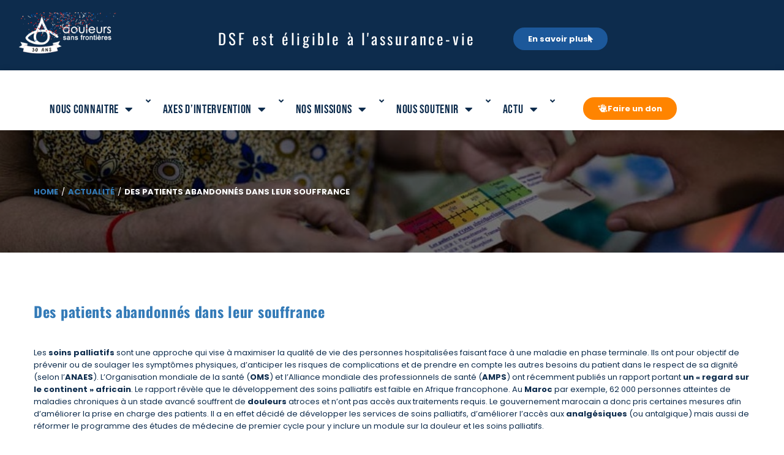

--- FILE ---
content_type: text/css
request_url: https://www.douleurs.org/wp-content/themes/charitywp-child/style.css?ver=3.4.6
body_size: 71
content:
/*
 Theme Name:   Charitywp Child
 Theme URI:    http://charitywp.thimpress.com/
 Description:  Charitywp Child Theme
 Author:       ThimPress
 Author URI:   http://thimpress.com
 Template:     charitywp
 Version:      1.0.0
 Text Domain:  charitywp-child
*/


--- FILE ---
content_type: text/css
request_url: https://www.douleurs.org/wp-content/uploads/elementor/css/post-15564.css?ver=1769237235
body_size: 574
content:
.elementor-kit-15564{--e-global-color-primary:#1C589A;--e-global-color-secondary:#FF8400;--e-global-color-text:#0D2C4D;--e-global-color-accent:#1C589A;--e-global-color-3254b33b:#1C589A;--e-global-color-23a2f60f:#1AC117;--e-global-color-325a93ff:#FFFFFF;--e-global-color-457f24e8:#E34C00;--e-global-color-6cb9420d:#0D2C4D;--e-global-color-e48f1f2:#F2F2F2;--e-global-typography-primary-font-family:"Oswald";--e-global-typography-primary-font-size:35px;--e-global-typography-primary-font-weight:bold;--e-global-typography-primary-letter-spacing:0.7px;--e-global-typography-secondary-font-family:"Oswald";--e-global-typography-secondary-font-size:25px;--e-global-typography-secondary-font-weight:normal;--e-global-typography-text-font-family:"Poppins";--e-global-typography-text-font-size:13px;--e-global-typography-text-font-weight:400;--e-global-typography-text-text-transform:none;--e-global-typography-accent-font-family:"Poppins";--e-global-typography-accent-font-size:13px;--e-global-typography-accent-font-weight:bold;background-color:var( --e-global-color-325a93ff );color:var( --e-global-color-text );font-family:var( --e-global-typography-text-font-family ), Roboto;font-size:var( --e-global-typography-text-font-size );font-weight:var( --e-global-typography-text-font-weight );text-transform:var( --e-global-typography-text-text-transform );}.elementor-kit-15564 button,.elementor-kit-15564 input[type="button"],.elementor-kit-15564 input[type="submit"],.elementor-kit-15564 .elementor-button{background-color:var( --e-global-color-6cb9420d );font-family:var( --e-global-typography-accent-font-family ), Roboto;font-size:var( --e-global-typography-accent-font-size );font-weight:var( --e-global-typography-accent-font-weight );color:var( --e-global-color-325a93ff );border-radius:50px 50px 50px 50px;}.elementor-kit-15564 e-page-transition{background-color:var( --e-global-color-primary );}.elementor-kit-15564 h1{color:var( --e-global-color-text );font-family:var( --e-global-typography-primary-font-family ), Roboto;font-size:var( --e-global-typography-primary-font-size );font-weight:var( --e-global-typography-primary-font-weight );letter-spacing:var( --e-global-typography-primary-letter-spacing );}.elementor-kit-15564 h2{color:var( --e-global-color-text );font-family:var( --e-global-typography-secondary-font-family ), Roboto;font-size:var( --e-global-typography-secondary-font-size );font-weight:var( --e-global-typography-secondary-font-weight );}.elementor-section.elementor-section-boxed > .elementor-container{max-width:1140px;}.e-con{--container-max-width:1140px;}{}h1{display:var(--page-title-display);}@media(max-width:1024px){.elementor-kit-15564{font-size:var( --e-global-typography-text-font-size );}.elementor-kit-15564 h1{font-size:var( --e-global-typography-primary-font-size );letter-spacing:var( --e-global-typography-primary-letter-spacing );}.elementor-kit-15564 h2{font-size:var( --e-global-typography-secondary-font-size );}.elementor-kit-15564 button,.elementor-kit-15564 input[type="button"],.elementor-kit-15564 input[type="submit"],.elementor-kit-15564 .elementor-button{font-size:var( --e-global-typography-accent-font-size );}.elementor-section.elementor-section-boxed > .elementor-container{max-width:1024px;}.e-con{--container-max-width:1024px;}}@media(max-width:767px){.elementor-kit-15564{font-size:var( --e-global-typography-text-font-size );}.elementor-kit-15564 h1{font-size:var( --e-global-typography-primary-font-size );letter-spacing:var( --e-global-typography-primary-letter-spacing );}.elementor-kit-15564 h2{font-size:var( --e-global-typography-secondary-font-size );}.elementor-kit-15564 button,.elementor-kit-15564 input[type="button"],.elementor-kit-15564 input[type="submit"],.elementor-kit-15564 .elementor-button{font-size:var( --e-global-typography-accent-font-size );}.elementor-section.elementor-section-boxed > .elementor-container{max-width:767px;}.e-con{--container-max-width:767px;}}

--- FILE ---
content_type: text/css
request_url: https://www.douleurs.org/wp-content/uploads/elementor/css/post-18417.css?ver=1769237235
body_size: 1192
content:
.elementor-18417 .elementor-element.elementor-element-30afbfc:not(.elementor-motion-effects-element-type-background), .elementor-18417 .elementor-element.elementor-element-30afbfc > .elementor-motion-effects-container > .elementor-motion-effects-layer{background-color:#0D2C4D;}.elementor-18417 .elementor-element.elementor-element-30afbfc{transition:background 0.3s, border 0.3s, border-radius 0.3s, box-shadow 0.3s;padding:10px 0px 10px 0px;}.elementor-18417 .elementor-element.elementor-element-30afbfc > .elementor-background-overlay{transition:background 0.3s, border-radius 0.3s, opacity 0.3s;}.elementor-widget-image .widget-image-caption{font-family:var( --e-global-typography-text-font-family ), Roboto;font-size:var( --e-global-typography-text-font-size );font-weight:var( --e-global-typography-text-font-weight );text-transform:var( --e-global-typography-text-text-transform );}.elementor-18417 .elementor-element.elementor-element-ef9bbd7 > .elementor-widget-container{background-color:var( --e-global-color-325a93ff );}.elementor-18417 .elementor-element.elementor-element-ef9bbd7{text-align:end;}.elementor-18417 .elementor-element.elementor-element-45e0110{--spacer-size:10px;}.elementor-widget-heading .elementor-heading-title{font-family:var( --e-global-typography-primary-font-family ), Roboto;font-size:var( --e-global-typography-primary-font-size );font-weight:var( --e-global-typography-primary-font-weight );letter-spacing:var( --e-global-typography-primary-letter-spacing );}.elementor-18417 .elementor-element.elementor-element-c961f51{width:var( --container-widget-width, 95.518% );max-width:95.518%;--container-widget-width:95.518%;--container-widget-flex-grow:0;text-align:end;}.elementor-18417 .elementor-element.elementor-element-c961f51 .elementor-heading-title{font-family:"Oswald", Roboto;font-size:25px;font-weight:normal;letter-spacing:3.6px;color:var( --e-global-color-325a93ff );}.elementor-18417 .elementor-element.elementor-element-af63fd8{--spacer-size:5px;}.elementor-widget-button .elementor-button{font-family:var( --e-global-typography-accent-font-family ), Roboto;font-size:var( --e-global-typography-accent-font-size );font-weight:var( --e-global-typography-accent-font-weight );}.elementor-18417 .elementor-element.elementor-element-eb70f97 .elementor-button{background-color:var( --e-global-color-accent );border-radius:50px 50px 50px 50px;}.elementor-18417 .elementor-element.elementor-element-eb70f97 .elementor-button:hover, .elementor-18417 .elementor-element.elementor-element-eb70f97 .elementor-button:focus{background-color:#2886E7;}.elementor-18417 .elementor-element.elementor-element-eb70f97{width:var( --container-widget-width, 42.242% );max-width:42.242%;--container-widget-width:42.242%;--container-widget-flex-grow:0;}.elementor-18417 .elementor-element.elementor-element-eb70f97 .elementor-button-content-wrapper{flex-direction:row-reverse;}.elementor-18417 .elementor-element.elementor-element-1664060:not(.elementor-motion-effects-element-type-background), .elementor-18417 .elementor-element.elementor-element-1664060 > .elementor-motion-effects-container > .elementor-motion-effects-layer{background-color:var( --e-global-color-325a93ff );}.elementor-18417 .elementor-element.elementor-element-1664060{box-shadow:0px 0px 10px 0px rgba(0, 0, 0, 0.13);transition:background 0.3s, border 0.3s, border-radius 0.3s, box-shadow 0.3s;}.elementor-18417 .elementor-element.elementor-element-1664060 > .elementor-background-overlay{transition:background 0.3s, border-radius 0.3s, opacity 0.3s;}.elementor-18417 .elementor-element.elementor-element-83fe359:not(.elementor-motion-effects-element-type-background) > .elementor-widget-wrap, .elementor-18417 .elementor-element.elementor-element-83fe359 > .elementor-widget-wrap > .elementor-motion-effects-container > .elementor-motion-effects-layer{background-color:#FFFFFF;}.elementor-18417 .elementor-element.elementor-element-83fe359 > .elementor-element-populated{transition:background 0.3s, border 0.3s, border-radius 0.3s, box-shadow 0.3s;}.elementor-18417 .elementor-element.elementor-element-83fe359 > .elementor-element-populated > .elementor-background-overlay{transition:background 0.3s, border-radius 0.3s, opacity 0.3s;}.elementor-18417 .elementor-element.elementor-element-41e1e44{--spacer-size:1px;}.elementor-widget-nav-menu .elementor-nav-menu .elementor-item{font-family:var( --e-global-typography-primary-font-family ), Roboto;font-size:var( --e-global-typography-primary-font-size );font-weight:var( --e-global-typography-primary-font-weight );letter-spacing:var( --e-global-typography-primary-letter-spacing );}.elementor-widget-nav-menu .elementor-nav-menu--dropdown .elementor-item, .elementor-widget-nav-menu .elementor-nav-menu--dropdown  .elementor-sub-item{font-family:var( --e-global-typography-accent-font-family ), Roboto;font-size:var( --e-global-typography-accent-font-size );font-weight:var( --e-global-typography-accent-font-weight );}.elementor-18417 .elementor-element.elementor-element-aa72591 > .elementor-widget-container{background-color:#FFFFFF;margin:10px 0px 0px 0px;}.elementor-18417 .elementor-element.elementor-element-aa72591 .elementor-menu-toggle{margin:0 auto;}.elementor-18417 .elementor-element.elementor-element-aa72591 .elementor-nav-menu .elementor-item{font-family:"Bebas Neue", Roboto;font-size:20px;font-weight:normal;letter-spacing:0.7px;}.elementor-18417 .elementor-element.elementor-element-aa72591 .elementor-nav-menu--main .elementor-item{color:var( --e-global-color-6cb9420d );fill:var( --e-global-color-6cb9420d );}.elementor-18417 .elementor-element.elementor-element-aa72591 .elementor-nav-menu--dropdown a, .elementor-18417 .elementor-element.elementor-element-aa72591 .elementor-menu-toggle{color:var( --e-global-color-457f24e8 );fill:var( --e-global-color-457f24e8 );}.elementor-18417 .elementor-element.elementor-element-aa72591 .elementor-nav-menu--dropdown{background-color:#FFFFFF;}.elementor-18417 .elementor-element.elementor-element-aa72591 .elementor-nav-menu--dropdown a:hover,
					.elementor-18417 .elementor-element.elementor-element-aa72591 .elementor-nav-menu--dropdown a:focus,
					.elementor-18417 .elementor-element.elementor-element-aa72591 .elementor-nav-menu--dropdown a.elementor-item-active,
					.elementor-18417 .elementor-element.elementor-element-aa72591 .elementor-nav-menu--dropdown a.highlighted,
					.elementor-18417 .elementor-element.elementor-element-aa72591 .elementor-menu-toggle:hover,
					.elementor-18417 .elementor-element.elementor-element-aa72591 .elementor-menu-toggle:focus{color:var( --e-global-color-325a93ff );}.elementor-18417 .elementor-element.elementor-element-aa72591 .elementor-nav-menu--dropdown a:hover,
					.elementor-18417 .elementor-element.elementor-element-aa72591 .elementor-nav-menu--dropdown a:focus,
					.elementor-18417 .elementor-element.elementor-element-aa72591 .elementor-nav-menu--dropdown a.elementor-item-active,
					.elementor-18417 .elementor-element.elementor-element-aa72591 .elementor-nav-menu--dropdown a.highlighted{background-color:#646F7B;}.elementor-18417 .elementor-element.elementor-element-aa72591 .elementor-nav-menu--dropdown a.elementor-item-active{color:var( --e-global-color-457f24e8 );background-color:#646F7B;}.elementor-18417 .elementor-element.elementor-element-aa72591 .elementor-nav-menu--dropdown .elementor-item, .elementor-18417 .elementor-element.elementor-element-aa72591 .elementor-nav-menu--dropdown  .elementor-sub-item{font-family:"Bebas Neue", Roboto;font-size:20px;font-weight:400;}.elementor-18417 .elementor-element.elementor-element-4950559{--spacer-size:14px;}.elementor-18417 .elementor-element.elementor-element-66a9925 .elementor-button{background-color:#FF8400;border-radius:50px 50px 50px 50px;}.elementor-18417 .elementor-element.elementor-element-66a9925 .elementor-button:hover, .elementor-18417 .elementor-element.elementor-element-66a9925 .elementor-button:focus{background-color:#E34C00;}.elementor-18417 .elementor-element.elementor-element-66a9925 .elementor-button-content-wrapper{flex-direction:row;}.elementor-18417:not(.elementor-motion-effects-element-type-background), .elementor-18417 > .elementor-motion-effects-container > .elementor-motion-effects-layer{background-color:#FFFFFF;}.elementor-theme-builder-content-area{height:400px;}.elementor-location-header:before, .elementor-location-footer:before{content:"";display:table;clear:both;}@media(min-width:768px){.elementor-18417 .elementor-element.elementor-element-e42f73f{width:19.162%;}.elementor-18417 .elementor-element.elementor-element-dba3b9d{width:44.22%;}.elementor-18417 .elementor-element.elementor-element-edcbae3{width:36.284%;}.elementor-18417 .elementor-element.elementor-element-83fe359{width:80.372%;}.elementor-18417 .elementor-element.elementor-element-046b0d2{width:19.628%;}}@media(max-width:1024px){.elementor-widget-image .widget-image-caption{font-size:var( --e-global-typography-text-font-size );}.elementor-widget-heading .elementor-heading-title{font-size:var( --e-global-typography-primary-font-size );letter-spacing:var( --e-global-typography-primary-letter-spacing );}.elementor-widget-button .elementor-button{font-size:var( --e-global-typography-accent-font-size );}.elementor-widget-nav-menu .elementor-nav-menu .elementor-item{font-size:var( --e-global-typography-primary-font-size );letter-spacing:var( --e-global-typography-primary-letter-spacing );}.elementor-widget-nav-menu .elementor-nav-menu--dropdown .elementor-item, .elementor-widget-nav-menu .elementor-nav-menu--dropdown  .elementor-sub-item{font-size:var( --e-global-typography-accent-font-size );}}@media(max-width:767px){.elementor-widget-image .widget-image-caption{font-size:var( --e-global-typography-text-font-size );}.elementor-widget-heading .elementor-heading-title{font-size:var( --e-global-typography-primary-font-size );letter-spacing:var( --e-global-typography-primary-letter-spacing );}.elementor-widget-button .elementor-button{font-size:var( --e-global-typography-accent-font-size );}.elementor-widget-nav-menu .elementor-nav-menu .elementor-item{font-size:var( --e-global-typography-primary-font-size );letter-spacing:var( --e-global-typography-primary-letter-spacing );}.elementor-widget-nav-menu .elementor-nav-menu--dropdown .elementor-item, .elementor-widget-nav-menu .elementor-nav-menu--dropdown  .elementor-sub-item{font-size:var( --e-global-typography-accent-font-size );}}

--- FILE ---
content_type: application/javascript
request_url: https://www.douleurs.org/wp-content/themes/charitywp/assets/js/main.min.js?ver=3.4.6
body_size: 93000
content:
if("undefined"==typeof jQuery)throw new Error("Bootstrap's JavaScript requires jQuery");!function(t){"use strict";t.fn.emulateTransitionEnd=function(e){var i=!1,s=this;t(this).one("bsTransitionEnd",function(){i=!0});return setTimeout(function(){i||t(s).trigger(t.support.transition.end)},e),this},t(function(){t.support.transition=function(){var t=document.createElement("bootstrap"),e={WebkitTransition:"webkitTransitionEnd",MozTransition:"transitionend",OTransition:"oTransitionEnd otransitionend",transition:"transitionend"};for(var i in e)if(void 0!==t.style[i])return{end:e[i]};return!1}(),t.support.transition&&(t.event.special.bsTransitionEnd={bindType:t.support.transition.end,delegateType:t.support.transition.end,handle:function(e){return t(e.target).is(this)?e.handleObj.handler.apply(this,arguments):void 0}})})}(jQuery),function(t){"use strict";var e='[data-dismiss="alert"]',i=function(i){t(i).on("click",e,this.close)};i.VERSION="3.2.0",i.prototype.close=function(e){function i(){o.detach().trigger("closed.bs.alert").remove()}var s=t(this),n=s.attr("data-target");n||(n=(n=s.attr("href"))&&n.replace(/.*(?=#[^\s]*$)/,""));var o=t(n);e&&e.preventDefault(),o.length||(o=s.hasClass("alert")?s:s.parent()),o.trigger(e=t.Event("close.bs.alert")),e.isDefaultPrevented()||(o.removeClass("in"),t.support.transition&&o.hasClass("fade")?o.one("bsTransitionEnd",i).emulateTransitionEnd(150):i())};var s=t.fn.alert;t.fn.alert=function(e){return this.each(function(){var s=t(this),n=s.data("bs.alert");n||s.data("bs.alert",n=new i(this)),"string"==typeof e&&n[e].call(s)})},t.fn.alert.Constructor=i,t.fn.alert.noConflict=function(){return t.fn.alert=s,this},t(document).on("click.bs.alert.data-api",e,i.prototype.close)}(jQuery),function(t){"use strict";function e(e){return this.each(function(){var s=t(this),n=s.data("bs.button"),o="object"==typeof e&&e;n||s.data("bs.button",n=new i(this,o)),"toggle"==e?n.toggle():e&&n.setState(e)})}var i=function(e,s){this.$element=t(e),this.options=t.extend({},i.DEFAULTS,s),this.isLoading=!1};i.VERSION="3.2.0",i.DEFAULTS={loadingText:"loading..."},i.prototype.setState=function(e){var i="disabled",s=this.$element,n=s.is("input")?"val":"html",o=s.data();e+="Text",null==o.resetText&&s.data("resetText",s[n]()),s[n](null==o[e]?this.options[e]:o[e]),setTimeout(t.proxy(function(){"loadingText"==e?(this.isLoading=!0,s.addClass(i).attr(i,i)):this.isLoading&&(this.isLoading=!1,s.removeClass(i).removeAttr(i))},this),0)},i.prototype.toggle=function(){var t=!0,e=this.$element.closest('[data-toggle="buttons"]');if(e.length){var i=this.$element.find("input");"radio"==i.prop("type")&&(i.prop("checked")&&this.$element.hasClass("active")?t=!1:e.find(".active").removeClass("active")),t&&i.prop("checked",!this.$element.hasClass("active")).trigger("change")}t&&this.$element.toggleClass("active")};var s=t.fn.button;t.fn.button=e,t.fn.button.Constructor=i,t.fn.button.noConflict=function(){return t.fn.button=s,this},t(document).on("click.bs.button.data-api",'[data-toggle^="button"]',function(i){var s=t(i.target);s.hasClass("btn")||(s=s.closest(".btn")),e.call(s,"toggle"),i.preventDefault()})}(jQuery),function(t){"use strict";function e(e){return this.each(function(){var s=t(this),n=s.data("bs.carousel"),o=t.extend({},i.DEFAULTS,s.data(),"object"==typeof e&&e),a="string"==typeof e?e:o.slide;n||s.data("bs.carousel",n=new i(this,o)),"number"==typeof e?n.to(e):a?n[a]():o.interval&&n.pause().cycle()})}var i=function(e,i){this.$element=t(e).on("keydown.bs.carousel",t.proxy(this.keydown,this)),this.$indicators=this.$element.find(".carousel-indicators"),this.options=i,this.paused=this.sliding=this.interval=this.$active=this.$items=null,"hover"==this.options.pause&&this.$element.on("mouseenter.bs.carousel",t.proxy(this.pause,this)).on("mouseleave.bs.carousel",t.proxy(this.cycle,this))};i.VERSION="3.2.0",i.DEFAULTS={interval:5e3,pause:"hover",wrap:!0},i.prototype.keydown=function(t){switch(t.which){case 37:this.prev();break;case 39:this.next();break;default:return}t.preventDefault()},i.prototype.cycle=function(e){return e||(this.paused=!1),this.interval&&clearInterval(this.interval),this.options.interval&&!this.paused&&(this.interval=setInterval(t.proxy(this.next,this),this.options.interval)),this},i.prototype.getItemIndex=function(t){return this.$items=t.parent().children(".item"),this.$items.index(t||this.$active)},i.prototype.to=function(e){var i=this,s=this.getItemIndex(this.$active=this.$element.find(".item.active"));return e>this.$items.length-1||0>e?void 0:this.sliding?this.$element.one("slid.bs.carousel",function(){i.to(e)}):s==e?this.pause().cycle():this.slide(e>s?"next":"prev",t(this.$items[e]))},i.prototype.pause=function(e){return e||(this.paused=!0),this.$element.find(".next, .prev").length&&t.support.transition&&(this.$element.trigger(t.support.transition.end),this.cycle(!0)),this.interval=clearInterval(this.interval),this},i.prototype.next=function(){return this.sliding?void 0:this.slide("next")},i.prototype.prev=function(){return this.sliding?void 0:this.slide("prev")},i.prototype.slide=function(e,i){var s=this.$element.find(".item.active"),n=i||s[e](),o=this.interval,a="next"==e?"left":"right",r="next"==e?"first":"last",l=this;if(!n.length){if(!this.options.wrap)return;n=this.$element.find(".item")[r]()}if(n.hasClass("active"))return this.sliding=!1;var c=n[0],d=t.Event("slide.bs.carousel",{relatedTarget:c,direction:a});if(this.$element.trigger(d),!d.isDefaultPrevented()){if(this.sliding=!0,o&&this.pause(),this.$indicators.length){this.$indicators.find(".active").removeClass("active");var h=t(this.$indicators.children()[this.getItemIndex(n)]);h&&h.addClass("active")}var p=t.Event("slid.bs.carousel",{relatedTarget:c,direction:a});return t.support.transition&&this.$element.hasClass("slide")?(n.addClass(e),n[0].offsetWidth,s.addClass(a),n.addClass(a),s.one("bsTransitionEnd",function(){n.removeClass([e,a].join(" ")).addClass("active"),s.removeClass(["active",a].join(" ")),l.sliding=!1,setTimeout(function(){l.$element.trigger(p)},0)}).emulateTransitionEnd(1e3*s.css("transition-duration").slice(0,-1))):(s.removeClass("active"),n.addClass("active"),this.sliding=!1,this.$element.trigger(p)),o&&this.cycle(),this}};var s=t.fn.carousel;t.fn.carousel=e,t.fn.carousel.Constructor=i,t.fn.carousel.noConflict=function(){return t.fn.carousel=s,this},t(document).on("click.bs.carousel.data-api","[data-slide], [data-slide-to]",function(i){var s,n=t(this),o=t(n.attr("data-target")||(s=n.attr("href"))&&s.replace(/.*(?=#[^\s]+$)/,""));if(o.hasClass("carousel")){var a=t.extend({},o.data(),n.data()),r=n.attr("data-slide-to");r&&(a.interval=!1),e.call(o,a),r&&o.data("bs.carousel").to(r),i.preventDefault()}}),t(window).on("load",function(){t('[data-ride="carousel"]').each(function(){var i=t(this);e.call(i,i.data())})})}(jQuery),function(t){"use strict";function e(e){return this.each(function(){var s=t(this),n=s.data("bs.collapse"),o=t.extend({},i.DEFAULTS,s.data(),"object"==typeof e&&e);!n&&o.toggle&&"show"==e&&(e=!e),n||s.data("bs.collapse",n=new i(this,o)),"string"==typeof e&&n[e]()})}var i=function(e,s){this.$element=t(e),this.options=t.extend({},i.DEFAULTS,s),this.transitioning=null,this.options.parent&&(this.$parent=t(this.options.parent)),this.options.toggle&&this.toggle()};i.VERSION="3.2.0",i.DEFAULTS={toggle:!0},i.prototype.dimension=function(){return this.$element.hasClass("width")?"width":"height"},i.prototype.show=function(){if(!this.transitioning&&!this.$element.hasClass("in")){var i=t.Event("show.bs.collapse");if(this.$element.trigger(i),!i.isDefaultPrevented()){var s=this.$parent&&this.$parent.find("> .panel > .in");if(s&&s.length){var n=s.data("bs.collapse");if(n&&n.transitioning)return;e.call(s,"hide"),n||s.data("bs.collapse",null)}var o=this.dimension();this.$element.removeClass("collapse").addClass("collapsing")[o](0),this.transitioning=1;var a=function(){this.$element.removeClass("collapsing").addClass("collapse in")[o](""),this.transitioning=0,this.$element.trigger("shown.bs.collapse")};if(!t.support.transition)return a.call(this);var r=t.camelCase(["scroll",o].join("-"));this.$element.one("bsTransitionEnd",t.proxy(a,this)).emulateTransitionEnd(350)[o](this.$element[0][r])}}},i.prototype.hide=function(){if(!this.transitioning&&this.$element.hasClass("in")){var e=t.Event("hide.bs.collapse");if(this.$element.trigger(e),!e.isDefaultPrevented()){var i=this.dimension();this.$element[i](this.$element[i]())[0].offsetHeight,this.$element.addClass("collapsing").removeClass("collapse").removeClass("in"),this.transitioning=1;var s=function(){this.transitioning=0,this.$element.trigger("hidden.bs.collapse").removeClass("collapsing").addClass("collapse")};return t.support.transition?void this.$element[i](0).one("bsTransitionEnd",t.proxy(s,this)).emulateTransitionEnd(350):s.call(this)}}},i.prototype.toggle=function(){this[this.$element.hasClass("in")?"hide":"show"]()};var s=t.fn.collapse;t.fn.collapse=e,t.fn.collapse.Constructor=i,t.fn.collapse.noConflict=function(){return t.fn.collapse=s,this},t(document).on("click.bs.collapse.data-api",'[data-toggle="collapse"]',function(i){var s,n=t(this),o=n.attr("data-target")||i.preventDefault()||(s=n.attr("href"))&&s.replace(/.*(?=#[^\s]+$)/,""),a=t(o),r=a.data("bs.collapse"),l=r?"toggle":n.data(),c=n.attr("data-parent"),d=c&&t(c);r&&r.transitioning||(d&&d.find('[data-toggle="collapse"][data-parent="'+c+'"]').not(n).addClass("collapsed"),n[a.hasClass("in")?"addClass":"removeClass"]("collapsed")),e.call(a,l)})}(jQuery),function(t){"use strict";function e(e){e&&3===e.which||(t(s).remove(),t(n).each(function(){var s=i(t(this)),n={relatedTarget:this};s.hasClass("open")&&(s.trigger(e=t.Event("hide.bs.dropdown",n)),e.isDefaultPrevented()||s.removeClass("open").trigger("hidden.bs.dropdown",n))}))}function i(e){var i=e.attr("data-target");i||(i=(i=e.attr("href"))&&/#[A-Za-z]/.test(i)&&i.replace(/.*(?=#[^\s]*$)/,""));var s=i&&t(i);return s&&s.length?s:e.parent()}var s=".dropdown-backdrop",n='[data-toggle="dropdown"]',o=function(e){t(e).on("click.bs.dropdown",this.toggle)};o.VERSION="3.2.0",o.prototype.toggle=function(s){var n=t(this);if(!n.is(".disabled, :disabled")){var o=i(n),a=o.hasClass("open");if(e(),!a){"ontouchstart"in document.documentElement&&!o.closest(".navbar-nav").length&&t('<div class="dropdown-backdrop"/>').insertAfter(t(this)).on("click",e);var r={relatedTarget:this};if(o.trigger(s=t.Event("show.bs.dropdown",r)),s.isDefaultPrevented())return;n.trigger("focus"),o.toggleClass("open").trigger("shown.bs.dropdown",r)}return!1}},o.prototype.keydown=function(e){if(/(38|40|27)/.test(e.keyCode)){var s=t(this);if(e.preventDefault(),e.stopPropagation(),!s.is(".disabled, :disabled")){var o=i(s),a=o.hasClass("open");if(!a||a&&27==e.keyCode)return 27==e.which&&o.find(n).trigger("focus"),s.trigger("click");var r=" li:not(.divider):visible a",l=o.find('[role="menu"]'+r+', [role="listbox"]'+r);if(l.length){var c=l.index(l.filter(":focus"));38==e.keyCode&&c>0&&c--,40==e.keyCode&&c<l.length-1&&c++,~c||(c=0),l.eq(c).trigger("focus")}}}};var a=t.fn.dropdown;t.fn.dropdown=function(e){return this.each(function(){var i=t(this),s=i.data("bs.dropdown");s||i.data("bs.dropdown",s=new o(this)),"string"==typeof e&&s[e].call(i)})},t.fn.dropdown.Constructor=o,t.fn.dropdown.noConflict=function(){return t.fn.dropdown=a,this},t(document).on("click.bs.dropdown.data-api",e).on("click.bs.dropdown.data-api",".dropdown form",function(t){t.stopPropagation()}).on("click.bs.dropdown.data-api",n,o.prototype.toggle).on("keydown.bs.dropdown.data-api",n+', [role="menu"], [role="listbox"]',o.prototype.keydown)}(jQuery),function(t){"use strict";function e(e,s){return this.each(function(){var n=t(this),o=n.data("bs.modal"),a=t.extend({},i.DEFAULTS,n.data(),"object"==typeof e&&e);o||n.data("bs.modal",o=new i(this,a)),"string"==typeof e?o[e](s):a.show&&o.show(s)})}var i=function(e,i){this.options=i,this.$body=t(document.body),this.$element=t(e),this.$backdrop=this.isShown=null,this.scrollbarWidth=0,this.options.remote&&this.$element.find(".modal-content").load(this.options.remote,t.proxy(function(){this.$element.trigger("loaded.bs.modal")},this))};i.VERSION="3.2.0",i.DEFAULTS={backdrop:!0,keyboard:!0,show:!0},i.prototype.toggle=function(t){return this.isShown?this.hide():this.show(t)},i.prototype.show=function(e){var i=this,s=t.Event("show.bs.modal",{relatedTarget:e});this.$element.trigger(s),this.isShown||s.isDefaultPrevented()||(this.isShown=!0,this.checkScrollbar(),this.$body.addClass("modal-open"),this.setScrollbar(),this.escape(),this.$element.on("click.dismiss.bs.modal",'[data-dismiss="modal"]',t.proxy(this.hide,this)),this.backdrop(function(){var s=t.support.transition&&i.$element.hasClass("fade");i.$element.parent().length||i.$element.appendTo(i.$body),i.$element.show().scrollTop(0),s&&i.$element[0].offsetWidth,i.$element.addClass("in").attr("aria-hidden",!1),i.enforceFocus();var n=t.Event("shown.bs.modal",{relatedTarget:e});s?i.$element.find(".modal-dialog").one("bsTransitionEnd",function(){i.$element.trigger("focus").trigger(n)}).emulateTransitionEnd(300):i.$element.trigger("focus").trigger(n)}))},i.prototype.hide=function(e){e&&e.preventDefault(),e=t.Event("hide.bs.modal"),this.$element.trigger(e),this.isShown&&!e.isDefaultPrevented()&&(this.isShown=!1,this.$body.removeClass("modal-open"),this.resetScrollbar(),this.escape(),t(document).off("focusin.bs.modal"),this.$element.removeClass("in").attr("aria-hidden",!0).off("click.dismiss.bs.modal"),t.support.transition&&this.$element.hasClass("fade")?this.$element.one("bsTransitionEnd",t.proxy(this.hideModal,this)).emulateTransitionEnd(300):this.hideModal())},i.prototype.enforceFocus=function(){t(document).off("focusin.bs.modal").on("focusin.bs.modal",t.proxy(function(t){this.$element[0]===t.target||this.$element.has(t.target).length||this.$element.trigger("focus")},this))},i.prototype.escape=function(){this.isShown&&this.options.keyboard?this.$element.on("keyup.dismiss.bs.modal",t.proxy(function(t){27==t.which&&this.hide()},this)):this.isShown||this.$element.off("keyup.dismiss.bs.modal")},i.prototype.hideModal=function(){var t=this;this.$element.hide(),this.backdrop(function(){t.$element.trigger("hidden.bs.modal")})},i.prototype.removeBackdrop=function(){this.$backdrop&&this.$backdrop.remove(),this.$backdrop=null},i.prototype.backdrop=function(e){var i=this,s=this.$element.hasClass("fade")?"fade":"";if(this.isShown&&this.options.backdrop){var n=t.support.transition&&s;if(this.$backdrop=t('<div class="modal-backdrop '+s+'" />').appendTo(this.$body),this.$element.on("click.dismiss.bs.modal",t.proxy(function(t){t.target===t.currentTarget&&("static"==this.options.backdrop?this.$element[0].focus.call(this.$element[0]):this.hide.call(this))},this)),n&&this.$backdrop[0].offsetWidth,this.$backdrop.addClass("in"),!e)return;n?this.$backdrop.one("bsTransitionEnd",e).emulateTransitionEnd(150):e()}else if(!this.isShown&&this.$backdrop){this.$backdrop.removeClass("in");var o=function(){i.removeBackdrop(),e&&e()};t.support.transition&&this.$element.hasClass("fade")?this.$backdrop.one("bsTransitionEnd",o).emulateTransitionEnd(150):o()}else e&&e()},i.prototype.checkScrollbar=function(){document.body.clientWidth>=window.innerWidth||(this.scrollbarWidth=this.scrollbarWidth||this.measureScrollbar())},i.prototype.setScrollbar=function(){var t=parseInt(this.$body.css("padding-right")||0,10);this.scrollbarWidth&&this.$body.css("padding-right",t+this.scrollbarWidth)},i.prototype.resetScrollbar=function(){this.$body.css("padding-right","")},i.prototype.measureScrollbar=function(){var t=document.createElement("div");t.className="modal-scrollbar-measure",this.$body.append(t);var e=t.offsetWidth-t.clientWidth;return this.$body[0].removeChild(t),e};var s=t.fn.modal;t.fn.modal=e,t.fn.modal.Constructor=i,t.fn.modal.noConflict=function(){return t.fn.modal=s,this},t(document).on("click.bs.modal.data-api",'[data-toggle="modal"]',function(i){var s=t(this),n=s.attr("href"),o=t(s.attr("data-target")||n&&n.replace(/.*(?=#[^\s]+$)/,"")),a=o.data("bs.modal")?"toggle":t.extend({remote:!/#/.test(n)&&n},o.data(),s.data());s.is("a")&&i.preventDefault(),o.one("show.bs.modal",function(t){t.isDefaultPrevented()||o.one("hidden.bs.modal",function(){s.is(":visible")&&s.trigger("focus")})}),e.call(o,a,this)})}(jQuery),function(t){"use strict";var e=function(t,e){this.type=this.options=this.enabled=this.timeout=this.hoverState=this.$element=null,this.init("tooltip",t,e)};e.VERSION="3.2.0",e.DEFAULTS={animation:!0,placement:"top",selector:!1,template:'<div class="tooltip" role="tooltip"><div class="tooltip-arrow"></div><div class="tooltip-inner"></div></div>',trigger:"hover focus",title:"",delay:0,html:!1,container:!1,viewport:{selector:"body",padding:0}},e.prototype.init=function(e,i,s){this.enabled=!0,this.type=e,this.$element=t(i),this.options=this.getOptions(s),this.$viewport=this.options.viewport&&t(this.options.viewport.selector||this.options.viewport);for(var n=this.options.trigger.split(" "),o=n.length;o--;){var a=n[o];if("click"==a)this.$element.on("click."+this.type,this.options.selector,t.proxy(this.toggle,this));else if("manual"!=a){var r="hover"==a?"mouseenter":"focusin",l="hover"==a?"mouseleave":"focusout";this.$element.on(r+"."+this.type,this.options.selector,t.proxy(this.enter,this)),this.$element.on(l+"."+this.type,this.options.selector,t.proxy(this.leave,this))}}this.options.selector?this._options=t.extend({},this.options,{trigger:"manual",selector:""}):this.fixTitle()},e.prototype.getDefaults=function(){return e.DEFAULTS},e.prototype.getOptions=function(e){return(e=t.extend({},this.getDefaults(),this.$element.data(),e)).delay&&"number"==typeof e.delay&&(e.delay={show:e.delay,hide:e.delay}),e},e.prototype.getDelegateOptions=function(){var e={},i=this.getDefaults();return this._options&&t.each(this._options,function(t,s){i[t]!=s&&(e[t]=s)}),e},e.prototype.enter=function(e){var i=e instanceof this.constructor?e:t(e.currentTarget).data("bs."+this.type);return i||(i=new this.constructor(e.currentTarget,this.getDelegateOptions()),t(e.currentTarget).data("bs."+this.type,i)),clearTimeout(i.timeout),i.hoverState="in",i.options.delay&&i.options.delay.show?void(i.timeout=setTimeout(function(){"in"==i.hoverState&&i.show()},i.options.delay.show)):i.show()},e.prototype.leave=function(e){var i=e instanceof this.constructor?e:t(e.currentTarget).data("bs."+this.type);return i||(i=new this.constructor(e.currentTarget,this.getDelegateOptions()),t(e.currentTarget).data("bs."+this.type,i)),clearTimeout(i.timeout),i.hoverState="out",i.options.delay&&i.options.delay.hide?void(i.timeout=setTimeout(function(){"out"==i.hoverState&&i.hide()},i.options.delay.hide)):i.hide()},e.prototype.show=function(){var e=t.Event("show.bs."+this.type);if(this.hasContent()&&this.enabled){this.$element.trigger(e);var i=t.contains(document.documentElement,this.$element[0]);if(e.isDefaultPrevented()||!i)return;var s=this,n=this.tip(),o=this.getUID(this.type);this.setContent(),n.attr("id",o),this.$element.attr("aria-describedby",o),this.options.animation&&n.addClass("fade");var a="function"==typeof this.options.placement?this.options.placement.call(this,n[0],this.$element[0]):this.options.placement,r=/\s?auto?\s?/i,l=r.test(a);l&&(a=a.replace(r,"")||"top"),n.detach().css({top:0,left:0,display:"block"}).addClass(a).data("bs."+this.type,this),this.options.container?n.appendTo(this.options.container):n.insertAfter(this.$element);var c=this.getPosition(),d=n[0].offsetWidth,h=n[0].offsetHeight;if(l){var p=a,u=this.$element.parent(),f=this.getPosition(u);a="bottom"==a&&c.top+c.height+h-f.scroll>f.height?"top":"top"==a&&c.top-f.scroll-h<0?"bottom":"right"==a&&c.right+d>f.width?"left":"left"==a&&c.left-d<f.left?"right":a,n.removeClass(p).addClass(a)}var m=this.getCalculatedOffset(a,c,d,h);this.applyPlacement(m,a);var g=function(){s.$element.trigger("shown.bs."+s.type),s.hoverState=null};t.support.transition&&this.$tip.hasClass("fade")?n.one("bsTransitionEnd",g).emulateTransitionEnd(150):g()}},e.prototype.applyPlacement=function(e,i){var s=this.tip(),n=s[0].offsetWidth,o=s[0].offsetHeight,a=parseInt(s.css("margin-top"),10),r=parseInt(s.css("margin-left"),10);isNaN(a)&&(a=0),isNaN(r)&&(r=0),e.top=e.top+a,e.left=e.left+r,t.offset.setOffset(s[0],t.extend({using:function(t){s.css({top:Math.round(t.top),left:Math.round(t.left)})}},e),0),s.addClass("in");var l=s[0].offsetWidth,c=s[0].offsetHeight;"top"==i&&c!=o&&(e.top=e.top+o-c);var d=this.getViewportAdjustedDelta(i,e,l,c);d.left?e.left+=d.left:e.top+=d.top;var h=d.left?2*d.left-n+l:2*d.top-o+c,p=d.left?"left":"top",u=d.left?"offsetWidth":"offsetHeight";s.offset(e),this.replaceArrow(h,s[0][u],p)},e.prototype.replaceArrow=function(t,e,i){this.arrow().css(i,t?50*(1-t/e)+"%":"")},e.prototype.setContent=function(){var t=this.tip(),e=this.getTitle();t.find(".tooltip-inner")[this.options.html?"html":"text"](e),t.removeClass("fade in top bottom left right")},e.prototype.hide=function(){function e(){"in"!=i.hoverState&&s.detach(),i.$element.trigger("hidden.bs."+i.type)}var i=this,s=this.tip(),n=t.Event("hide.bs."+this.type);return this.$element.removeAttr("aria-describedby"),this.$element.trigger(n),n.isDefaultPrevented()?void 0:(s.removeClass("in"),t.support.transition&&this.$tip.hasClass("fade")?s.one("bsTransitionEnd",e).emulateTransitionEnd(150):e(),this.hoverState=null,this)},e.prototype.fixTitle=function(){var t=this.$element;(t.attr("title")||"string"!=typeof t.attr("data-original-title"))&&t.attr("data-original-title",t.attr("title")||"").attr("title","")},e.prototype.hasContent=function(){return this.getTitle()},e.prototype.getPosition=function(e){var i=(e=e||this.$element)[0],s="BODY"==i.tagName;return t.extend({},"function"==typeof i.getBoundingClientRect?i.getBoundingClientRect():null,{scroll:s?document.documentElement.scrollTop||document.body.scrollTop:e.scrollTop(),width:s?t(window).width():e.outerWidth(),height:s?t(window).height():e.outerHeight()},s?{top:0,left:0}:e.offset())},e.prototype.getCalculatedOffset=function(t,e,i,s){return"bottom"==t?{top:e.top+e.height,left:e.left+e.width/2-i/2}:"top"==t?{top:e.top-s,left:e.left+e.width/2-i/2}:"left"==t?{top:e.top+e.height/2-s/2,left:e.left-i}:{top:e.top+e.height/2-s/2,left:e.left+e.width}},e.prototype.getViewportAdjustedDelta=function(t,e,i,s){var n={top:0,left:0};if(!this.$viewport)return n;var o=this.options.viewport&&this.options.viewport.padding||0,a=this.getPosition(this.$viewport);if(/right|left/.test(t)){var r=e.top-o-a.scroll,l=e.top+o-a.scroll+s;r<a.top?n.top=a.top-r:l>a.top+a.height&&(n.top=a.top+a.height-l)}else{var c=e.left-o,d=e.left+o+i;c<a.left?n.left=a.left-c:d>a.width&&(n.left=a.left+a.width-d)}return n},e.prototype.getTitle=function(){var t=this.$element,e=this.options;return t.attr("data-original-title")||("function"==typeof e.title?e.title.call(t[0]):e.title)},e.prototype.getUID=function(t){do{t+=~~(1e6*Math.random())}while(document.getElementById(t));return t},e.prototype.tip=function(){return this.$tip=this.$tip||t(this.options.template)},e.prototype.arrow=function(){return this.$arrow=this.$arrow||this.tip().find(".tooltip-arrow")},e.prototype.validate=function(){this.$element[0].parentNode||(this.hide(),this.$element=null,this.options=null)},e.prototype.enable=function(){this.enabled=!0},e.prototype.disable=function(){this.enabled=!1},e.prototype.toggleEnabled=function(){this.enabled=!this.enabled},e.prototype.toggle=function(e){var i=this;e&&((i=t(e.currentTarget).data("bs."+this.type))||(i=new this.constructor(e.currentTarget,this.getDelegateOptions()),t(e.currentTarget).data("bs."+this.type,i))),i.tip().hasClass("in")?i.leave(i):i.enter(i)},e.prototype.destroy=function(){clearTimeout(this.timeout),this.hide().$element.off("."+this.type).removeData("bs."+this.type)};var i=t.fn.tooltip;t.fn.tooltip=function(i){return this.each(function(){var s=t(this),n=s.data("bs.tooltip"),o="object"==typeof i&&i;(n||"destroy"!=i)&&(n||s.data("bs.tooltip",n=new e(this,o)),"string"==typeof i&&n[i]())})},t.fn.tooltip.Constructor=e,t.fn.tooltip.noConflict=function(){return t.fn.tooltip=i,this}}(jQuery),function(t){"use strict";var e=function(t,e){this.init("popover",t,e)};if(!t.fn.tooltip)throw new Error("Popover requires tooltip.js");e.VERSION="3.2.0",e.DEFAULTS=t.extend({},t.fn.tooltip.Constructor.DEFAULTS,{placement:"right",trigger:"click",content:"",template:'<div class="popover" role="tooltip"><div class="arrow"></div><h3 class="popover-title"></h3><div class="popover-content"></div></div>'}),e.prototype=t.extend({},t.fn.tooltip.Constructor.prototype),e.prototype.constructor=e,e.prototype.getDefaults=function(){return e.DEFAULTS},e.prototype.setContent=function(){var t=this.tip(),e=this.getTitle(),i=this.getContent();t.find(".popover-title")[this.options.html?"html":"text"](e),t.find(".popover-content").empty()[this.options.html?"string"==typeof i?"html":"append":"text"](i),t.removeClass("fade top bottom left right in"),t.find(".popover-title").html()||t.find(".popover-title").hide()},e.prototype.hasContent=function(){return this.getTitle()||this.getContent()},e.prototype.getContent=function(){var t=this.$element,e=this.options;return t.attr("data-content")||("function"==typeof e.content?e.content.call(t[0]):e.content)},e.prototype.arrow=function(){return this.$arrow=this.$arrow||this.tip().find(".arrow")},e.prototype.tip=function(){return this.$tip||(this.$tip=t(this.options.template)),this.$tip};var i=t.fn.popover;t.fn.popover=function(i){return this.each(function(){var s=t(this),n=s.data("bs.popover"),o="object"==typeof i&&i;(n||"destroy"!=i)&&(n||s.data("bs.popover",n=new e(this,o)),"string"==typeof i&&n[i]())})},t.fn.popover.Constructor=e,t.fn.popover.noConflict=function(){return t.fn.popover=i,this}}(jQuery),function(t){"use strict";function e(i,s){var n=t.proxy(this.process,this);this.$body=t("body"),this.$scrollElement=t(t(i).is("body")?window:i),this.options=t.extend({},e.DEFAULTS,s),this.selector=(this.options.target||"")+" .nav li > a",this.offsets=[],this.targets=[],this.activeTarget=null,this.scrollHeight=0,this.$scrollElement.on("scroll.bs.scrollspy",n),this.refresh(),this.process()}function i(i){return this.each(function(){var s=t(this),n=s.data("bs.scrollspy"),o="object"==typeof i&&i;n||s.data("bs.scrollspy",n=new e(this,o)),"string"==typeof i&&n[i]()})}e.VERSION="3.2.0",e.DEFAULTS={offset:10},e.prototype.getScrollHeight=function(){return this.$scrollElement[0].scrollHeight||Math.max(this.$body[0].scrollHeight,document.documentElement.scrollHeight)},e.prototype.refresh=function(){var e="offset",i=0;t.isWindow(this.$scrollElement[0])||(e="position",i=this.$scrollElement.scrollTop()),this.offsets=[],this.targets=[],this.scrollHeight=this.getScrollHeight();var s=this;this.$body.find(this.selector).map(function(){var s=t(this),n=s.data("target")||s.attr("href"),o=/^#./.test(n)&&t(n);return o&&o.length&&o.is(":visible")&&[[o[e]().top+i,n]]||null}).sort(function(t,e){return t[0]-e[0]}).each(function(){s.offsets.push(this[0]),s.targets.push(this[1])})},e.prototype.process=function(){var t,e=this.$scrollElement.scrollTop()+this.options.offset,i=this.getScrollHeight(),s=this.options.offset+i-this.$scrollElement.height(),n=this.offsets,o=this.targets,a=this.activeTarget;if(this.scrollHeight!=i&&this.refresh(),e>=s)return a!=(t=o[o.length-1])&&this.activate(t);if(a&&e<=n[0])return a!=(t=o[0])&&this.activate(t);for(t=n.length;t--;)a!=o[t]&&e>=n[t]&&(!n[t+1]||e<=n[t+1])&&this.activate(o[t])},e.prototype.activate=function(e){this.activeTarget=e,t(this.selector).parentsUntil(this.options.target,".active").removeClass("active");var i=this.selector+'[data-target="'+e+'"],'+this.selector+'[href="'+e+'"]',s=t(i).parents("li").addClass("active");s.parent(".dropdown-menu").length&&(s=s.closest("li.dropdown").addClass("active")),s.trigger("activate.bs.scrollspy")};var s=t.fn.scrollspy;t.fn.scrollspy=i,t.fn.scrollspy.Constructor=e,t.fn.scrollspy.noConflict=function(){return t.fn.scrollspy=s,this},t(window).on("load.bs.scrollspy.data-api",function(){t('[data-spy="scroll"]').each(function(){var e=t(this);i.call(e,e.data())})})}(jQuery),function(t){"use strict";function e(e){return this.each(function(){var s=t(this),n=s.data("bs.tab");n||s.data("bs.tab",n=new i(this)),"string"==typeof e&&n[e]()})}var i=function(e){this.element=t(e)};i.VERSION="3.2.0",i.prototype.show=function(){var e=this.element,i=e.closest("ul:not(.dropdown-menu)"),s=e.data("target");if(s||(s=(s=e.attr("href"))&&s.replace(/.*(?=#[^\s]*$)/,"")),!e.parent("li").hasClass("active")){var n=i.find(".active:last a")[0],o=t.Event("show.bs.tab",{relatedTarget:n});if(e.trigger(o),!o.isDefaultPrevented()){var a=t(s);this.activate(e.closest("li"),i),this.activate(a,a.parent(),function(){e.trigger({type:"shown.bs.tab",relatedTarget:n})})}}},i.prototype.activate=function(e,i,s){function n(){o.removeClass("active").find("> .dropdown-menu > .active").removeClass("active"),e.addClass("active"),a?(e[0].offsetWidth,e.addClass("in")):e.removeClass("fade"),e.parent(".dropdown-menu")&&e.closest("li.dropdown").addClass("active"),s&&s()}var o=i.find("> .active"),a=s&&t.support.transition&&o.hasClass("fade");a?o.one("bsTransitionEnd",n).emulateTransitionEnd(150):n(),o.removeClass("in")};var s=t.fn.tab;t.fn.tab=e,t.fn.tab.Constructor=i,t.fn.tab.noConflict=function(){return t.fn.tab=s,this},t(document).on("click.bs.tab.data-api",'[data-toggle="tab"], [data-toggle="pill"]',function(i){i.preventDefault(),e.call(t(this),"show")})}(jQuery),function(t){"use strict";function e(e){return this.each(function(){var s=t(this),n=s.data("bs.affix"),o="object"==typeof e&&e;n||s.data("bs.affix",n=new i(this,o)),"string"==typeof e&&n[e]()})}var i=function(e,s){this.options=t.extend({},i.DEFAULTS,s),this.$target=t(this.options.target).on("scroll.bs.affix.data-api",t.proxy(this.checkPosition,this)).on("click.bs.affix.data-api",t.proxy(this.checkPositionWithEventLoop,this)),this.$element=t(e),this.affixed=this.unpin=this.pinnedOffset=null,this.checkPosition()};i.VERSION="3.2.0",i.RESET="affix affix-top affix-bottom",i.DEFAULTS={offset:0,target:window},i.prototype.getPinnedOffset=function(){if(this.pinnedOffset)return this.pinnedOffset;this.$element.removeClass(i.RESET).addClass("affix");var t=this.$target.scrollTop(),e=this.$element.offset();return this.pinnedOffset=e.top-t},i.prototype.checkPositionWithEventLoop=function(){setTimeout(t.proxy(this.checkPosition,this),1)},i.prototype.checkPosition=function(){if(this.$element.is(":visible")){var e=t(document).height(),s=this.$target.scrollTop(),n=this.$element.offset(),o=this.options.offset,a=o.top,r=o.bottom;"object"!=typeof o&&(r=a=o),"function"==typeof a&&(a=o.top(this.$element)),"function"==typeof r&&(r=o.bottom(this.$element));var l=!(null!=this.unpin&&s+this.unpin<=n.top)&&(null!=r&&n.top+this.$element.height()>=e-r?"bottom":null!=a&&a>=s&&"top");if(this.affixed!==l){null!=this.unpin&&this.$element.css("top","");var c="affix"+(l?"-"+l:""),d=t.Event(c+".bs.affix");this.$element.trigger(d),d.isDefaultPrevented()||(this.affixed=l,this.unpin="bottom"==l?this.getPinnedOffset():null,this.$element.removeClass(i.RESET).addClass(c).trigger(t.Event(c.replace("affix","affixed"))),"bottom"==l&&this.$element.offset({top:e-this.$element.height()-r}))}}};var s=t.fn.affix;t.fn.affix=e,t.fn.affix.Constructor=i,t.fn.affix.noConflict=function(){return t.fn.affix=s,this},t(window).on("load",function(){t('[data-spy="affix"]').each(function(){var i=t(this),s=i.data();s.offset=s.offset||{},s.offsetBottom&&(s.offset.bottom=s.offsetBottom),s.offsetTop&&(s.offset.top=s.offsetTop),e.call(i,s)})})}(jQuery),function(t){t.fn.camera=function(e,i){function s(){if(navigator.userAgent.match(/Android/i)||navigator.userAgent.match(/webOS/i)||navigator.userAgent.match(/iPad/i)||navigator.userAgent.match(/iPhone/i)||navigator.userAgent.match(/iPod/i))return!0}t.support.borderRadius=!1,t.each(["borderRadius","BorderRadius","MozBorderRadius","WebkitBorderRadius","OBorderRadius","KhtmlBorderRadius"],function(){void 0!==document.body.style[this]&&(t.support.borderRadius=!0)});e=t.extend({},{alignment:"center",autoAdvance:!0,mobileAutoAdvance:!0,barDirection:"leftToRight",barPosition:"bottom",cols:6,easing:"easeInOutExpo",mobileEasing:"",fx:"random",mobileFx:"",gridDifference:250,height:"50%",imagePath:"images/",hover:!0,loader:"pie",loaderColor:"#eeeeee",loaderBgColor:"#222222",loaderOpacity:.8,loaderPadding:2,loaderStroke:7,minHeight:"200px",navigation:!0,navigationHover:!0,mobileNavHover:!0,opacityOnGrid:!1,overlayer:!0,pagination:!0,playPause:!0,pauseOnClick:!0,pieDiameter:38,piePosition:"rightTop",portrait:!1,rows:4,slicedCols:12,slicedRows:8,slideOn:"random",thumbnails:!1,time:7e3,transPeriod:1500,onEndTransition:function(){},onLoaded:function(){},onStartLoading:function(){},onStartTransition:function(){}},e);var n=t(this).addClass("camera_wrap");n.wrapInner('<div class="camera_src" />').wrapInner('<div class="camera_fakehover" />');var o,a=t(".camera_fakehover",n),r=n;a.append('<div class="camera_target"></div>'),1==e.overlayer&&a.append('<div class="camera_overlayer"></div>'),a.append('<div class="camera_target_content"></div>'),"pie"==(o="pie"!=e.loader||t.support.borderRadius?e.loader:"bar")?a.append('<div class="camera_pie"></div>'):"bar"==o?a.append('<div class="camera_bar"></div>'):a.append('<div class="camera_bar" style="display:none"></div>'),1==e.playPause&&a.append('<div class="camera_commands"></div>'),1==e.navigation&&a.append('<div class="camera_prev"><span></span></div>').append('<div class="camera_next"><span></span></div>'),1==e.thumbnails&&n.append('<div class="camera_thumbs_cont" />'),1==e.thumbnails&&1!=e.pagination&&t(".camera_thumbs_cont",n).wrap("<div />").wrap('<div class="camera_thumbs" />').wrap("<div />").wrap('<div class="camera_command_wrap" />'),1==e.pagination&&n.append('<div class="camera_pag"></div>'),n.append('<div class="camera_loader"></div>'),t(".camera_caption",n).each(function(){t(this).wrapInner("<div />")});var l="pie_"+n.index(),c=t(".camera_src",n),d=t(".camera_target",n),h=t(".camera_target_content",n),p=t(".camera_pie",n),u=t(".camera_bar",n),f=t(".camera_prev",n),m=t(".camera_next",n),g=t(".camera_commands",n),v=t(".camera_pag",n),y=t(".camera_thumbs_cont",n),w=new Array;t("> div",c).each(function(){w.push(t(this).attr("data-src"))});var b=new Array;t("> div",c).each(function(){t(this).attr("data-link")?b.push(t(this).attr("data-link")):b.push("")});var _=new Array;t("> div",c).each(function(){t(this).attr("data-target")?_.push(t(this).attr("data-target")):_.push("")});var x=new Array;t("> div",c).each(function(){t(this).attr("data-portrait")?x.push(t(this).attr("data-portrait")):x.push("")});var C=new Array;t("> div",c).each(function(){t(this).attr("data-alignment")?C.push(t(this).attr("data-alignment")):C.push("")});var T=new Array;t("> div",c).each(function(){t(this).attr("data-thumb")?T.push(t(this).attr("data-thumb")):T.push("")});var S,k=w.length;for(t(h).append('<div class="cameraContents" />'),S=0;S<k;S++)if(t(".cameraContents",h).append('<div class="cameraContent" />'),""!=b[S]){var $=t("> div ",c).eq(S).attr("data-box");$=void 0!==$&&!1!==$&&""!=$?'data-box="'+t("> div ",c).eq(S).attr("data-box")+'"':"",t(".camera_target_content .cameraContent:eq("+S+")",n).append('<a class="camera_link" href="'+b[S]+'" '+$+' target="'+_[S]+'"></a>')}t(".camera_caption",n).each(function(){var e=t(this).parent().index(),i=n.find(".cameraContent").eq(e);t(this).appendTo(i)}),d.append('<div class="cameraCont" />');var E,I,P=t(".cameraCont",n);for(E=0;E<k;E++){P.append('<div class="cameraSlide cameraSlide_'+E+'" />');var z=t("> div:eq("+E+")",c);d.find(".cameraSlide_"+E).clone(z)}function L(){var e=t(y).width();t("li",y).removeClass("camera_visThumb"),t("li",y).each(function(){var i=t(this).position(),s=t("ul",y).outerWidth(),n=t("ul",y).offset().left,o=t("> div",y).offset().left-n;o>0?t(".camera_prevThumbs",Q).removeClass("hideNav"):t(".camera_prevThumbs",Q).addClass("hideNav"),s-o>e?t(".camera_nextThumbs",Q).removeClass("hideNav"):t(".camera_nextThumbs",Q).addClass("hideNav");var a=i.left;i.left+t(this).width()-o<=e&&a-o>=0&&t(this).addClass("camera_visThumb")})}t(window).bind("load resize pageshow",function(){et(),L()}),P.append('<div class="cameraSlide cameraSlide_'+E+'" />'),n.show();var M,O,D,A,H,j,W,F=d.width(),R=d.height();function N(){var i;function s(){if(F=n.width(),-1!=e.height.indexOf("%")){var i=Math.round(F/(100/parseFloat(e.height)));R=""!=e.minHeight&&i<parseFloat(e.minHeight)?parseFloat(e.minHeight):i,n.css({height:R})}else"auto"==e.height?R=n.height():(R=parseFloat(e.height),n.css({height:R}));t(".camerarelative",d).css({width:F,height:R}),t(".imgLoaded",d).each(function(){var i,s,n=t(this),o=n.attr("width"),a=n.attr("height"),r=(n.index(),n.attr("data-alignment")),l=n.attr("data-portrait");if(void 0!==r&&!1!==r&&""!==r||(r=e.alignment),void 0!==l&&!1!==l&&""!==l||(l=e.portrait),0==l||"false"==l)if(o/a<F/R){var c=F/o,d=.5*Math.abs(R-a*c);switch(r){case"topLeft":case"topCenter":case"topRight":i=0;break;case"centerLeft":case"center":case"centerRight":i="-"+d+"px";break;case"bottomLeft":case"bottomCenter":case"bottomRight":i="-"+2*d+"px"}n.css({height:a*c,"margin-left":0,"margin-right":0,"margin-top":i,position:"absolute",visibility:"visible",width:F})}else{c=R/a,d=.5*Math.abs(F-o*c);switch(r){case"topLeft":s=0;break;case"topCenter":s="-"+d+"px";break;case"topRight":s="-"+2*d+"px";break;case"centerLeft":s=0;break;case"center":s="-"+d+"px";break;case"centerRight":s="-"+2*d+"px";break;case"bottomLeft":s=0;break;case"bottomCenter":s="-"+d+"px";break;case"bottomRight":s="-"+2*d+"px"}n.css({height:R,"margin-left":s,"margin-right":s,"margin-top":0,position:"absolute",visibility:"visible",width:o*c})}else if(o/a<F/R){c=R/a,d=.5*Math.abs(F-o*c);switch(r){case"topLeft":s=0;break;case"topCenter":s=d+"px";break;case"topRight":s=2*d+"px";break;case"centerLeft":s=0;break;case"center":s=d+"px";break;case"centerRight":s=2*d+"px";break;case"bottomLeft":s=0;break;case"bottomCenter":s=d+"px";break;case"bottomRight":s=2*d+"px"}n.css({height:R,"margin-left":s,"margin-right":s,"margin-top":0,position:"absolute",visibility:"visible",width:o*c})}else{c=F/o,d=.5*Math.abs(R-a*c);switch(r){case"topLeft":case"topCenter":case"topRight":i=0;break;case"centerLeft":case"center":case"centerRight":i=d+"px";break;case"bottomLeft":case"bottomCenter":case"bottomRight":i=2*d+"px"}n.css({height:a*c,"margin-left":0,"margin-right":0,"margin-top":i,position:"absolute",visibility:"visible",width:F})}})}1==I?(clearTimeout(i),i=setTimeout(s,200)):s(),I=!0}if(t(window).bind("resize pageshow",function(){1==I&&N(),t("ul",y).animate({"margin-top":0},0,et),c.hasClass("paused")||(c.addClass("paused"),t(".camera_stop",Q).length?(t(".camera_stop",Q).hide(),t(".camera_play",Q).show(),"none"!=o&&t("#"+l).hide()):"none"!=o&&t("#"+l).hide(),clearTimeout(M),M=setTimeout(function(){c.removeClass("paused"),t(".camera_play",Q).length?(t(".camera_play",Q).hide(),t(".camera_stop",Q).show(),"none"!=o&&t("#"+l).fadeIn()):"none"!=o&&t("#"+l).fadeIn()},1500))}),0==(A=s()&&""!=e.mobileAutoAdvance?e.mobileAutoAdvance:e.autoAdvance)&&c.addClass("paused"),H=s()&&""!=e.mobileNavHover?e.mobileNavHover:e.navigationHover,0!=c.length){var B=t(".cameraSlide",d);B.wrapInner('<div class="camerarelative" />');var q=e.barDirection,Q=n;function U(){t("iframe",a).each(function(){t(".camera_caption",a).show();var i=t(this),s=i.attr("data-src");i.attr("src",s);var o=e.imagePath+"blank.gif",r=new Image;if(r.src=o,-1!=e.height.indexOf("%")){var l=Math.round(F/(100/parseFloat(e.height)));R=""!=e.minHeight&&l<parseFloat(e.minHeight)?parseFloat(e.minHeight):l}else R="auto"==e.height?n.height():parseFloat(e.height);i.after(t(r).attr({class:"imgFake",width:F,height:R}));var c=i.clone();i.remove(),t(r).bind("click",function(){"absolute"==t(this).css("position")?(t(this).remove(),-1!=s.indexOf("vimeo")||-1!=s.indexOf("youtube")?-1!=s.indexOf("?")?autoplay="&autoplay=1":autoplay="?autoplay=1":-1!=s.indexOf("dailymotion")&&(-1!=s.indexOf("?")?autoplay="&autoPlay=1":autoplay="?autoPlay=1"),c.attr("src",s+autoplay),W=!0):(t(this).css({position:"absolute",top:0,left:0,zIndex:10}).after(c),c.css({position:"absolute",top:0,left:0,zIndex:9}))})})}t("iframe",a).each(function(){var e=t(this),i=e.attr("src");e.attr("data-src",i);var s=e.parent().index(".camera_src > div");t(".camera_target_content .cameraContent:eq("+s+")",n).append(e)}),U(),1==e.hover&&(s()||a.hover(function(){c.addClass("hovered")},function(){c.removeClass("hovered")})),1==H&&(t(f,n).animate({opacity:0},0),t(m,n).animate({opacity:0},0),t(g,n).animate({opacity:0},0),s()?(t(document).on("vmouseover",r,function(){t(f,n).animate({opacity:1},200),t(m,n).animate({opacity:1},200),t(g,n).animate({opacity:1},200)}),t(document).on("vmouseout",r,function(){t(f,n).delay(500).animate({opacity:0},200),t(m,n).delay(500).animate({opacity:0},200),t(g,n).delay(500).animate({opacity:0},200)})):a.hover(function(){t(f,n).animate({opacity:1},200),t(m,n).animate({opacity:1},200),t(g,n).animate({opacity:1},200)},function(){t(f,n).animate({opacity:0},200),t(m,n).animate({opacity:0},200),t(g,n).animate({opacity:0},200)})),Q.on("click",".camera_stop",function(){A=!1,c.addClass("paused"),t(".camera_stop",Q).length?(t(".camera_stop",Q).hide(),t(".camera_play",Q).show(),"none"!=o&&t("#"+l).hide()):"none"!=o&&t("#"+l).hide()}),Q.on("click",".camera_play",function(){A=!0,c.removeClass("paused"),t(".camera_play",Q).length?(t(".camera_play",Q).hide(),t(".camera_stop",Q).show(),"none"!=o&&t("#"+l).show()):"none"!=o&&t("#"+l).show()}),1==e.pauseOnClick&&t(".camera_target_content",a).mouseup(function(){A=!1,c.addClass("paused"),t(".camera_stop",Q).hide(),t(".camera_play",Q).show(),t("#"+l).hide()}),t(".cameraContent, .imgFake",a).hover(function(){j=!0},function(){j=!1}),t(".cameraContent, .imgFake",a).bind("click",function(){1==W&&1==j&&(A=!1,t(".camera_caption",a).hide(),c.addClass("paused"),t(".camera_stop",Q).hide(),t(".camera_play",Q).show(),t("#"+l).hide())})}function Y(t){for(var e,i,s=t.length;s;e=parseInt(Math.random()*s),i=t[--s],t[s]=t[e],t[e]=i);return t}if("pie"!=o){switch(u.append('<span class="camera_bar_cont" />'),t(".camera_bar_cont",u).animate({opacity:e.loaderOpacity},0).css({position:"absolute",left:0,right:0,top:0,bottom:0,"background-color":e.loaderBgColor}).append('<span id="'+l+'" />'),t("#"+l).animate({opacity:0},0),(V=t("#"+l)).css({position:"absolute","background-color":e.loaderColor}),e.barPosition){case"left":u.css({right:"auto",width:e.loaderStroke});break;case"right":u.css({left:"auto",width:e.loaderStroke});break;case"top":u.css({bottom:"auto",height:e.loaderStroke});break;case"bottom":u.css({top:"auto",height:e.loaderStroke})}switch(q){case"leftToRight":case"rightToLeft":V.css({left:0,right:0,top:e.loaderPadding,bottom:e.loaderPadding});break;case"topToBottom":case"bottomToTop":V.css({left:e.loaderPadding,right:e.loaderPadding,top:0,bottom:0})}}else{var V,X,G,Z;switch(p.append('<canvas id="'+l+'"></canvas>'),(V=document.getElementById(l)).setAttribute("width",e.pieDiameter),V.setAttribute("height",e.pieDiameter),e.piePosition){case"leftTop":X="left:0; top:0;";break;case"rightTop":X="right:0; top:0;";break;case"leftBottom":X="left:0; bottom:0;";break;case"rightBottom":X="right:0; bottom:0;"}if(V.setAttribute("style","position:absolute; z-index:1002; "+X),V&&V.getContext){var K=V.getContext("2d");K.rotate(1.5*Math.PI),K.translate(-e.pieDiameter,0)}}if("none"!=o&&0!=A||(t("#"+l).hide(),t(".camera_canvas_wrap",Q).hide()),t(v).length){var J;for(t(v).append('<ul class="camera_pag_ul" />'),J=0;J<k;J++)t(".camera_pag_ul",n).append('<li class="pag_nav_'+J+'" style="position:relative; z-index:1002"><span><span>'+J+"</span></span></li>");t(".camera_pag_ul li",n).hover(function(){if(t(this).addClass("camera_hover"),t(".camera_thumb",this).length){var e=t(".camera_thumb",this).outerWidth(),i=t(".camera_thumb",this).outerHeight(),s=t(this).outerWidth();t(".camera_thumb",this).show().css({top:"-"+i+"px",left:"-"+(e-s)/2+"px"}).animate({opacity:1,"margin-top":"-3px"},200),t(".thumb_arrow",this).show().animate({opacity:1,"margin-top":"-3px"},200)}},function(){t(this).removeClass("camera_hover"),t(".camera_thumb",this).animate({"margin-top":"-20px",opacity:0},200,function(){t(this).css({marginTop:"5px"}).hide()}),t(".thumb_arrow",this).animate({"margin-top":"-20px",opacity:0},200,function(){t(this).css({marginTop:"5px"}).hide()})})}t(y).length?t(v).length?(t.each(T,function(e,i){if(""!=t("> div",c).eq(e).attr("data-thumb")){var s=t("> div",c).eq(e).attr("data-thumb"),n=new Image;n.src=s,t("li.pag_nav_"+e,v).append(t(n).attr("class","camera_thumb").css({position:"absolute"}).animate({opacity:0},0)),t("li.pag_nav_"+e+" > img",v).after('<div class="thumb_arrow" />'),t("li.pag_nav_"+e+" > .thumb_arrow",v).animate({opacity:0},0)}}),n.css({marginBottom:t(v).outerHeight()})):(t(y).append("<div />"),t(y).before('<div class="camera_prevThumbs hideNav"><div></div></div>').before('<div class="camera_nextThumbs hideNav"><div></div></div>'),t("> div",y).append("<ul />"),t.each(T,function(e,i){if(""!=t("> div",c).eq(e).attr("data-thumb")){var s=t("> div",c).eq(e).attr("data-thumb"),n=new Image;n.src=s,t("ul",y).append('<li class="pix_thumb pix_thumb_'+e+'" />'),t("li.pix_thumb_"+e,y).append(t(n).attr("class","camera_thumb"))}})):!t(y).length&&t(v).length&&n.css({marginBottom:t(v).outerHeight()});var tt=!0;function et(){if(t(y).length&&!t(v).length){var e,i=t(y).outerWidth(),s=(t("ul > li",y).outerWidth(),t("li.cameracurrent",y).length?t("li.cameracurrent",y).position():""),o=t("ul > li",y).length*t("ul > li",y).outerWidth(),a=t("ul",y).offset().left,r=t("> div",y).offset().left;e=a<0?"-"+(r-a):r-a,1==tt&&(t("ul",y).width(t("ul > li",y).length*t("ul > li",y).outerWidth()),t(y).length&&!t(v).lenght&&n.css({marginBottom:t(y).outerHeight()}),L(),t("ul",y).width(t("ul > li",y).length*t("ul > li",y).outerWidth()),t(y).length&&!t(v).lenght&&n.css({marginBottom:t(y).outerHeight()})),tt=!1;var l=t("li.cameracurrent",y).length?s.left:"",c=t("li.cameracurrent",y).length?s.left+t("li.cameracurrent",y).outerWidth():"";l<t("li.cameracurrent",y).outerWidth()&&(l=0),c-e>i?l+i<o?t("ul",y).animate({"margin-left":"-"+l+"px"},500,L):t("ul",y).animate({"margin-left":"-"+(t("ul",y).outerWidth()-i)+"px"},500,L):l-e<0?t("ul",y).animate({"margin-left":"-"+l+"px"},500,L):(t("ul",y).css({"margin-left":"auto","margin-right":"auto"}),setTimeout(L,100))}}function it(){G=0;var i=t(".camera_bar_cont",Q).width(),s=t(".camera_bar_cont",Q).height();if("pie"!=o)switch(q){case"leftToRight":t("#"+l).css({right:i});break;case"rightToLeft":t("#"+l).css({left:i});break;case"topToBottom":t("#"+l).css({bottom:s});break;case"bottomToTop":t("#"+l).css({top:s})}else K.clearRect(0,0,e.pieDiameter,e.pieDiameter)}function st(i){c.addClass("camerasliding"),W=!1;var r=parseFloat(t("div.cameraSlide.cameracurrent",d).index());if(i>0)var h=i-1;else if(r==k-1)h=0;else h=r+1;var p=t(".cameraSlide:eq("+h+")",d),u=t(".cameraSlide:eq("+(h+1)+")",d).addClass("cameranext");if(r!=h+1&&u.hide(),t(".cameraContent",a).fadeOut(600),t(".camera_caption",a).show(),t(".camerarelative",p).append(t("> div ",c).eq(h).find("> div.camera_effected")),t(".camera_target_content .cameraContent:eq("+h+")",n).append(t("> div ",c).eq(h).find("> div")),t(".imgLoaded",p).length){if(w.length>h+1&&!t(".imgLoaded",u).length){var f=w[h+1],m=new Image;m.src=f+"?"+(new Date).getTime(),u.prepend(t(m).attr("class","imgLoaded").css("visibility","hidden")),m.onload=function(){vt=m.naturalWidth,yt=m.naturalHeight,t(m).attr("data-alignment",C[h+1]).attr("data-portrait",x[h+1]),t(m).attr("width",vt),t(m).attr("height",yt),N()}}e.onLoaded.call(this),t(".camera_loader",n).is(":visible")?t(".camera_loader",n).fadeOut(400):(t(".camera_loader",n).css({visibility:"hidden"}),t(".camera_loader",n).fadeOut(400,function(){t(".camera_loader",n).css({visibility:"visible"})}));var g,b,_,T,S,$=e.rows,E=e.cols,I=1,z=0,L=new Array("simpleFade","curtainTopLeft","curtainTopRight","curtainBottomLeft","curtainBottomRight","curtainSliceLeft","curtainSliceRight","blindCurtainTopLeft","blindCurtainTopRight","blindCurtainBottomLeft","blindCurtainBottomRight","blindCurtainSliceBottom","blindCurtainSliceTop","stampede","mosaic","mosaicReverse","mosaicRandom","mosaicSpiral","mosaicSpiralReverse","topLeftBottomRight","bottomRightTopLeft","bottomLeftTopRight","topRightBottomLeft","scrollLeft","scrollRight","scrollTop","scrollBottom","scrollHorz");marginLeft=0,marginTop=0,opacityOnGrid=0,1==e.opacityOnGrid?opacityOnGrid=0:opacityOnGrid=1;var M=t(" > div",c).eq(h).attr("data-fx");if("random"==(T=s()&&""!=e.mobileFx&&"default"!=e.mobileFx?e.mobileFx:void 0!==M&&!1!==M&&"default"!==M?M:e.fx)?T=(T=Y(L))[0]:(T=T).indexOf(",")>0&&(T=(T=Y(T=(T=T.replace(/ /g,"")).split(",")))[0]),dataEasing=t(" > div",c).eq(h).attr("data-easing"),mobileEasing=t(" > div",c).eq(h).attr("data-mobileEasing"),S=s()&&""!=e.mobileEasing&&"default"!=e.mobileEasing?"undefined"!=typeof mobileEasing&&!1!==mobileEasing&&"default"!==mobileEasing?mobileEasing:e.mobileEasing:"undefined"!=typeof dataEasing&&!1!==dataEasing&&"default"!==dataEasing?dataEasing:e.easing,void 0!==(g=t(" > div",c).eq(h).attr("data-slideOn"))&&!1!==g)A=g;else if("random"==e.slideOn){var A=new Array("next","prev");A=(A=Y(A))[0]}else A=e.slideOn;var H=t(" > div",c).eq(h).attr("data-time");b=void 0!==H&&!1!==H&&""!==H?parseFloat(H):e.time;var j=t(" > div",c).eq(h).attr("data-transPeriod");switch(_=void 0!==j&&!1!==j&&""!==j?parseFloat(j):e.transPeriod,t(c).hasClass("camerastarted")||(T="simpleFade",A="next",S="",_=400,t(c).addClass("camerastarted")),T){case"simpleFade":E=1,$=1;break;case"curtainTopLeft":case"curtainTopRight":case"curtainBottomLeft":case"curtainBottomRight":case"curtainSliceLeft":case"curtainSliceRight":E=0==e.slicedCols?e.cols:e.slicedCols,$=1;break;case"blindCurtainTopLeft":case"blindCurtainTopRight":case"blindCurtainBottomLeft":case"blindCurtainBottomRight":case"blindCurtainSliceTop":case"blindCurtainSliceBottom":$=0==e.slicedRows?e.rows:e.slicedRows,E=1;break;case"stampede":z="-"+_;break;case"mosaic":case"mosaicReverse":z=e.gridDifference;break;case"mosaicRandom":break;case"mosaicSpiral":case"mosaicSpiralReverse":z=e.gridDifference,I=1.7;break;case"topLeftBottomRight":case"bottomRightTopLeft":case"bottomLeftTopRight":case"topRightBottomLeft":z=e.gridDifference,I=6;break;case"scrollLeft":case"scrollRight":case"scrollTop":case"scrollBottom":case"scrollHorz":E=1,$=1}for(var V,X,J=0,tt=$*E,nt=F-Math.floor(F/E)*E,ot=R-Math.floor(R/$)*$,at=0,rt=0,lt=new Array,ct=new Array,dt=new Array;J<tt;){lt.push(J),ct.push(J),P.append('<div class="cameraappended" style="display:none; overflow:hidden; position:absolute; z-index:1000" />');var ht=t(".cameraappended:eq("+J+")",d);"scrollLeft"==T||"scrollRight"==T||"scrollTop"==T||"scrollBottom"==T||"scrollHorz"==T?B.eq(h).clone().show().appendTo(ht):"next"==A?B.eq(h).clone().show().appendTo(ht):B.eq(r).clone().show().appendTo(ht),V=J%E<nt?1:0,J%E==0&&(at=0),X=Math.floor(J/E)<ot?1:0,ht.css({height:Math.floor(R/$+X+1),left:at,top:rt,width:Math.floor(F/E+V+1)}),t("> .cameraSlide",ht).css({height:R,"margin-left":"-"+at+"px","margin-top":"-"+rt+"px",width:F}),at=at+ht.width()-1,J%E==E-1&&(rt=rt+ht.height()-1),J++}switch(T){case"curtainTopLeft":case"curtainBottomLeft":case"curtainSliceLeft":break;case"curtainTopRight":case"curtainBottomRight":case"curtainSliceRight":lt=lt.reverse();break;case"blindCurtainTopLeft":break;case"blindCurtainBottomLeft":lt=lt.reverse();break;case"blindCurtainSliceTop":case"blindCurtainTopRight":break;case"blindCurtainBottomRight":case"blindCurtainSliceBottom":lt=lt.reverse();break;case"stampede":lt=Y(lt);break;case"mosaic":break;case"mosaicReverse":lt=lt.reverse();break;case"mosaicRandom":lt=Y(lt);break;case"mosaicSpiral":var pt=$/2,ut=0;for(ft=0;ft<pt;ft++){for(mt=ft,gt=ft;gt<E-ft-1;gt++)dt[ut++]=mt*E+gt;for(gt=E-ft-1,mt=ft;mt<$-ft-1;mt++)dt[ut++]=mt*E+gt;for(mt=$-ft-1,gt=E-ft-1;gt>ft;gt--)dt[ut++]=mt*E+gt;for(gt=ft,mt=$-ft-1;mt>ft;mt--)dt[ut++]=mt*E+gt}lt=dt;break;case"mosaicSpiralReverse":var ft;pt=$/2,ut=tt-1;for(ft=0;ft<pt;ft++){for(mt=ft,gt=ft;gt<E-ft-1;gt++)dt[ut--]=mt*E+gt;for(gt=E-ft-1,mt=ft;mt<$-ft-1;mt++)dt[ut--]=mt*E+gt;for(mt=$-ft-1,gt=E-ft-1;gt>ft;gt--)dt[ut--]=mt*E+gt;for(gt=ft,mt=$-ft-1;mt>ft;mt--)dt[ut--]=mt*E+gt}lt=dt;break;case"topLeftBottomRight":for(var mt=0;mt<$;mt++)for(var gt=0;gt<E;gt++)dt.push(gt+mt);ct=dt;break;case"bottomRightTopLeft":for(mt=0;mt<$;mt++)for(gt=0;gt<E;gt++)dt.push(gt+mt);ct=dt.reverse();break;case"bottomLeftTopRight":for(mt=$;mt>0;mt--)for(gt=0;gt<E;gt++)dt.push(gt+mt);ct=dt;break;case"topRightBottomLeft":for(mt=0;mt<$;mt++)for(gt=E;gt>0;gt--)dt.push(gt+mt);ct=dt}t.each(lt,function(i,s){switch(V=s%E<nt?1:0,s%E==0&&(at=0),X=Math.floor(s/E)<ot?1:0,T){case"simpleFade":height=R,width=F,opacityOnGrid=0;break;case"curtainTopLeft":case"curtainTopRight":height=0,width=Math.floor(F/E+V+1),marginTop="-"+Math.floor(R/$+X+1)+"px";break;case"curtainBottomLeft":case"curtainBottomRight":height=0,width=Math.floor(F/E+V+1),marginTop=Math.floor(R/$+X+1)+"px";break;case"curtainSliceLeft":case"curtainSliceRight":height=0,width=Math.floor(F/E+V+1),marginTop=s%2==0?Math.floor(R/$+X+1)+"px":"-"+Math.floor(R/$+X+1)+"px";break;case"blindCurtainTopLeft":height=Math.floor(R/$+X+1),width=0,marginLeft="-"+Math.floor(F/E+V+1)+"px";break;case"blindCurtainTopRight":height=Math.floor(R/$+X+1),width=0,marginLeft=Math.floor(F/E+V+1)+"px";break;case"blindCurtainBottomLeft":height=Math.floor(R/$+X+1),width=0,marginLeft="-"+Math.floor(F/E+V+1)+"px";break;case"blindCurtainBottomRight":height=Math.floor(R/$+X+1),width=0,marginLeft=Math.floor(F/E+V+1)+"px";break;case"blindCurtainSliceBottom":case"blindCurtainSliceTop":height=Math.floor(R/$+X+1),width=0,marginLeft=s%2==0?"-"+Math.floor(F/E+V+1)+"px":Math.floor(F/E+V+1)+"px";break;case"stampede":height=0,width=0,marginLeft=.2*F*(i%E-(E-Math.floor(E/2)))+"px",marginTop=.2*R*(Math.floor(i/E)+1-($-Math.floor($/2)))+"px";break;case"mosaic":height=0,width=0;break;case"mosaicReverse":height=0,width=0,marginLeft=Math.floor(F/E+V+1)+"px",marginTop=Math.floor(R/$+X+1)+"px";break;case"mosaicRandom":case"mosaicSpiral":case"mosaicSpiralReverse":height=0,width=0,marginLeft=.5*Math.floor(F/E+V+1)+"px",marginTop=.5*Math.floor(R/$+X+1)+"px";break;case"topLeftBottomRight":height=0,width=0;break;case"bottomRightTopLeft":height=0,width=0,marginLeft=Math.floor(F/E+V+1)+"px",marginTop=Math.floor(R/$+X+1)+"px";break;case"bottomLeftTopRight":height=0,width=0,marginLeft=0,marginTop=Math.floor(R/$+X+1)+"px";break;case"topRightBottomLeft":height=0,width=0,marginLeft=Math.floor(F/E+V+1)+"px",marginTop=0;break;case"scrollRight":height=R,width=F,marginLeft=-F;break;case"scrollLeft":height=R,width=F,marginLeft=F;break;case"scrollTop":height=R,width=F,marginTop=R;break;case"scrollBottom":height=R,width=F,marginTop=-R;break;case"scrollHorz":height=R,width=F,marginLeft=0==r&&h==k-1?-F:r<h||r==k-1&&0==h?F:-F}var p=t(".cameraappended:eq("+s+")",d);void 0!==O&&(clearInterval(O),clearTimeout(D),D=setTimeout(it,_+z)),t(v).length&&(t(".camera_pag li",n).removeClass("cameracurrent"),t(".camera_pag li",n).eq(h).addClass("cameracurrent")),t(y).length&&(t("li",y).removeClass("cameracurrent"),t("li",y).eq(h).addClass("cameracurrent"),t("li",y).not(".cameracurrent").find("img").animate({opacity:.5},0),t("li.cameracurrent img",y).animate({opacity:1},0),t("li",y).hover(function(){t("img",this).stop(!0,!1).animate({opacity:1},150)},function(){t(this).hasClass("cameracurrent")||t("img",this).stop(!0,!1).animate({opacity:.5},150)}));var u=parseFloat(_)+parseFloat(z);function f(){if(t(this).addClass("cameraeased"),t(".cameraeased",d).length>=0&&t(y).css({visibility:"visible"}),t(".cameraeased",d).length==tt){et(),t(".moveFromLeft, .moveFromRight, .moveFromTop, .moveFromBottom, .fadeIn, .fadeFromLeft, .fadeFromRight, .fadeFromTop, .fadeFromBottom",a).each(function(){t(this).css("visibility","hidden")}),B.eq(h).show().css("z-index","999").removeClass("cameranext").addClass("cameracurrent"),B.eq(r).css("z-index","1").removeClass("cameracurrent"),t(".cameraContent",a).eq(h).addClass("cameracurrent"),r>=0&&t(".cameraContent",a).eq(r).removeClass("cameracurrent"),e.onEndTransition.call(this),"hide"!=t("> div",c).eq(h).attr("data-video")&&t(".cameraContent.cameracurrent .imgFake",a).length&&t(".cameraContent.cameracurrent .imgFake",a).click();var i=B.eq(h).find(".fadeIn").length,s=t(".cameraContent",a).eq(h).find(".moveFromLeft, .moveFromRight, .moveFromTop, .moveFromBottom, .fadeIn, .fadeFromLeft, .fadeFromRight, .fadeFromTop, .fadeFromBottom").length;0!=i&&t(".cameraSlide.cameracurrent .fadeIn",a).each(function(){if(""!=t(this).attr("data-easing"))var e=t(this).attr("data-easing");else e=S;var s=t(this);if(void 0===s.attr("data-outerWidth")||!1===s.attr("data-outerWidth")||""===s.attr("data-outerWidth")){var n=s.outerWidth();s.attr("data-outerWidth",n)}else n=s.attr("data-outerWidth");if(void 0===s.attr("data-outerHeight")||!1===s.attr("data-outerHeight")||""===s.attr("data-outerHeight")){var o=s.outerHeight();s.attr("data-outerHeight",o)}else o=s.attr("data-outerHeight");var a=s.position(),r=(a.left,a.top,s.attr("class")),l=s.index();s.parents(".camerarelative").outerHeight(),s.parents(".camerarelative").outerWidth();-1!=r.indexOf("fadeIn")?s.animate({opacity:0},0).css("visibility","visible").delay(b/i*(.1*(l-1))).animate({opacity:1},b/i*.15,e):s.css("visibility","visible")}),t(".cameraContent.cameracurrent",a).show(),0!=s&&t(".cameraContent.cameracurrent .moveFromLeft, .cameraContent.cameracurrent .moveFromRight, .cameraContent.cameracurrent .moveFromTop, .cameraContent.cameracurrent .moveFromBottom, .cameraContent.cameracurrent .fadeIn, .cameraContent.cameracurrent .fadeFromLeft, .cameraContent.cameracurrent .fadeFromRight, .cameraContent.cameracurrent .fadeFromTop, .cameraContent.cameracurrent .fadeFromBottom",a).each(function(){if(""!=t(this).attr("data-easing"))var e=t(this).attr("data-easing");else e=S;var i=t(this),n=i.position(),o=(n.left,n.top,i.attr("class")),a=i.index(),r=i.outerHeight();-1!=o.indexOf("moveFromLeft")?(i.css({left:"-"+F+"px",right:"auto"}),i.css("visibility","visible").delay(b/s*(.1*(a-1))).animate({left:n.left},b/s*.15,e)):-1!=o.indexOf("moveFromRight")?(i.css({left:F+"px",right:"auto"}),i.css("visibility","visible").delay(b/s*(.1*(a-1))).animate({left:n.left},b/s*.15,e)):-1!=o.indexOf("moveFromTop")?(i.css({top:"-"+R+"px",bottom:"auto"}),i.css("visibility","visible").delay(b/s*(.1*(a-1))).animate({top:n.top},b/s*.15,e,function(){i.css({top:"auto",bottom:0})})):-1!=o.indexOf("moveFromBottom")?(i.css({top:R+"px",bottom:"auto"}),i.css("visibility","visible").delay(b/s*(.1*(a-1))).animate({top:n.top},b/s*.15,e)):-1!=o.indexOf("fadeFromLeft")?(i.animate({opacity:0},0).css({left:"-"+F+"px",right:"auto"}),i.css("visibility","visible").delay(b/s*(.1*(a-1))).animate({left:n.left,opacity:1},b/s*.15,e)):-1!=o.indexOf("fadeFromRight")?(i.animate({opacity:0},0).css({left:F+"px",right:"auto"}),i.css("visibility","visible").delay(b/s*(.1*(a-1))).animate({left:n.left,opacity:1},b/s*.15,e)):-1!=o.indexOf("fadeFromTop")?(i.animate({opacity:0},0).css({top:"-"+R+"px",bottom:"auto"}),i.css("visibility","visible").delay(b/s*(.1*(a-1))).animate({top:n.top,opacity:1},b/s*.15,e,function(){i.css({top:"auto",bottom:0})})):-1!=o.indexOf("fadeFromBottom")?(i.animate({opacity:0},0).css({bottom:"-"+r+"px"}),i.css("visibility","visible").delay(b/s*(.1*(a-1))).animate({bottom:"0",opacity:1},b/s*.15,e)):-1!=o.indexOf("fadeIn")?i.animate({opacity:0},0).css("visibility","visible").delay(b/s*(.1*(a-1))).animate({opacity:1},b/s*.15,e):i.css("visibility","visible")}),t(".cameraappended",d).remove(),c.removeClass("camerasliding"),B.eq(r).hide();var n,p=t(".camera_bar_cont",Q).width(),f=t(".camera_bar_cont",Q).height();n="pie"!=o?.05:.005,t("#"+l).animate({opacity:e.loaderOpacity},200),O=setInterval(function(){if(c.hasClass("stopped")&&clearInterval(O),"pie"!=o)switch(G<=1.002&&!c.hasClass("stopped")&&!c.hasClass("paused")&&!c.hasClass("hovered")?G+=n:G<=1&&(c.hasClass("stopped")||c.hasClass("paused")||c.hasClass("stopped")||c.hasClass("hovered"))?G=G:c.hasClass("stopped")||c.hasClass("paused")||c.hasClass("hovered")||(clearInterval(O),U(),t("#"+l).animate({opacity:0},200,function(){clearTimeout(D),D=setTimeout(it,u),st(),e.onStartLoading.call(this)})),q){case"leftToRight":t("#"+l).animate({right:p-p*G},b*n,"linear");break;case"rightToLeft":t("#"+l).animate({left:p-p*G},b*n,"linear");break;case"topToBottom":case"bottomToTop":t("#"+l).animate({bottom:f-f*G},b*n,"linear")}else Z=G,K.clearRect(0,0,e.pieDiameter,e.pieDiameter),K.globalCompositeOperation="destination-over",K.beginPath(),K.arc(e.pieDiameter/2,e.pieDiameter/2,e.pieDiameter/2-e.loaderStroke,0,2*Math.PI,!1),K.lineWidth=e.loaderStroke,K.strokeStyle=e.loaderBgColor,K.stroke(),K.closePath(),K.globalCompositeOperation="source-over",K.beginPath(),K.arc(e.pieDiameter/2,e.pieDiameter/2,e.pieDiameter/2-e.loaderStroke,0,2*Math.PI*Z,!1),K.lineWidth=e.loaderStroke-2*e.loaderPadding,K.strokeStyle=e.loaderColor,K.stroke(),K.closePath(),G<=1.002&&!c.hasClass("stopped")&&!c.hasClass("paused")&&!c.hasClass("hovered")?G+=n:G<=1&&(c.hasClass("stopped")||c.hasClass("paused")||c.hasClass("hovered"))?G=G:c.hasClass("stopped")||c.hasClass("paused")||c.hasClass("hovered")||(clearInterval(O),U(),t("#"+l+", .camera_canvas_wrap",Q).animate({opacity:0},200,function(){clearTimeout(D),D=setTimeout(it,u),st(),e.onStartLoading.call(this)}))},b*n)}}"scrollLeft"==T||"scrollRight"==T||"scrollTop"==T||"scrollBottom"==T||"scrollHorz"==T?(e.onStartTransition.call(this),u=0,p.delay((_+z)/tt*ct[i]*I*.5).css({display:"block",height:height,"margin-left":marginLeft,"margin-top":marginTop,width:width}).animate({height:Math.floor(R/$+X+1),"margin-top":0,"margin-left":0,width:Math.floor(F/E+V+1)},_-z,S,f),B.eq(r).delay((_+z)/tt*ct[i]*I*.5).animate({"margin-left":-1*marginLeft,"margin-top":-1*marginTop},_-z,S,function(){t(this).css({"margin-top":0,"margin-left":0})})):(e.onStartTransition.call(this),u=parseFloat(_)+parseFloat(z),"next"==A?p.delay((_+z)/tt*ct[i]*I*.5).css({display:"block",height:height,"margin-left":marginLeft,"margin-top":marginTop,width:width,opacity:opacityOnGrid}).animate({height:Math.floor(R/$+X+1),"margin-top":0,"margin-left":0,opacity:1,width:Math.floor(F/E+V+1)},_-z,S,f):(B.eq(h).show().css("z-index","999").addClass("cameracurrent"),B.eq(r).css("z-index","1").removeClass("cameracurrent"),t(".cameraContent",a).eq(h).addClass("cameracurrent"),t(".cameraContent",a).eq(r).removeClass("cameracurrent"),p.delay((_+z)/tt*ct[i]*I*.5).css({display:"block",height:Math.floor(R/$+X+1),"margin-top":0,"margin-left":0,opacity:1,width:Math.floor(F/E+V+1)}).animate({height:height,"margin-left":marginLeft,"margin-top":marginTop,width:width,opacity:opacityOnGrid},_-z,S,f)))})}else{var vt,yt,wt=w[h],bt=new Image;bt.src=wt+"?"+(new Date).getTime(),p.css("visibility","hidden"),p.prepend(t(bt).attr("class","imgLoaded").css("visibility","hidden")),t(bt).get(0).complete&&"0"!=vt&&"0"!=yt&&void 0!==vt&&!1!==vt&&void 0!==yt&&!1!==yt||(t(".camera_loader",n).delay(500).fadeIn(400),bt.onload=function(){vt=bt.naturalWidth,yt=bt.naturalHeight,t(bt).attr("data-alignment",C[h]).attr("data-portrait",x[h]),t(bt).attr("width",vt),t(bt).attr("height",yt),d.find(".cameraSlide_"+h).hide().css("visibility","visible"),N(),st(h+1)})}}t(g).length&&(t(g).append('<div class="camera_play"></div>').append('<div class="camera_stop"></div>'),1==A?(t(".camera_play",Q).hide(),t(".camera_stop",Q).show()):(t(".camera_stop",Q).hide(),t(".camera_play",Q).show())),it(),t(".moveFromLeft, .moveFromRight, .moveFromTop, .moveFromBottom, .fadeIn, .fadeFromLeft, .fadeFromRight, .fadeFromTop, .fadeFromBottom",a).each(function(){t(this).css("visibility","hidden")}),e.onStartLoading.call(this),st(),t(f).length&&t(f).click(function(){if(!c.hasClass("camerasliding")){var i=parseFloat(t(".cameraSlide.cameracurrent",d).index());clearInterval(O),U(),t("#"+l+", .camera_canvas_wrap",n).animate({opacity:0},0),it(),st(0!=i?i:k),e.onStartLoading.call(this)}}),t(m).length&&t(m).click(function(){if(!c.hasClass("camerasliding")){var i=parseFloat(t(".cameraSlide.cameracurrent",d).index());clearInterval(O),U(),t("#"+l+", .camera_canvas_wrap",Q).animate({opacity:0},0),it(),st(i==k-1?1:i+2),e.onStartLoading.call(this)}}),s()&&(a.bind("swipeleft",function(i){if(!c.hasClass("camerasliding")){var s=parseFloat(t(".cameraSlide.cameracurrent",d).index());clearInterval(O),U(),t("#"+l+", .camera_canvas_wrap",Q).animate({opacity:0},0),it(),st(s==k-1?1:s+2),e.onStartLoading.call(this)}}),a.bind("swiperight",function(i){if(!c.hasClass("camerasliding")){var s=parseFloat(t(".cameraSlide.cameracurrent",d).index());clearInterval(O),U(),t("#"+l+", .camera_canvas_wrap",Q).animate({opacity:0},0),it(),st(0!=s?s:k),e.onStartLoading.call(this)}})),t(v).length&&t(".camera_pag li",n).click(function(){if(!c.hasClass("camerasliding")){var i=parseFloat(t(this).index());i!=parseFloat(t(".cameraSlide.cameracurrent",d).index())&&(clearInterval(O),U(),t("#"+l+", .camera_canvas_wrap",Q).animate({opacity:0},0),it(),st(i+1),e.onStartLoading.call(this))}}),t(y).length&&(t(".pix_thumb img",y).click(function(){if(!c.hasClass("camerasliding")){var i=parseFloat(t(this).parents("li").index());i!=parseFloat(t(".cameracurrent",d).index())&&(clearInterval(O),U(),t("#"+l+", .camera_canvas_wrap",Q).animate({opacity:0},0),t(".pix_thumb",y).removeClass("cameracurrent"),t(this).parents("li").addClass("cameracurrent"),it(),st(i+1),et(),e.onStartLoading.call(this))}}),t(".camera_thumbs_cont .camera_prevThumbs",Q).hover(function(){t(this).stop(!0,!1).animate({opacity:1},250)},function(){t(this).stop(!0,!1).animate({opacity:.7},250)}),t(".camera_prevThumbs",Q).click(function(){var e=0,i=(t(y).outerWidth(),t("ul",y).offset().left),s=t("> div",y).offset().left-i;t(".camera_visThumb",y).each(function(){var i=t(this).outerWidth();e+=i}),s-e>0?t("ul",y).animate({"margin-left":"-"+(s-e)+"px"},500,L):t("ul",y).animate({"margin-left":0},500,L)}),t(".camera_thumbs_cont .camera_nextThumbs",Q).hover(function(){t(this).stop(!0,!1).animate({opacity:1},250)},function(){t(this).stop(!0,!1).animate({opacity:.7},250)}),t(".camera_nextThumbs",Q).click(function(){var e=0,i=t(y).outerWidth(),s=t("ul",y).outerWidth(),n=t("ul",y).offset().left,o=t("> div",y).offset().left-n;t(".camera_visThumb",y).each(function(){var i=t(this).outerWidth();e+=i}),o+e+e<s?t("ul",y).animate({"margin-left":"-"+(o+e)+"px"},500,L):t("ul",y).animate({"margin-left":"-"+(s-i)+"px"},500,L)}))}}(jQuery),function(t){t.fn.cameraStop=function(){var e=t(this),i=t(".camera_src",e);e.index();if(i.addClass("stopped"),t(".camera_showcommands").length)t(".camera_thumbs_wrap",e);else;}}(jQuery),function(t){t.fn.cameraPause=function(){var e=t(this);t(".camera_src",e).addClass("paused")}}(jQuery),function(t){t.fn.cameraResume=function(){var e=t(this),i=t(".camera_src",e);"undefined"!=typeof autoAdv&&!0===autoAdv||i.removeClass("paused")}}(jQuery),function(t,e){"object"==typeof exports?module.exports=e():"function"==typeof define&&define.amd?define([],e):t.Circles=e()}(this,function(){"use strict";var t=window.requestAnimationFrame||window.webkitRequestAnimationFrame||window.mozRequestAnimationFrame||window.oRequestAnimationFrame||window.msRequestAnimationFrame||function(t){setTimeout(t,1e3/60)},e=function(t){var e=t.id;if(this._el=document.getElementById(e),null!==this._el){this._radius=t.radius||10,this._duration=void 0===t.duration?500:t.duration,this._value=0,this._maxValue=t.maxValue||100,this._text=void 0===t.text?function(t){return this.htmlifyNumber(t)}:t.text,this._strokeWidth=t.width||10,this._colors=t.colors||["#EEE","#F00"],this._svg=null,this._movingPath=null,this._wrapContainer=null,this._textContainer=null,this._wrpClass=t.wrpClass||"circles-wrp",this._textClass=t.textClass||"circles-text",this._valClass=t.valueStrokeClass||"circles-valueStroke",this._maxValClass=t.maxValueStrokeClass||"circles-maxValueStroke",this._styleWrapper=!1!==t.styleWrapper,this._styleText=!1!==t.styleText;var i=Math.PI/180*270;this._start=-Math.PI/180*90,this._startPrecise=this._precise(this._start),this._circ=i-this._start,this._generate().update(t.value||0)}};return e.prototype={VERSION:"0.0.6",_generate:function(){return this._svgSize=2*this._radius,this._radiusAdjusted=this._radius-this._strokeWidth/2,this._generateSvg()._generateText()._generateWrapper(),this._el.innerHTML="",this._el.appendChild(this._wrapContainer),this},_setPercentage:function(t){this._movingPath.setAttribute("d",this._calculatePath(t,!0)),this._textContainer.innerHTML=this._getText(this.getValueFromPercent(t))},_generateWrapper:function(){return this._wrapContainer=document.createElement("div"),this._wrapContainer.className=this._wrpClass,this._styleWrapper&&(this._wrapContainer.style.position="relative",this._wrapContainer.style.display="inline-block"),this._wrapContainer.appendChild(this._svg),this._wrapContainer.appendChild(this._textContainer),this},_generateText:function(){if(this._textContainer=document.createElement("div"),this._textContainer.className=this._textClass,this._styleText){var t={position:"absolute",top:0,left:0,textAlign:"center",width:"100%",fontSize:.7*this._radius+"px",height:this._svgSize+"px",lineHeight:this._svgSize+"px"};for(var e in t)this._textContainer.style[e]=t[e]}return this._textContainer.innerHTML=this._getText(0),this},_getText:function(t){return this._text?(void 0===t&&(t=this._value),t=parseFloat(t.toFixed(2)),"function"==typeof this._text?this._text.call(this,t):this._text):""},_generateSvg:function(){return this._svg=document.createElementNS("http://www.w3.org/2000/svg","svg"),this._svg.setAttribute("xmlns","http://www.w3.org/2000/svg"),this._svg.setAttribute("width",this._svgSize),this._svg.setAttribute("height",this._svgSize),this._generatePath(100,!1,this._colors[0],this._maxValClass)._generatePath(1,!0,this._colors[1],this._valClass),this._movingPath=this._svg.getElementsByTagName("path")[1],this},_generatePath:function(t,e,i,s){var n=document.createElementNS("http://www.w3.org/2000/svg","path");return n.setAttribute("fill","transparent"),n.setAttribute("stroke",i),n.setAttribute("stroke-width",this._strokeWidth),n.setAttribute("d",this._calculatePath(t,e)),n.setAttribute("class",s),this._svg.appendChild(n),this},_calculatePath:function(t,e){var i=this._start+t/100*this._circ,s=this._precise(i);return this._arc(s,e)},_arc:function(t,e){var i=t-.001,s=t-this._startPrecise<Math.PI?0:1;return["M",this._radius+this._radiusAdjusted*Math.cos(this._startPrecise),this._radius+this._radiusAdjusted*Math.sin(this._startPrecise),"A",this._radiusAdjusted,this._radiusAdjusted,0,s,1,this._radius+this._radiusAdjusted*Math.cos(i),this._radius+this._radiusAdjusted*Math.sin(i),e?"":"Z"].join(" ")},_precise:function(t){return Math.round(1e3*t)/1e3},htmlifyNumber:function(t,e,i){e=e||"circles-integer",i=i||"circles-decimals";var s=(t+"").split("."),n='<span class="'+e+'">'+s[0]+"</span>";return s.length>1&&(n+='.<span class="'+i+'">'+s[1].substring(0,2)+"</span>"),n},updateRadius:function(t){return this._radius=t,this._generate().update(!0)},updateWidth:function(t){return this._strokeWidth=t,this._generate().update(!0)},updateColors:function(t){this._colors=t;var e=this._svg.getElementsByTagName("path");return e[0].setAttribute("stroke",t[0]),e[1].setAttribute("stroke",t[1]),this},getPercent:function(){return 100*this._value/this._maxValue},getValueFromPercent:function(t){return this._maxValue*t/100},getValue:function(){return this._value},getMaxValue:function(){return this._maxValue},update:function(e,i){if(!0===e)return this._setPercentage(this.getPercent()),this;if(this._value==e||isNaN(e))return this;void 0===i&&(i=this._duration);var s,n,o,a,r=this,l=r.getPercent(),c=1;return this._value=Math.min(this._maxValue,Math.max(0,e)),i?(s=r.getPercent(),n=s>l,c+=s%1,o=Math.floor(Math.abs(s-l)/c),a=i/o,function e(i){if(n?l+=c:l-=c,n&&l>=s||!n&&s>=l)t(function(){r._setPercentage(s)});else{t(function(){r._setPercentage(l)});var o=Date.now(),d=o-i;d>=a?e(o):setTimeout(function(){e(Date.now())},a-d)}}(Date.now()),this):(this._setPercentage(this.getPercent()),this)}},e.create=function(t){return new e(t)},e}),function(t){t.thimContentSlider=function(e,i){function s(e){var i=[e.heading?"<h4>"+e.heading+"</h4>":"",e.content?"<div>"+e.content+"</div>":""].join("");return t('<li><div class="slide-content" style="margin: '+g("itemPadding")+'px;"><img src="'+e.image+'" />'+(i?'<div class="thumb-content">'+i+"</div>":"")+"</div></li>")}function n(){var e=['<div class="slides-wrapper"><ul class="scrollable"></ul></div><a href="prev" class="control-nav prev"></a><a href="next" class="control-nav next"></a>','<div class="slides-content"></div>'],i=t(("top"==x.options.contentPosition?e.reverse():e).join("")),n=x.options.items;x.$el.html(i),x.$slidesWrapper=x.$el.find(".slides-wrapper"),x.$scrollable=x.$el.find(".scrollable").css({marginTop:-g("itemPadding"),marginBottom:-g("itemPadding")}),x.$slideContent=x.$el.find(".slides-content");for(var l=0,c=n.length;c>l;l++){var h=s({image:n[l].image,heading:n[l].imageHeading,content:n[l].imageContent}),p=t('<div class="slide-content" />').append(n[l].content);x.$scrollable.append(h),x.$slideContent.append(p)}x.$items=x.$scrollable.children(),H=g("itemsVisible")<=g("items").length?g("itemsVisible"):g("items").length,$=Math.floor(H/2),E=$,L=x.$items.length,z=E,x.$el.on("click",".control-nav",d).on("click",".scrollable > li",d),x.options.mouseWheel&&x.$el.on("mousewheel",function(t,e,i,s){t.preventDefault(),-1!=e?u():f()}),x.options.autoPlay&&v(),x.options.pauseOnHover&&x.$el.hover(function(){y()},function(){w()}),x.$scrollable.bind(F.start,o).bind(F.move,a).bind(F.end,r),function(){var t=x.$el.find(".control-nav");x.$el.hover(function(){x.$el.addClass("hover")},function(){x.$el.removeClass("hover")}),x.$nav=t}(),x.$slideContent.children().eq(E).css({opacity:1}).addClass("current").siblings().removeClass("current")}function o(){}function a(){}function r(){}function l(){var t=x.$nav.height(),e={top:(A-2*g("itemPadding"))/2,marginTop:-t/2};g("controlNav"),"top"==g("contentPosition")&&(e.top+=x.$slideContent.outerHeight()),x.$nav.css(e)}function c(t){return t.hasClass("mid-item")?0:x.$items.index(t)-x.$items.index(x.$items.filter(".mid-item"))}function d(e){switch(e.preventDefault(),t(this).attr("href")){case"prev":u();break;case"next":f();break;default:var i=t(e.target);i.is("li")||(i=i.closest("li")),p(c(i))}}function h(e,i){"prev"==e?x.$items.last().remove():x.$items.first().remove(),m(),x.$items.eq($).addClass("mid-item").siblings().removeClass("mid-item"),N&&x.$slideContent.children().eq(z).stop().show().animate({opacity:1}).siblings().hide(),x.$items.eq($).find(".thumb-content").show(),x.$scrollable.height(x.$items.eq($).height()),P=!1,w(),x.$el.hasClass("hover"),l(),t.isFunction(i)&&i.apply(x)}function p(t){if(0==t)return R="",void(N=!0);N=1==Math.abs(t),R=250,(0>t?u:f).call(this,function(){p(0>t?t+1:t-1)})}function u(t){if(!P){y(),P=!0,x.$slideContent.children().eq(z).stop().animate({opacity:0}),0>--z&&(z=L-1);var e=(g("itemPadding"),parseInt((A-D)/2)),i=x.$items.length,s=0,n=function(){++s==i&&h("prev",t)};x.$items.last().clone().insertBefore(x.$items.first()).css({left:parseInt(x.$items.first().css("left"))-D}),m(),x.$el.find(".mid-item").removeClass("mid-item"),x.$items.eq(E+1).addClass("mid-item");for(var o=0;i>=o;o++){var a={left:j-(E-o)*D,width:D,top:e};x.$items.eq(o).find(".thumb-content").hide(),E>o?a.left-=O:o==E?(a.left=j,a.top=0,a.width=A):o==E+1?(a.left=j+A+O,a.top=e,a.width=D):a.left+=A-D+O,x.$items.eq(o).stop().show().animate(a,R,n)}}}function f(t){if(!P){y(),P=!0,x.$slideContent.children().eq(z).stop().animate({opacity:0}),++z>=L&&(z=0);var e=(g("itemPadding"),parseInt((A-D)/2)),i=x.$items.length,s=0,n=function(){++s==i&&h("next",t)};x.$items.first().clone().insertAfter(x.$items.last()).css({left:parseInt(x.$items.last().css("left"))+D}),m(),x.$el.find(".mid-item").removeClass("mid-item"),x.$items.eq(E+1).addClass("mid-item");for(var o=0;i>=o;o++){var a={left:j-(E-o)*D,width:D,top:e};x.$items.eq(o).find(".thumb-content").hide(),E>o?a.left-=D+O:o==E?(a.left-=D+O,a.top=e,a.width=D):o==E+1?(a.left=j,a.top=0,a.width=A):a.left=j+A+(o-E-2)*D+O,x.$items.eq(o).stop().show().animate(a,R,n)}}}function m(){x.$items=x.$scrollable.children()}function g(t){return x.options[t]}function v(){k&&clearTimeout(k),k=setTimeout(function(){v(),f()},g("pauseTime"))}function y(){k&&clearTimeout(k)}function w(){g("autoPlay")&&v()}function b(e){if(x.$scrollable.css("width",""),e=t.extend({itemPadding:g("itemPadding"),itemMaxWidth:g("itemMaxWidth"),itemsVisible:H,itemMinWidth:g("itemMinWidth")},e||{}),T=x.$el.width(),A=parseInt(e.itemMaxWidth+2*e.itemPadding),D=parseInt(A/M),(I=D*(e.itemsVisible-1)+A+2*O)>T){var i=(I-T)/(e.itemsVisible+M-1);if(A-i*M<e.itemMinWidth){if(e.itemsVisible-2>=1)return e.itemsVisible-=2,void b({itemsVisible:e.itemsVisible})}else A-=i*M,D-=i;I=T}else x.$scrollable.width(I);j=parseInt((I-A)/2)}function _(){b(),l();var t=g("itemPadding");x.$scrollable.height(A);var e=0,i=parseInt((A-D)/2),s=x.$items.length-1;x.$items.hide();for(var n=0;s>=n;n++)x.$items.eq(n).show(),n==E?(x.$items.eq(n).css({left:parseInt(j),width:parseInt(A)}).addClass("mid-item").find(".slide-content").css({margin:t}),x.$scrollable.height(x.$items.eq(n).height())):(e=j-(E-n)*D,n>E?e+=A-D+O:e-=O,x.$items.eq(n).css({width:parseInt(D),left:parseInt(e),top:parseInt(i)}).removeClass("mid-item"))}this.$el=t(e).addClass("thim-content-slider"),this.$items=[],this.options=t.extend({},t.fn.thimContentSlider.defaults,i);var x=this,C=t(window),T=(t(document),t(document.body),0),S=null,k=null,$=0,E=0,I=0,P=!1,z=0,L=0,M=this.options.activeItemRatio||2.5,O=this.options.activeItemPadding,D=0,A=0,H=this.options.itemsVisible||7,j=0,W="ontouchstart"in window||window.navigator.msMaxTouchPoints,F={start:W?"touchstart":"mousedown",move:W?"touchmove":"mousemove",end:W?"touchend":"mouseup"},R="",N=!0;this.pause=y,this.restart=w,this.prev=u,this.next=f,this.update=_,this.move=p,function(){var e,i;e=typeof x.options.items,i=null,"string"==e?i=t(x.options.items):"object"==e&&(i=t(x.options.items).children()),i&&(x.options.items=[],i.each(function(){var e=t(this),i=e.find("img"+x.options.imageSelector+":first"),s=i.parent();x.options.items.push({image:i.attr("src"),imageHeading:i.attr("data-heading"),imageContent:i.attr("data-content"),url:s.is("a")?s.attr("href"):"",content:e.find(x.options.contentSelector)})})),n(),C.on("resize.thim-content-slider",function(){var t;t?_():(S&&clearTimeout(S),S=setTimeout(function(){_()},350))}).trigger("resize.thim-content-slider"),_()}()},t.fn.thimContentSlider=function(e){var i=!1,s=[];if(arguments.length>0&&"string"==typeof arguments[0]){i=arguments[0];for(var n=1;n<arguments.length;n++)s[n-1]=arguments[n]}return t.each(this,function(){var n=t(this),o=n.data("thim-content-slider");if(o||(o=new t.thimContentSlider(this,e),n.data("thim-content-slider",o)),i){if(t.isFunction(o[i]))return o[i].apply(o,s);throw"Method thimContentSlider."+i+"() does not exists"}return n})},t.fn.thimContentSlider.defaults={items:[{image:"",url:"",html:""}],itemMaxWidth:200,itemMinWidth:150,itemsVisible:7,itemPadding:10,activeItemRatio:2,activeItemPadding:0,mouseWheel:!0,autoPlay:!0,pauseTime:3e3,pauseOnHover:!0,imageSelector:"",contentSelector:".content",controlNav:"behind",contentPosition:""}}(jQuery),function(){var t=!1;window.JQClass=function(){},JQClass.classes={},JQClass.extend=function e(i){var s=this.prototype;t=!0;var n=new this;for(var o in t=!1,i)n[o]="function"==typeof i[o]&&"function"==typeof s[o]?function(t,e){return function(){var i=this._super;this._super=function(e){return s[t].apply(this,e||[])};var n=e.apply(this,arguments);return this._super=i,n}}(o,i[o]):i[o];function a(){!t&&this._init&&this._init.apply(this,arguments)}return a.prototype=n,a.prototype.constructor=a,a.extend=e,a}}(),function($){function camelCase(t){return t.replace(/-([a-z])/g,function(t,e){return e.toUpperCase()})}JQClass.classes.JQPlugin=JQClass.extend({name:"plugin",defaultOptions:{},regionalOptions:{},_getters:[],_getMarker:function(){return"is-"+this.name},_init:function(){$.extend(this.defaultOptions,this.regionalOptions&&this.regionalOptions[""]||{});var t=camelCase(this.name);$[t]=this,$.fn[t]=function(e){var i=Array.prototype.slice.call(arguments,1);return $[t]._isNotChained(e,i)?$[t][e].apply($[t],[this[0]].concat(i)):this.each(function(){if("string"==typeof e){if("_"===e[0]||!$[t][e])throw"Unknown method: "+e;$[t][e].apply($[t],[this].concat(i))}else $[t]._attach(this,e)})}},setDefaults:function(t){$.extend(this.defaultOptions,t||{})},_isNotChained:function(t,e){return"option"===t&&(0===e.length||1===e.length&&"string"==typeof e[0])||$.inArray(t,this._getters)>-1},_attach:function(t,e){if(!(t=$(t)).hasClass(this._getMarker())){t.addClass(this._getMarker()),e=$.extend({},this.defaultOptions,this._getMetadata(t),e||{});var i=$.extend({name:this.name,elem:t,options:e},this._instSettings(t,e));t.data(this.name,i),this._postAttach(t,i),this.option(t,e)}},_instSettings:function(t,e){return{}},_postAttach:function(t,e){},_getMetadata:function(d){try{var f=d.data(this.name.toLowerCase())||"";for(var g in f=f.replace(/'/g,'"'),f=f.replace(/([a-zA-Z0-9]+):/g,function(t,e,i){var s=f.substring(0,i).match(/"/g);return s&&s.length%2!=0?e+":":'"'+e+'":'}),f=$.parseJSON("{"+f+"}"),f){var h=f[g];"string"==typeof h&&h.match(/^new Date\((.*)\)$/)&&(f[g]=eval(h))}return f}catch(t){return{}}},_getInst:function(t){return $(t).data(this.name)||{}},option:function(t,e,i){var s=(t=$(t)).data(this.name);if(!e||"string"==typeof e&&null==i)return(n=(s||{}).options)&&e?n[e]:n;if(t.hasClass(this._getMarker())){var n=e||{};"string"==typeof e&&((n={})[e]=i),this._optionsChanged(t,s,n),$.extend(s.options,n)}},_optionsChanged:function(t,e,i){},destroy:function(t){(t=$(t)).hasClass(this._getMarker())&&(this._preDestroy(t,this._getInst(t)),t.removeData(this.name).removeClass(this._getMarker()))},_preDestroy:function(t,e){}}),$.JQPlugin={createPlugin:function(t,e){"object"==typeof t&&(e=t,t="JQPlugin"),t=camelCase(t);var i=camelCase(e.name);JQClass.classes[i]=JQClass.classes[t].extend(e),new JQClass.classes[i]}}}(jQuery),function(t){var e="countdown";t.JQPlugin.createPlugin({name:e,defaultOptions:{until:null,since:null,timezone:null,serverSync:null,format:"dHMS",layout:"",compact:!1,padZeroes:!1,significant:0,description:"",expiryUrl:"",expiryText:"",alwaysExpire:!1,onExpiry:null,onTick:null,tickInterval:1},regionalOptions:{"":{labels:["Years","Months","Weeks","Days","Hours","Minutes","Seconds"],labels1:["Year","Month","Week","Day","Hour","Minute","Second"],compactLabels:["y","m","w","d"],whichLabels:null,digits:["0","1","2","3","4","5","6","7","8","9"],timeSeparator:":",isRTL:!1}},_getters:["getTimes"],_rtlClass:e+"-rtl",_sectionClass:e+"-section",_amountClass:e+"-amount",_periodClass:e+"-period",_rowClass:e+"-row",_holdingClass:e+"-holding",_showClass:e+"-show",_descrClass:e+"-descr",_timerElems:[],_init:function(){var e=this;this._super(),this._serverSyncs=[];var i="function"==typeof Date.now?Date.now:function(){return(new Date).getTime()},s=window.performance&&"function"==typeof window.performance.now;var n=window.requestAnimationFrame||window.webkitRequestAnimationFrame||window.mozRequestAnimationFrame||window.oRequestAnimationFrame||window.msRequestAnimationFrame||null,o=0;!n||t.noRequestAnimationFrame?(t.noRequestAnimationFrame=null,setInterval(function(){e._updateElems()},980)):(o=window.animationStartTime||window.webkitAnimationStartTime||window.mozAnimationStartTime||window.oAnimationStartTime||window.msAnimationStartTime||i(),n(function t(a){var r=a<1e12?s?performance.now()+performance.timing.navigationStart:i():a||i();r-o>=1e3&&(e._updateElems(),o=r),n(t)}))},UTCDate:function(t,e,i,s,n,o,a,r){"object"==typeof e&&e.constructor==Date&&(r=e.getMilliseconds(),a=e.getSeconds(),o=e.getMinutes(),n=e.getHours(),s=e.getDate(),i=e.getMonth(),e=e.getFullYear());var l=new Date;return l.setUTCFullYear(e),l.setUTCDate(1),l.setUTCMonth(i||0),l.setUTCDate(s||1),l.setUTCHours(n||0),l.setUTCMinutes((o||0)-(Math.abs(t)<30?60*t:t)),l.setUTCSeconds(a||0),l.setUTCMilliseconds(r||0),l},periodsToSeconds:function(t){return 31557600*t[0]+2629800*t[1]+604800*t[2]+86400*t[3]+3600*t[4]+60*t[5]+t[6]},resync:function(){var e=this;t("."+this._getMarker()).each(function(){var i=t.data(this,e.name);if(i.options.serverSync){for(var s=null,n=0;n<e._serverSyncs.length;n++)if(e._serverSyncs[n][0]==i.options.serverSync){s=e._serverSyncs[n];break}if(null==s[2]){var o=t.isFunction(i.options.serverSync)?i.options.serverSync.apply(this,[]):null;s[2]=(o?(new Date).getTime()-o.getTime():0)-s[1]}i._since&&i._since.setMilliseconds(i._since.getMilliseconds()+s[2]),i._until.setMilliseconds(i._until.getMilliseconds()+s[2])}});for(var i=0;i<e._serverSyncs.length;i++)null!=e._serverSyncs[i][2]&&(e._serverSyncs[i][1]+=e._serverSyncs[i][2],delete e._serverSyncs[i][2])},_instSettings:function(t,e){return{_periods:[0,0,0,0,0,0,0]}},_addElem:function(t){this._hasElem(t)||this._timerElems.push(t)},_hasElem:function(e){return t.inArray(e,this._timerElems)>-1},_removeElem:function(e){this._timerElems=t.map(this._timerElems,function(t){return t==e?null:t})},_updateElems:function(){for(var t=this._timerElems.length-1;t>=0;t--)this._updateCountdown(this._timerElems[t])},_optionsChanged:function(e,i,s){s.layout&&(s.layout=s.layout.replace(/&lt;/g,"<").replace(/&gt;/g,">")),this._resetExtraLabels(i.options,s);var n=i.options.timezone!=s.timezone;t.extend(i.options,s),this._adjustSettings(e,i,null!=s.until||null!=s.since||n);var o=new Date;(i._since&&i._since<o||i._until&&i._until>o)&&this._addElem(e[0]),this._updateCountdown(e,i)},_updateCountdown:function(e,i){if(e=e.jquery?e:t(e),i=i||this._getInst(e)){if(e.html(this._generateHTML(i)).toggleClass(this._rtlClass,i.options.isRTL),t.isFunction(i.options.onTick)){var s="lap"!=i._hold?i._periods:this._calculatePeriods(i,i._show,i.options.significant,new Date);1!=i.options.tickInterval&&this.periodsToSeconds(s)%i.options.tickInterval!=0||i.options.onTick.apply(e[0],[s])}if("pause"!=i._hold&&(i._since?i._now.getTime()<i._since.getTime():i._now.getTime()>=i._until.getTime())&&!i._expiring){if(i._expiring=!0,this._hasElem(e[0])||i.options.alwaysExpire){if(this._removeElem(e[0]),t.isFunction(i.options.onExpiry)&&i.options.onExpiry.apply(e[0],[]),i.options.expiryText){var n=i.options.layout;i.options.layout=i.options.expiryText,this._updateCountdown(e[0],i),i.options.layout=n}i.options.expiryUrl&&(window.location=i.options.expiryUrl)}i._expiring=!1}else"pause"==i._hold&&this._removeElem(e[0])}},_resetExtraLabels:function(t,e){for(var i in e)i.match(/[Ll]abels[02-9]|compactLabels1/)&&(t[i]=e[i]);for(var i in t)i.match(/[Ll]abels[02-9]|compactLabels1/)&&void 0===e[i]&&(t[i]=null)},_adjustSettings:function(e,i,s){for(var n=null,o=0;o<this._serverSyncs.length;o++)if(this._serverSyncs[o][0]==i.options.serverSync){n=this._serverSyncs[o][1];break}if(null!=n)var a=i.options.serverSync?n:0,r=new Date;else{var l=t.isFunction(i.options.serverSync)?i.options.serverSync.apply(e[0],[]):null;r=new Date,a=l?r.getTime()-l.getTime():0;this._serverSyncs.push([i.options.serverSync,a])}var c=i.options.timezone;c=null==c?-r.getTimezoneOffset():c,(s||!s&&null==i._until&&null==i._since)&&(i._since=i.options.since,null!=i._since&&(i._since=this.UTCDate(c,this._determineTime(i._since,null)),i._since&&a&&i._since.setMilliseconds(i._since.getMilliseconds()+a)),i._until=this.UTCDate(c,this._determineTime(i.options.until,r)),a&&i._until.setMilliseconds(i._until.getMilliseconds()+a)),i._show=this._determineShow(i)},_preDestroy:function(t,e){this._removeElem(t[0]),t.empty()},pause:function(t){this._hold(t,"pause")},lap:function(t){this._hold(t,"lap")},resume:function(t){this._hold(t,null)},toggle:function(e){this[(t.data(e,this.name)||{})._hold?"resume":"pause"](e)},toggleLap:function(e){this[(t.data(e,this.name)||{})._hold?"resume":"lap"](e)},_hold:function(e,i){var s=t.data(e,this.name);if(s){if("pause"==s._hold&&!i){s._periods=s._savePeriods;var n=s._since?"-":"+";s[s._since?"_since":"_until"]=this._determineTime(n+s._periods[0]+"y"+n+s._periods[1]+"o"+n+s._periods[2]+"w"+n+s._periods[3]+"d"+n+s._periods[4]+"h"+n+s._periods[5]+"m"+n+s._periods[6]+"s"),this._addElem(e)}s._hold=i,s._savePeriods="pause"==i?s._periods:null,t.data(e,this.name,s),this._updateCountdown(e,s)}},getTimes:function(e){var i=t.data(e,this.name);return i?"pause"==i._hold?i._savePeriods:i._hold?this._calculatePeriods(i,i._show,i.options.significant,new Date):i._periods:null},_determineTime:function(t,e){var i,s,n=this,o=null==t?e:"string"==typeof t?function(t){t=t.toLowerCase();for(var e=new Date,i=e.getFullYear(),s=e.getMonth(),o=e.getDate(),a=e.getHours(),r=e.getMinutes(),l=e.getSeconds(),c=/([+-]?[0-9]+)\s*(s|m|h|d|w|o|y)?/g,d=c.exec(t);d;){switch(d[2]||"s"){case"s":l+=parseInt(d[1],10);break;case"m":r+=parseInt(d[1],10);break;case"h":a+=parseInt(d[1],10);break;case"d":o+=parseInt(d[1],10);break;case"w":o+=7*parseInt(d[1],10);break;case"o":s+=parseInt(d[1],10),o=Math.min(o,n._getDaysInMonth(i,s));break;case"y":i+=parseInt(d[1],10),o=Math.min(o,n._getDaysInMonth(i,s))}d=c.exec(t)}return new Date(i,s,o,a,r,l,0)}(t):"number"==typeof t?(i=t,(s=new Date).setTime(s.getTime()+1e3*i),s):t;return o&&o.setMilliseconds(0),o},_getDaysInMonth:function(t,e){return 32-new Date(t,e,32).getDate()},_normalLabels:function(t){return t},_generateHTML:function(e){var i=this;e._periods=e._hold?e._periods:this._calculatePeriods(e,e._show,e.options.significant,new Date);for(var s=!1,n=0,o=e.options.significant,a=t.extend({},e._show),r=0;r<=6;r++)s|="?"==e._show[r]&&e._periods[r]>0,a[r]="?"!=e._show[r]||s?e._show[r]:null,n+=a[r]?1:0,o-=e._periods[r]>0?1:0;var l=[!1,!1,!1,!1,!1,!1,!1];for(r=6;r>=0;r--)e._show[r]&&(e._periods[r]?l[r]=!0:(l[r]=o>0,o--));var c=e.options.compact?e.options.compactLabels:e.options.labels,d=e.options.whichLabels||this._normalLabels,h=function(t){var s=e.options["compactLabels"+d(e._periods[t])];return a[t]?i._translateDigits(e,e._periods[t])+(s?s[t]:c[t])+" ":""},p=e.options.padZeroes?2:1,u=function(t){var s=e.options["labels"+d(e._periods[t])];return!e.options.significant&&a[t]||e.options.significant&&l[t]?'<span class="'+i._sectionClass+'"><span class="'+i._amountClass+'">'+i._minDigits(e,e._periods[t],p)+'</span><span class="'+i._periodClass+'">'+(s?s[t]:c[t])+"</span></span>":""};return e.options.layout?this._buildLayout(e,a,e.options.layout,e.options.compact,e.options.significant,l):(e.options.compact?'<span class="'+this._rowClass+" "+this._amountClass+(e._hold?" "+this._holdingClass:"")+'">'+h(0)+h(1)+h(2)+h(3)+(a[4]?this._minDigits(e,e._periods[4],2):"")+(a[5]?(a[4]?e.options.timeSeparator:"")+this._minDigits(e,e._periods[5],2):"")+(a[6]?(a[4]||a[5]?e.options.timeSeparator:"")+this._minDigits(e,e._periods[6],2):""):'<span class="'+this._rowClass+" "+this._showClass+(e.options.significant||n)+(e._hold?" "+this._holdingClass:"")+'">'+u(0)+u(1)+u(2)+u(3)+u(4)+u(5)+u(6))+"</span>"+(e.options.description?'<span class="'+this._rowClass+" "+this._descrClass+'">'+e.options.description+"</span>":"")},_buildLayout:function(e,i,s,n,o,a){for(var r=e.options[n?"compactLabels":"labels"],l=e.options.whichLabels||this._normalLabels,c=function(t){return(e.options[(n?"compactLabels":"labels")+l(e._periods[t])]||r)[t]},d=function(t,i){return e.options.digits[Math.floor(t/i)%10]},h={desc:e.options.description,sep:e.options.timeSeparator,yl:c(0),yn:this._minDigits(e,e._periods[0],1),ynn:this._minDigits(e,e._periods[0],2),ynnn:this._minDigits(e,e._periods[0],3),y1:d(e._periods[0],1),y10:d(e._periods[0],10),y100:d(e._periods[0],100),y1000:d(e._periods[0],1e3),ol:c(1),on:this._minDigits(e,e._periods[1],1),onn:this._minDigits(e,e._periods[1],2),onnn:this._minDigits(e,e._periods[1],3),o1:d(e._periods[1],1),o10:d(e._periods[1],10),o100:d(e._periods[1],100),o1000:d(e._periods[1],1e3),wl:c(2),wn:this._minDigits(e,e._periods[2],1),wnn:this._minDigits(e,e._periods[2],2),wnnn:this._minDigits(e,e._periods[2],3),w1:d(e._periods[2],1),w10:d(e._periods[2],10),w100:d(e._periods[2],100),w1000:d(e._periods[2],1e3),dl:c(3),dn:this._minDigits(e,e._periods[3],1),dnn:this._minDigits(e,e._periods[3],2),dnnn:this._minDigits(e,e._periods[3],3),d1:d(e._periods[3],1),d10:d(e._periods[3],10),d100:d(e._periods[3],100),d1000:d(e._periods[3],1e3),hl:c(4),hn:this._minDigits(e,e._periods[4],1),hnn:this._minDigits(e,e._periods[4],2),hnnn:this._minDigits(e,e._periods[4],3),h1:d(e._periods[4],1),h10:d(e._periods[4],10),h100:d(e._periods[4],100),h1000:d(e._periods[4],1e3),ml:c(5),mn:this._minDigits(e,e._periods[5],1),mnn:this._minDigits(e,e._periods[5],2),mnnn:this._minDigits(e,e._periods[5],3),m1:d(e._periods[5],1),m10:d(e._periods[5],10),m100:d(e._periods[5],100),m1000:d(e._periods[5],1e3),sl:c(6),sn:this._minDigits(e,e._periods[6],1),snn:this._minDigits(e,e._periods[6],2),snnn:this._minDigits(e,e._periods[6],3),s1:d(e._periods[6],1),s10:d(e._periods[6],10),s100:d(e._periods[6],100),s1000:d(e._periods[6],1e3)},p=s,u=0;u<=6;u++){var f="yowdhms".charAt(u),m=new RegExp("\\{"+f+"<\\}([\\s\\S]*)\\{"+f+">\\}","g");p=p.replace(m,!o&&i[u]||o&&a[u]?"$1":"")}return t.each(h,function(t,e){var i=new RegExp("\\{"+t+"\\}","g");p=p.replace(i,e)}),p},_minDigits:function(t,e,i){return(e=""+e).length>=i?this._translateDigits(t,e):(e="0000000000"+e,this._translateDigits(t,e.substr(e.length-i)))},_translateDigits:function(t,e){return(""+e).replace(/[0-9]/g,function(e){return t.options.digits[e]})},_determineShow:function(t){var e=t.options.format,i=[];return i[0]=e.match("y")?"?":e.match("Y")?"!":null,i[1]=e.match("o")?"?":e.match("O")?"!":null,i[2]=e.match("w")?"?":e.match("W")?"!":null,i[3]=e.match("d")?"?":e.match("D")?"!":null,i[4]=e.match("h")?"?":e.match("H")?"!":null,i[5]=e.match("m")?"?":e.match("M")?"!":null,i[6]=e.match("s")?"?":e.match("S")?"!":null,i},_calculatePeriods:function(t,e,i,s){t._now=s,t._now.setMilliseconds(0);var n=new Date(t._now.getTime());t._since?s.getTime()<t._since.getTime()?t._now=s=n:s=t._since:(n.setTime(t._until.getTime()),s.getTime()>t._until.getTime()&&(t._now=s=n));var o=[0,0,0,0,0,0,0];if(e[0]||e[1]){var a=this._getDaysInMonth(s.getFullYear(),s.getMonth()),r=this._getDaysInMonth(n.getFullYear(),n.getMonth()),l=n.getDate()==s.getDate()||n.getDate()>=Math.min(a,r)&&s.getDate()>=Math.min(a,r),c=function(t){return 60*(60*t.getHours()+t.getMinutes())+t.getSeconds()},d=Math.max(0,12*(n.getFullYear()-s.getFullYear())+n.getMonth()-s.getMonth()+(n.getDate()<s.getDate()&&!l||l&&c(n)<c(s)?-1:0));o[0]=e[0]?Math.floor(d/12):0,o[1]=e[1]?d-12*o[0]:0;var h=(s=new Date(s.getTime())).getDate()==a,p=this._getDaysInMonth(s.getFullYear()+o[0],s.getMonth()+o[1]);s.getDate()>p&&s.setDate(p),s.setFullYear(s.getFullYear()+o[0]),s.setMonth(s.getMonth()+o[1]),h&&s.setDate(p)}var u=Math.floor((n.getTime()-s.getTime())/1e3),f=function(t,i){o[t]=e[t]?Math.floor(u/i):0,u-=o[t]*i};if(f(2,604800),f(3,86400),f(4,3600),f(5,60),f(6,1),u>0&&!t._since)for(var m=[1,12,4.3482,7,24,60,60],g=6,v=1,y=6;y>=0;y--)e[y]&&(o[g]>=v&&(o[g]=0,u=1),u>0&&(o[y]++,u=0,g=y,v=1)),v*=m[y];if(i)for(y=0;y<=6;y++)i&&o[y]?i--:i||(o[y]=0);return o}})}(jQuery),function(t){"function"==typeof define&&define.amd?define(["jquery"],t):"object"==typeof exports?t(require("jquery")):t(jQuery)}(function(t){var e=function(i,s){this.$element=t(i),this.options=t.extend({},e.DEFAULTS,this.dataOptions(),s),this.init()};e.DEFAULTS={from:0,to:0,speed:1e3,refreshInterval:100,decimals:0,formatter:function(t,e){return t.toFixed(e.decimals)},onUpdate:null,onComplete:null},e.prototype.init=function(){this.value=this.options.from,this.loops=Math.ceil(this.options.speed/this.options.refreshInterval),this.loopCount=0,this.increment=(this.options.to-this.options.from)/this.loops},e.prototype.dataOptions=function(){var t={from:this.$element.data("from"),to:this.$element.data("to"),speed:this.$element.data("speed"),refreshInterval:this.$element.data("refresh-interval"),decimals:this.$element.data("decimals")},e=Object.keys(t);for(var i in e){var s=e[i];void 0===t[s]&&delete t[s]}return t},e.prototype.update=function(){this.value+=this.increment,this.loopCount++,this.render(),"function"==typeof this.options.onUpdate&&this.options.onUpdate.call(this.$element,this.value),this.loopCount>=this.loops&&(clearInterval(this.interval),this.value=this.options.to,"function"==typeof this.options.onComplete&&this.options.onComplete.call(this.$element,this.value))},e.prototype.render=function(){var t=this.options.formatter.call(this.$element,this.value,this.options);this.$element.text(t)},e.prototype.restart=function(){this.stop(),this.init(),this.start()},e.prototype.start=function(){this.stop(),this.render(),this.interval=setInterval(this.update.bind(this),this.options.refreshInterval)},e.prototype.stop=function(){this.interval&&clearInterval(this.interval)},e.prototype.toggle=function(){this.interval?this.stop():this.start()},t.fn.countTo=function(i){return this.each(function(){var s=t(this),n=s.data("countTo"),o="object"==typeof i?i:{},a="string"==typeof i?i:"start";(!n||"object"==typeof i)&&(n&&n.stop(),s.data("countTo",n=new e(this,o))),n[a].call(n)})}}),function(){var t,e,i,s,n={frameRate:150,animationTime:400,stepSize:100,pulseAlgorithm:!0,pulseScale:4,pulseNormalize:1,accelerationDelta:50,accelerationMax:3,keyboardSupport:!0,arrowScroll:50,fixedBackground:!0,excluded:""},o=n,a=!1,r=!1,l={x:0,y:0},c=!1,d=document.documentElement,h=[],p=/^Mac/.test(navigator.platform),u={left:37,up:38,right:39,down:40,spacebar:32,pageup:33,pagedown:34,end:35,home:36},f={37:1,38:1,39:1,40:1};function m(){if(!c&&document.body){c=!0;var s=document.body,n=document.documentElement,l=window.innerHeight,h=s.scrollHeight;if(d=document.compatMode.indexOf("CSS")>=0?n:s,t=s,o.keyboardSupport&&A("keydown",_),top!=self)r=!0;else if(J&&h>l&&(s.offsetHeight<=l||n.offsetHeight<=l)){var p,u=document.createElement("div");if(u.style.cssText="position:absolute; z-index:-10000; top:0; left:0; right:0; height:"+d.scrollHeight+"px",document.body.appendChild(u),i=function(){p||(p=setTimeout(function(){a||(u.style.height="0",u.style.height=d.scrollHeight+"px",p=null)},500))},setTimeout(i,10),A("resize",i),(e=new B(i)).observe(s,{attributes:!0,childList:!0,characterData:!1}),d.offsetHeight<=l){var f=document.createElement("div");f.style.clear="both",s.appendChild(f)}}o.fixedBackground||a||(s.style.backgroundAttachment="scroll",n.style.backgroundAttachment="scroll")}}var g=[],v=!1,y=Date.now();function w(t,e,i){var s,n;if(s=(s=e)>0?1:-1,n=(n=i)>0?1:-1,(l.x!==s||l.y!==n)&&(l.x=s,l.y=n,g=[],y=0),1!=o.accelerationMax){var a=Date.now()-y;if(a<o.accelerationDelta){var r=(1+50/a)/2;r>1&&(r=Math.min(r,o.accelerationMax),e*=r,i*=r)}y=Date.now()}if(g.push({x:e,y:i,lastX:e<0?.99:-.99,lastY:i<0?.99:-.99,start:Date.now()}),!v){var c=q(),d=t===c||t===document.body;null==t.$scrollBehavior&&function(t){var e=S(t);if(null==E[e]){var i=getComputedStyle(t,"")["scroll-behavior"];E[e]="smooth"==i}return E[e]}(t)&&(t.$scrollBehavior=t.style.scrollBehavior,t.style.scrollBehavior="auto");var h=function(s){for(var n=Date.now(),a=0,r=0,l=0;l<g.length;l++){var c=g[l],p=n-c.start,u=p>=o.animationTime,f=u?1:p/o.animationTime;o.pulseAlgorithm&&(f=U(f));var m=c.x*f-c.lastX>>0,y=c.y*f-c.lastY>>0;a+=m,r+=y,c.lastX+=m,c.lastY+=y,u&&(g.splice(l,1),l--)}d?window.scrollBy(a,r):(a&&(t.scrollLeft+=a),r&&(t.scrollTop+=r)),e||i||(g=[]),g.length?N(h,t,1e3/o.frameRate+1):(v=!1,null!=t.$scrollBehavior&&(t.style.scrollBehavior=t.$scrollBehavior,t.$scrollBehavior=null))};N(h,t,0),v=!0}}function b(e){c||m();var i=e.target;if(e.defaultPrevented||e.ctrlKey)return!0;if(j(t,"embed")||j(i,"embed")&&/\.pdf/i.test(i.src)||j(t,"object")||i.shadowRoot)return!0;var n=-e.wheelDeltaX||e.deltaX||0,a=-e.wheelDeltaY||e.deltaY||0;p&&(e.wheelDeltaX&&W(e.wheelDeltaX,120)&&(n=e.wheelDeltaX/Math.abs(e.wheelDeltaX)*-120),e.wheelDeltaY&&W(e.wheelDeltaY,120)&&(a=e.wheelDeltaY/Math.abs(e.wheelDeltaY)*-120)),n||a||(a=-e.wheelDelta||0),1===e.deltaMode&&(n*=40,a*=40);var l=L(i);return l?!!function(t){if(t){h.length||(h=[t,t,t]),t=Math.abs(t),h.push(t),h.shift(),clearTimeout(s),s=setTimeout(function(){try{localStorage.SS_deltaBuffer=h.join(",")}catch(t){}},1e3);var e=t>120&&F(t);return!F(120)&&!F(100)&&!e}}(a)||(Math.abs(n)>1.2&&(n*=o.stepSize/120),Math.abs(a)>1.2&&(a*=o.stepSize/120),w(l,n,a),e.preventDefault(),void I()):!r||!X||(Object.defineProperty(e,"target",{value:window.frameElement}),parent.wheel(e))}function _(e){var i=e.target,s=e.ctrlKey||e.altKey||e.metaKey||e.shiftKey&&e.keyCode!==u.spacebar;document.body.contains(t)||(t=document.activeElement);var n=/^(button|submit|radio|checkbox|file|color|image)$/i;if(e.defaultPrevented||/^(textarea|select|embed|object)$/i.test(i.nodeName)||j(i,"input")&&!n.test(i.type)||j(t,"video")||function(t){var e=t.target,i=!1;if(-1!=document.URL.indexOf("www.youtube.com/watch"))do{if(i=e.classList&&e.classList.contains("html5-video-controls"))break}while(e=e.parentNode);return i}(e)||i.isContentEditable||s)return!0;if((j(i,"button")||j(i,"input")&&n.test(i.type))&&e.keyCode===u.spacebar)return!0;if(j(i,"input")&&"radio"==i.type&&f[e.keyCode])return!0;var a=0,l=0,c=L(t);if(!c)return!r||!X||parent.keydown(e);var d=c.clientHeight;switch(c==document.body&&(d=window.innerHeight),e.keyCode){case u.up:l=-o.arrowScroll;break;case u.down:l=o.arrowScroll;break;case u.spacebar:l=-(e.shiftKey?1:-1)*d*.9;break;case u.pageup:l=.9*-d;break;case u.pagedown:l=.9*d;break;case u.home:c==document.body&&document.scrollingElement&&(c=document.scrollingElement),l=-c.scrollTop;break;case u.end:var h=c.scrollHeight-c.scrollTop-d;l=h>0?h+10:0;break;case u.left:a=-o.arrowScroll;break;case u.right:a=o.arrowScroll;break;default:return!0}w(c,a,l),e.preventDefault(),I()}function x(e){t=e.target}var C,T,S=(C=0,function(t){return t.uniqueID||(t.uniqueID=C++)}),k={},$={},E={};function I(){clearTimeout(T),T=setInterval(function(){k=$=E={}},1e3)}function P(t,e,i){for(var s=i?k:$,n=t.length;n--;)s[S(t[n])]=e;return e}function z(t,e){return(e?k:$)[S(t)]}function L(t){var e=[],i=document.body,s=d.scrollHeight;do{var n=z(t,!1);if(n)return P(e,n);if(e.push(t),s===t.scrollHeight){var o=O(d)&&O(i)||D(d);if(r&&M(d)||!r&&o)return P(e,q())}else if(M(t)&&D(t))return P(e,t)}while(t=t.parentElement)}function M(t){return t.clientHeight+10<t.scrollHeight}function O(t){return"hidden"!==getComputedStyle(t,"").getPropertyValue("overflow-y")}function D(t){var e=getComputedStyle(t,"").getPropertyValue("overflow-y");return"scroll"===e||"auto"===e}function A(t,e,i){window.addEventListener(t,e,i||!1)}function H(t,e,i){window.removeEventListener(t,e,i||!1)}function j(t,e){return t&&(t.nodeName||"").toLowerCase()===e.toLowerCase()}if(window.localStorage&&localStorage.SS_deltaBuffer)try{h=localStorage.SS_deltaBuffer.split(",")}catch(t){}function W(t,e){return Math.floor(t/e)==t/e}function F(t){return W(h[0],t)&&W(h[1],t)&&W(h[2],t)}var R,N=window.requestAnimationFrame||window.webkitRequestAnimationFrame||window.mozRequestAnimationFrame||function(t,e,i){window.setTimeout(t,i||1e3/60)},B=window.MutationObserver||window.WebKitMutationObserver||window.MozMutationObserver,q=(R=document.scrollingElement,function(){if(!R){var t=document.createElement("div");t.style.cssText="height:10000px;width:1px;",document.body.appendChild(t);var e=document.body.scrollTop;document.documentElement.scrollTop,window.scrollBy(0,3),R=document.body.scrollTop!=e?document.body:document.documentElement,window.scrollBy(0,-3),document.body.removeChild(t)}return R});function Q(t){var e,i;return(t*=o.pulseScale)<1?e=t-(1-Math.exp(-t)):(t-=1,e=(i=Math.exp(-1))+(1-Math.exp(-t))*(1-i)),e*o.pulseNormalize}function U(t){return t>=1?1:t<=0?0:(1==o.pulseNormalize&&(o.pulseNormalize/=Q(1)),Q(t))}var Y=window.navigator.userAgent,V=/Edge/.test(Y),X=/chrome/i.test(Y)&&!V,G=/safari/i.test(Y)&&!V,Z=/mobile/i.test(Y),K=/Windows NT 6.1/i.test(Y)&&/rv:11/i.test(Y),J=G&&(/Version\/8/i.test(Y)||/Version\/9/i.test(Y)),tt=(X||G||K)&&!Z,et=!1;try{window.addEventListener("test",null,Object.defineProperty({},"passive",{get:function(){et=!0}}))}catch(t){}var it=!!et&&{passive:!1},st="onwheel"in document.createElement("div")?"wheel":"mousewheel";function nt(t){for(var e in t)n.hasOwnProperty(e)&&(o[e]=t[e])}st&&tt&&(A(st,b,it),A("mousedown",x),A("load",m)),nt.destroy=function(){e&&e.disconnect(),H(st,b),H("mousedown",x),H("keydown",_),H("resize",i),H("load",m)},window.SmoothScrollOptions&&nt(window.SmoothScrollOptions),"function"==typeof define&&define.amd?define(function(){return nt}):"object"==typeof exports?module.exports=nt:window.SmoothScroll=nt}(),function(t){t.flexslider=function(e,i){var s=t(e);s.vars=t.extend({},t.flexslider.defaults,i);var n,o=s.vars.namespace,a=window.navigator&&window.navigator.msPointerEnabled&&window.MSGesture,r=("ontouchstart"in window||a||window.DocumentTouch&&document instanceof DocumentTouch)&&s.vars.touch,l="click touchend MSPointerUp keyup",c="",d="vertical"===s.vars.direction,h=s.vars.reverse,p=s.vars.itemWidth>0,u="fade"===s.vars.animation,f=""!==s.vars.asNavFor,m={};t.data(e,"flexslider",s),m={init:function(){s.animating=!1,s.currentSlide=parseInt(s.vars.startAt?s.vars.startAt:0,10),isNaN(s.currentSlide)&&(s.currentSlide=0),s.animatingTo=s.currentSlide,s.atEnd=0===s.currentSlide||s.currentSlide===s.last,s.containerSelector=s.vars.selector.substr(0,s.vars.selector.search(" ")),s.slides=t(s.vars.selector,s),s.container=t(s.containerSelector,s),s.count=s.slides.length,s.syncExists=t(s.vars.sync).length>0,"slide"===s.vars.animation&&(s.vars.animation="swing"),s.prop=d?"top":"marginLeft",s.args={},s.manualPause=!1,s.stopped=!1,s.started=!1,s.startTimeout=null,s.transitions=!s.vars.video&&!u&&s.vars.useCSS&&function(){var t=document.createElement("div"),e=["perspectiveProperty","WebkitPerspective","MozPerspective","OPerspective","msPerspective"];for(var i in e)if(void 0!==t.style[e[i]])return s.pfx=e[i].replace("Perspective","").toLowerCase(),s.prop="-"+s.pfx+"-transform",!0;return!1}(),s.ensureAnimationEnd="",""!==s.vars.controlsContainer&&(s.controlsContainer=t(s.vars.controlsContainer).length>0&&t(s.vars.controlsContainer)),""!==s.vars.manualControls&&(s.manualControls=t(s.vars.manualControls).length>0&&t(s.vars.manualControls)),""!==s.vars.customDirectionNav&&(s.customDirectionNav=2===t(s.vars.customDirectionNav).length&&t(s.vars.customDirectionNav)),s.vars.randomize&&(s.slides.sort(function(){return Math.round(Math.random())-.5}),s.container.empty().append(s.slides)),s.doMath(),s.setup("init"),s.vars.controlNav&&m.controlNav.setup(),s.vars.directionNav&&m.directionNav.setup(),s.vars.keyboard&&(1===t(s.containerSelector).length||s.vars.multipleKeyboard)&&t(document).bind("keyup",function(t){var e=t.keyCode;if(!s.animating&&(39===e||37===e)){var i=39===e?s.getTarget("next"):37===e&&s.getTarget("prev");s.flexAnimate(i,s.vars.pauseOnAction)}}),s.vars.mousewheel&&s.bind("mousewheel",function(t,e,i,n){t.preventDefault();var o=s.getTarget(0>e?"next":"prev");s.flexAnimate(o,s.vars.pauseOnAction)}),s.vars.pausePlay&&m.pausePlay.setup(),s.vars.slideshow&&s.vars.pauseInvisible&&m.pauseInvisible.init(),s.vars.slideshow&&(s.vars.pauseOnHover&&s.hover(function(){s.manualPlay||s.manualPause||s.pause()},function(){s.manualPause||s.manualPlay||s.stopped||s.play()}),s.vars.pauseInvisible&&m.pauseInvisible.isHidden()||(s.vars.initDelay>0?s.startTimeout=setTimeout(s.play,s.vars.initDelay):s.play())),f&&m.asNav.setup(),r&&s.vars.touch&&m.touch(),(!u||u&&s.vars.smoothHeight)&&t(window).bind("resize orientationchange focus",m.resize),s.find("img").attr("draggable","false"),setTimeout(function(){s.vars.start(s)},200)},asNav:{setup:function(){s.asNav=!0,s.animatingTo=Math.floor(s.currentSlide/s.move),s.currentItem=s.currentSlide,s.slides.removeClass(o+"active-slide").eq(s.currentItem).addClass(o+"active-slide"),a?(e._slider=s,s.slides.each(function(){var e=this;e._gesture=new MSGesture,e._gesture.target=e,e.addEventListener("MSPointerDown",function(t){t.preventDefault(),t.currentTarget._gesture&&t.currentTarget._gesture.addPointer(t.pointerId)},!1),e.addEventListener("MSGestureTap",function(e){e.preventDefault();var i=t(this),n=i.index();t(s.vars.asNavFor).data("flexslider").animating||i.hasClass("active")||(s.direction=s.currentItem<n?"next":"prev",s.flexAnimate(n,s.vars.pauseOnAction,!1,!0,!0))})})):s.slides.on(l,function(e){e.preventDefault();var i=t(this),n=i.index();0>=i.offset().left-t(s).scrollLeft()&&i.hasClass(o+"active-slide")?s.flexAnimate(s.getTarget("prev"),!0):t(s.vars.asNavFor).data("flexslider").animating||i.hasClass(o+"active-slide")||(s.direction=s.currentItem<n?"next":"prev",s.flexAnimate(n,s.vars.pauseOnAction,!1,!0,!0))})}},controlNav:{setup:function(){s.manualControls?m.controlNav.setupManual():m.controlNav.setupPaging()},setupPaging:function(){var e,i,n="thumbnails"===s.vars.controlNav?"control-thumbs":"control-paging",a=1;if(s.controlNavScaffold=t('<ol class="'+o+"control-nav "+o+n+'"></ol>'),s.pagingCount>1)for(var r=0;r<s.pagingCount;r++){if(i=s.slides.eq(r),e="thumbnails"===s.vars.controlNav?'<img src="'+i.attr("data-thumb")+'"/>':"<a>"+a+"</a>","thumbnails"===s.vars.controlNav&&!0===s.vars.thumbCaptions){var d=i.attr("data-thumbcaption");""!==d&&void 0!==d&&(e+='<span class="'+o+'caption">'+d+"</span>")}s.controlNavScaffold.append("<li>"+e+"</li>"),a++}s.controlsContainer?t(s.controlsContainer).append(s.controlNavScaffold):s.append(s.controlNavScaffold),m.controlNav.set(),m.controlNav.active(),s.controlNavScaffold.delegate("a, img",l,function(e){if(e.preventDefault(),""===c||c===e.type){var i=t(this),n=s.controlNav.index(i);i.hasClass(o+"active")||(s.direction=n>s.currentSlide?"next":"prev",s.flexAnimate(n,s.vars.pauseOnAction))}""===c&&(c=e.type),m.setToClearWatchedEvent()})},setupManual:function(){s.controlNav=s.manualControls,m.controlNav.active(),s.controlNav.bind(l,function(e){if(e.preventDefault(),""===c||c===e.type){var i=t(this),n=s.controlNav.index(i);i.hasClass(o+"active")||(s.direction=n>s.currentSlide?"next":"prev",s.flexAnimate(n,s.vars.pauseOnAction))}""===c&&(c=e.type),m.setToClearWatchedEvent()})},set:function(){var e="thumbnails"===s.vars.controlNav?"img":"a";s.controlNav=t("."+o+"control-nav li "+e,s.controlsContainer?s.controlsContainer:s)},active:function(){s.controlNav.removeClass(o+"active").eq(s.animatingTo).addClass(o+"active")},update:function(e,i){s.pagingCount>1&&"add"===e?s.controlNavScaffold.append(t("<li><a>"+s.count+"</a></li>")):1===s.pagingCount?s.controlNavScaffold.find("li").remove():s.controlNav.eq(i).closest("li").remove(),m.controlNav.set(),s.pagingCount>1&&s.pagingCount!==s.controlNav.length?s.update(i,e):m.controlNav.active()}},directionNav:{setup:function(){var e=t('<ul class="'+o+'direction-nav"><li class="'+o+'nav-prev"><a class="'+o+'prev" href="#">'+s.vars.prevText+'</a></li><li class="'+o+'nav-next"><a class="'+o+'next" href="#">'+s.vars.nextText+"</a></li></ul>");s.customDirectionNav?s.directionNav=s.customDirectionNav:s.controlsContainer?(t(s.controlsContainer).append(e),s.directionNav=t("."+o+"direction-nav li a",s.controlsContainer)):(s.append(e),s.directionNav=t("."+o+"direction-nav li a",s)),m.directionNav.update(),s.directionNav.bind(l,function(e){var i;e.preventDefault(),(""===c||c===e.type)&&(i=s.getTarget(t(this).hasClass(o+"next")?"next":"prev"),s.flexAnimate(i,s.vars.pauseOnAction)),""===c&&(c=e.type),m.setToClearWatchedEvent()})},update:function(){var t=o+"disabled";1===s.pagingCount?s.directionNav.addClass(t).attr("tabindex","-1"):s.vars.animationLoop?s.directionNav.removeClass(t).removeAttr("tabindex"):0===s.animatingTo?s.directionNav.removeClass(t).filter("."+o+"prev").addClass(t).attr("tabindex","-1"):s.animatingTo===s.last?s.directionNav.removeClass(t).filter("."+o+"next").addClass(t).attr("tabindex","-1"):s.directionNav.removeClass(t).removeAttr("tabindex")}},pausePlay:{setup:function(){var e=t('<div class="'+o+'pauseplay"><a></a></div>');s.controlsContainer?(s.controlsContainer.append(e),s.pausePlay=t("."+o+"pauseplay a",s.controlsContainer)):(s.append(e),s.pausePlay=t("."+o+"pauseplay a",s)),m.pausePlay.update(s.vars.slideshow?o+"pause":o+"play"),s.pausePlay.bind(l,function(e){e.preventDefault(),(""===c||c===e.type)&&(t(this).hasClass(o+"pause")?(s.manualPause=!0,s.manualPlay=!1,s.pause()):(s.manualPause=!1,s.manualPlay=!0,s.play())),""===c&&(c=e.type),m.setToClearWatchedEvent()})},update:function(t){"play"===t?s.pausePlay.removeClass(o+"pause").addClass(o+"play").html(s.vars.playText):s.pausePlay.removeClass(o+"play").addClass(o+"pause").html(s.vars.pauseText)}},touch:function(){var t,i,n,o,r,l,c,f,m,g=!1,v=0,y=0,w=0;a?(e.style.msTouchAction="none",e._gesture=new MSGesture,e._gesture.target=e,e.addEventListener("MSPointerDown",function(t){t.stopPropagation(),s.animating?t.preventDefault():(s.pause(),e._gesture.addPointer(t.pointerId),w=0,o=d?s.h:s.w,l=Number(new Date),n=p&&h&&s.animatingTo===s.last?0:p&&h?s.limit-(s.itemW+s.vars.itemMargin)*s.move*s.animatingTo:p&&s.currentSlide===s.last?s.limit:p?(s.itemW+s.vars.itemMargin)*s.move*s.currentSlide:h?(s.last-s.currentSlide+s.cloneOffset)*o:(s.currentSlide+s.cloneOffset)*o)},!1),e._slider=s,e.addEventListener("MSGestureChange",function(t){t.stopPropagation();var i=t.target._slider;if(i){var s=-t.translationX,a=-t.translationY;return r=w+=d?a:s,g=d?Math.abs(w)<Math.abs(-s):Math.abs(w)<Math.abs(-a),t.detail===t.MSGESTURE_FLAG_INERTIA?void setImmediate(function(){e._gesture.stop()}):void((!g||Number(new Date)-l>500)&&(t.preventDefault(),!u&&i.transitions&&(i.vars.animationLoop||(r=w/(0===i.currentSlide&&0>w||i.currentSlide===i.last&&w>0?Math.abs(w)/o+2:1)),i.setProps(n+r,"setTouch"))))}},!1),e.addEventListener("MSGestureEnd",function(e){e.stopPropagation();var s=e.target._slider;if(s){if(s.animatingTo===s.currentSlide&&!g&&null!==r){var a=h?-r:r,c=s.getTarget(a>0?"next":"prev");s.canAdvance(c)&&(Number(new Date)-l<550&&Math.abs(a)>50||Math.abs(a)>o/2)?s.flexAnimate(c,s.vars.pauseOnAction):u||s.flexAnimate(s.currentSlide,s.vars.pauseOnAction,!0)}t=null,i=null,r=null,n=null,w=0}},!1)):(c=function(a){s.animating?a.preventDefault():(window.navigator.msPointerEnabled||1===a.touches.length)&&(s.pause(),o=d?s.h:s.w,l=Number(new Date),v=a.touches[0].pageX,y=a.touches[0].pageY,n=p&&h&&s.animatingTo===s.last?0:p&&h?s.limit-(s.itemW+s.vars.itemMargin)*s.move*s.animatingTo:p&&s.currentSlide===s.last?s.limit:p?(s.itemW+s.vars.itemMargin)*s.move*s.currentSlide:h?(s.last-s.currentSlide+s.cloneOffset)*o:(s.currentSlide+s.cloneOffset)*o,t=d?y:v,i=d?v:y,e.addEventListener("touchmove",f,!1),e.addEventListener("touchend",m,!1))},f=function(e){v=e.touches[0].pageX,y=e.touches[0].pageY,r=d?t-y:t-v;(!(g=d?Math.abs(r)<Math.abs(v-i):Math.abs(r)<Math.abs(y-i))||Number(new Date)-l>500)&&(e.preventDefault(),!u&&s.transitions&&(s.vars.animationLoop||(r/=0===s.currentSlide&&0>r||s.currentSlide===s.last&&r>0?Math.abs(r)/o+2:1),s.setProps(n+r,"setTouch")))},m=function(a){if(e.removeEventListener("touchmove",f,!1),s.animatingTo===s.currentSlide&&!g&&null!==r){var c=h?-r:r,d=s.getTarget(c>0?"next":"prev");s.canAdvance(d)&&(Number(new Date)-l<550&&Math.abs(c)>50||Math.abs(c)>o/2)?s.flexAnimate(d,s.vars.pauseOnAction):u||s.flexAnimate(s.currentSlide,s.vars.pauseOnAction,!0)}e.removeEventListener("touchend",m,!1),t=null,i=null,r=null,n=null},e.addEventListener("touchstart",c,!1))},resize:function(){!s.animating&&s.is(":visible")&&(p||s.doMath(),u?m.smoothHeight():p?(s.slides.width(s.computedW),s.update(s.pagingCount),s.setProps()):d?(s.viewport.height(s.h),s.setProps(s.h,"setTotal")):(s.vars.smoothHeight&&m.smoothHeight(),s.newSlides.width(s.computedW),s.setProps(s.computedW,"setTotal")))},smoothHeight:function(t){if(!d||u){var e=u?s:s.viewport;t?e.animate({height:s.slides.eq(s.animatingTo).height()},t):e.height(s.slides.eq(s.animatingTo).height())}},sync:function(e){var i=t(s.vars.sync).data("flexslider"),n=s.animatingTo;switch(e){case"animate":i.flexAnimate(n,s.vars.pauseOnAction,!1,!0);break;case"play":i.playing||i.asNav||i.play();break;case"pause":i.pause()}},uniqueID:function(e){return e.filter("[id]").add(e.find("[id]")).each(function(){var e=t(this);e.attr("id",e.attr("id")+"_clone")}),e},pauseInvisible:{visProp:null,init:function(){var t=m.pauseInvisible.getHiddenProp();if(t){var e=t.replace(/[H|h]idden/,"")+"visibilitychange";document.addEventListener(e,function(){m.pauseInvisible.isHidden()?s.startTimeout?clearTimeout(s.startTimeout):s.pause():s.started?s.play():s.vars.initDelay>0?setTimeout(s.play,s.vars.initDelay):s.play()})}},isHidden:function(){var t=m.pauseInvisible.getHiddenProp();return!!t&&document[t]},getHiddenProp:function(){var t=["webkit","moz","ms","o"];if("hidden"in document)return"hidden";for(var e=0;e<t.length;e++)if(t[e]+"Hidden"in document)return t[e]+"Hidden";return null}},setToClearWatchedEvent:function(){clearTimeout(n),n=setTimeout(function(){c=""},3e3)}},s.flexAnimate=function(e,i,n,a,l){if(s.vars.animationLoop||e===s.currentSlide||(s.direction=e>s.currentSlide?"next":"prev"),f&&1===s.pagingCount&&(s.direction=s.currentItem<e?"next":"prev"),!s.animating&&(s.canAdvance(e,l)||n)&&s.is(":visible")){if(f&&a){var c=t(s.vars.asNavFor).data("flexslider");if(s.atEnd=0===e||e===s.count-1,c.flexAnimate(e,!0,!1,!0,l),s.direction=s.currentItem<e?"next":"prev",c.direction=s.direction,Math.ceil((e+1)/s.visible)-1===s.currentSlide||0===e)return s.currentItem=e,s.slides.removeClass(o+"active-slide").eq(e).addClass(o+"active-slide"),!1;s.currentItem=e,s.slides.removeClass(o+"active-slide").eq(e).addClass(o+"active-slide"),e=Math.floor(e/s.visible)}if(s.animating=!0,s.animatingTo=e,i&&s.pause(),s.vars.before(s),s.syncExists&&!l&&m.sync("animate"),s.vars.controlNav&&m.controlNav.active(),p||s.slides.removeClass(o+"active-slide").eq(e).addClass(o+"active-slide"),s.atEnd=0===e||e===s.last,s.vars.directionNav&&m.directionNav.update(),e===s.last&&(s.vars.end(s),s.vars.animationLoop||s.pause()),u)r?(s.slides.eq(s.currentSlide).css({opacity:0,zIndex:1}),s.slides.eq(e).css({opacity:1,zIndex:2}),s.wrapup(w)):(s.slides.eq(s.currentSlide).css({zIndex:1}).animate({opacity:0},s.vars.animationSpeed,s.vars.easing),s.slides.eq(e).css({zIndex:2}).animate({opacity:1},s.vars.animationSpeed,s.vars.easing,s.wrapup));else{var g,v,y,w=d?s.slides.filter(":first").height():s.computedW;p?(g=s.vars.itemMargin,v=(y=(s.itemW+g)*s.move*s.animatingTo)>s.limit&&1!==s.visible?s.limit:y):v=0===s.currentSlide&&e===s.count-1&&s.vars.animationLoop&&"next"!==s.direction?h?(s.count+s.cloneOffset)*w:0:s.currentSlide===s.last&&0===e&&s.vars.animationLoop&&"prev"!==s.direction?h?0:(s.count+1)*w:h?(s.count-1-e+s.cloneOffset)*w:(e+s.cloneOffset)*w,s.setProps(v,"",s.vars.animationSpeed),s.transitions?(s.vars.animationLoop&&s.atEnd||(s.animating=!1,s.currentSlide=s.animatingTo),s.container.unbind("webkitTransitionEnd transitionend"),s.container.bind("webkitTransitionEnd transitionend",function(){clearTimeout(s.ensureAnimationEnd),s.wrapup(w)}),clearTimeout(s.ensureAnimationEnd),s.ensureAnimationEnd=setTimeout(function(){s.wrapup(w)},s.vars.animationSpeed+100)):s.container.animate(s.args,s.vars.animationSpeed,s.vars.easing,function(){s.wrapup(w)})}s.vars.smoothHeight&&m.smoothHeight(s.vars.animationSpeed)}},s.wrapup=function(t){u||p||(0===s.currentSlide&&s.animatingTo===s.last&&s.vars.animationLoop?s.setProps(t,"jumpEnd"):s.currentSlide===s.last&&0===s.animatingTo&&s.vars.animationLoop&&s.setProps(t,"jumpStart")),s.animating=!1,s.currentSlide=s.animatingTo,s.vars.after(s)},s.animateSlides=function(){!s.animating&&s.flexAnimate(s.getTarget("next"))},s.pause=function(){clearInterval(s.animatedSlides),s.animatedSlides=null,s.playing=!1,s.vars.pausePlay&&m.pausePlay.update("play"),s.syncExists&&m.sync("pause")},s.play=function(){s.playing&&clearInterval(s.animatedSlides),s.animatedSlides=s.animatedSlides||setInterval(s.animateSlides,s.vars.slideshowSpeed),s.started=s.playing=!0,s.vars.pausePlay&&m.pausePlay.update("pause"),s.syncExists&&m.sync("play")},s.stop=function(){s.pause(),s.stopped=!0},s.canAdvance=function(t,e){var i=f?s.pagingCount-1:s.last;return!!e||(!(!f||s.currentItem!==s.count-1||0!==t||"prev"!==s.direction)||(!f||0!==s.currentItem||t!==s.pagingCount-1||"next"===s.direction)&&(!(t===s.currentSlide&&!f)&&(!!s.vars.animationLoop||(!s.atEnd||0!==s.currentSlide||t!==i||"next"===s.direction)&&(!s.atEnd||s.currentSlide!==i||0!==t||"next"!==s.direction))))},s.getTarget=function(t){return s.direction=t,"next"===t?s.currentSlide===s.last?0:s.currentSlide+1:0===s.currentSlide?s.last:s.currentSlide-1},s.setProps=function(t,e,i){var n=function(){var i=t||(s.itemW+s.vars.itemMargin)*s.move*s.animatingTo;return-1*function(){if(p)return"setTouch"===e?t:h&&s.animatingTo===s.last?0:h?s.limit-(s.itemW+s.vars.itemMargin)*s.move*s.animatingTo:s.animatingTo===s.last?s.limit:i;switch(e){case"setTotal":return h?(s.count-1-s.currentSlide+s.cloneOffset)*t:(s.currentSlide+s.cloneOffset)*t;case"setTouch":return t;case"jumpEnd":return h?t:s.count*t;case"jumpStart":return h?s.count*t:t;default:return t}}()+"px"}();s.transitions&&(n=d?"translate3d(0,"+n+",0)":"translate3d("+n+",0,0)",i=void 0!==i?i/1e3+"s":"0s",s.container.css("-"+s.pfx+"-transition-duration",i),s.container.css("transition-duration",i)),s.args[s.prop]=n,(s.transitions||void 0===i)&&s.container.css(s.args),s.container.css("transform",n)},s.setup=function(e){var i,n;u?(s.slides.css({width:"100%",float:"left",marginRight:"-100%",position:"relative"}),"init"===e&&(r?s.slides.css({opacity:0,display:"block",webkitTransition:"opacity "+s.vars.animationSpeed/1e3+"s ease",zIndex:1}).eq(s.currentSlide).css({opacity:1,zIndex:2}):0==s.vars.fadeFirstSlide?s.slides.css({opacity:0,display:"block",zIndex:1}).eq(s.currentSlide).css({zIndex:2}).css({opacity:1}):s.slides.css({opacity:0,display:"block",zIndex:1}).eq(s.currentSlide).css({zIndex:2}).animate({opacity:1},s.vars.animationSpeed,s.vars.easing)),s.vars.smoothHeight&&m.smoothHeight()):("init"===e&&(s.viewport=t('<div class="'+o+'viewport"></div>').css({overflow:"hidden",position:"relative"}).appendTo(s).append(s.container),s.cloneCount=0,s.cloneOffset=0,h&&(n=t.makeArray(s.slides).reverse(),s.slides=t(n),s.container.empty().append(s.slides))),s.vars.animationLoop&&!p&&(s.cloneCount=2,s.cloneOffset=1,"init"!==e&&s.container.find(".clone").remove(),s.container.append(m.uniqueID(s.slides.first().clone().addClass("clone")).attr("aria-hidden","true")).prepend(m.uniqueID(s.slides.last().clone().addClass("clone")).attr("aria-hidden","true"))),s.newSlides=t(s.vars.selector,s),i=h?s.count-1-s.currentSlide+s.cloneOffset:s.currentSlide+s.cloneOffset,d&&!p?(s.container.height(200*(s.count+s.cloneCount)+"%").css("position","absolute").width("100%"),setTimeout(function(){s.newSlides.css({display:"block"}),s.doMath(),s.viewport.height(s.h),s.setProps(i*s.h,"init")},"init"===e?100:0)):(s.container.width(200*(s.count+s.cloneCount)+"%"),s.setProps(i*s.computedW,"init"),setTimeout(function(){s.doMath(),s.newSlides.css({width:s.computedW,float:"left",display:"block"}),s.vars.smoothHeight&&m.smoothHeight()},"init"===e?100:0)));p||s.slides.removeClass(o+"active-slide").eq(s.currentSlide).addClass(o+"active-slide"),s.vars.init(s)},s.doMath=function(){var t=s.slides.first(),e=s.vars.itemMargin,i=s.vars.minItems,n=s.vars.maxItems;s.w=void 0===s.viewport?s.width():s.viewport.width(),s.h=t.height(),s.boxPadding=t.outerWidth()-t.width(),p?(s.itemT=s.vars.itemWidth+e,s.minW=i?i*s.itemT:s.w,s.maxW=n?n*s.itemT-e:s.w,s.itemW=s.minW>s.w?(s.w-e*(i-1))/i:s.maxW<s.w?(s.w-e*(n-1))/n:s.vars.itemWidth>s.w?s.w:s.vars.itemWidth,s.visible=Math.floor(s.w/s.itemW),s.move=s.vars.move>0&&s.vars.move<s.visible?s.vars.move:s.visible,s.pagingCount=Math.ceil((s.count-s.visible)/s.move+1),s.last=s.pagingCount-1,s.limit=1===s.pagingCount?0:s.vars.itemWidth>s.w?s.itemW*(s.count-1)+e*(s.count-1):(s.itemW+e)*s.count-s.w-e):(s.itemW=s.w,s.pagingCount=s.count,s.last=s.count-1),s.computedW=s.itemW-s.boxPadding},s.update=function(t,e){s.doMath(),p||(t<s.currentSlide?s.currentSlide+=1:t<=s.currentSlide&&0!==t&&(s.currentSlide-=1),s.animatingTo=s.currentSlide),s.vars.controlNav&&!s.manualControls&&("add"===e&&!p||s.pagingCount>s.controlNav.length?m.controlNav.update("add"):("remove"===e&&!p||s.pagingCount<s.controlNav.length)&&(p&&s.currentSlide>s.last&&(s.currentSlide-=1,s.animatingTo-=1),m.controlNav.update("remove",s.last))),s.vars.directionNav&&m.directionNav.update()},s.addSlide=function(e,i){var n=t(e);s.count+=1,s.last=s.count-1,d&&h?void 0!==i?s.slides.eq(s.count-i).after(n):s.container.prepend(n):void 0!==i?s.slides.eq(i).before(n):s.container.append(n),s.update(i,"add"),s.slides=t(s.vars.selector+":not(.clone)",s),s.setup(),s.vars.added(s)},s.removeSlide=function(e){var i=isNaN(e)?s.slides.index(t(e)):e;s.count-=1,s.last=s.count-1,isNaN(e)?t(e,s.slides).remove():d&&h?s.slides.eq(s.last).remove():s.slides.eq(e).remove(),s.doMath(),s.update(i,"remove"),s.slides=t(s.vars.selector+":not(.clone)",s),s.setup(),s.vars.removed(s)},m.init()},t(window).blur(function(t){focused=!1}).focus(function(t){focused=!0}),t.flexslider.defaults={namespace:"flex-",selector:".slides > li",animation:"fade",easing:"swing",direction:"horizontal",reverse:!1,animationLoop:!0,smoothHeight:!1,startAt:0,slideshow:!0,slideshowSpeed:7e3,animationSpeed:600,initDelay:0,randomize:!1,fadeFirstSlide:!0,thumbCaptions:!1,pauseOnAction:!0,pauseOnHover:!1,pauseInvisible:!0,useCSS:!0,touch:!0,video:!1,controlNav:!0,directionNav:!0,prevText:"Previous",nextText:"Next",keyboard:!0,multipleKeyboard:!1,mousewheel:!1,pausePlay:!1,pauseText:"Pause",playText:"Play",controlsContainer:"",manualControls:"",customDirectionNav:"",sync:"",asNavFor:"",itemWidth:0,itemMargin:0,minItems:1,maxItems:0,move:0,allowOneSlide:!0,start:function(){},before:function(){},after:function(){},end:function(){},added:function(){},removed:function(){},init:function(){}},t.fn.flexslider=function(e){if(void 0===e&&(e={}),"object"==typeof e)return this.each(function(){var i=t(this),s=e.selector?e.selector:".slides > li",n=i.find(s);1===n.length&&!0===e.allowOneSlide||0===n.length?(n.fadeIn(400),e.start&&e.start(i)):void 0===i.data("flexslider")&&new t.flexslider(this,e)});var i=t(this).data("flexslider");switch(e){case"play":i.play();break;case"pause":i.pause();break;case"stop":i.stop();break;case"next":i.flexAnimate(i.getTarget("next"),!0);break;case"prev":case"previous":i.flexAnimate(i.getTarget("prev"),!0);break;default:"number"==typeof e&&i.flexAnimate(e,!0)}}}(jQuery),function(t,e){"function"==typeof define&&define.amd?define("ev-emitter/ev-emitter",e):"object"==typeof module&&module.exports?module.exports=e():t.EvEmitter=e()}(this,function(){function t(){}var e=t.prototype;return e.on=function(t,e){if(t&&e){var i=this._events=this._events||{},s=i[t]=i[t]||[];return-1==s.indexOf(e)&&s.push(e),this}},e.once=function(t,e){if(t&&e){this.on(t,e);var i=this._onceEvents=this._onceEvents||{};return(i[t]=i[t]||[])[e]=!0,this}},e.off=function(t,e){var i=this._events&&this._events[t];if(i&&i.length){var s=i.indexOf(e);return-1!=s&&i.splice(s,1),this}},e.emitEvent=function(t,e){var i=this._events&&this._events[t];if(i&&i.length){var s=0,n=i[s];e=e||[];for(var o=this._onceEvents&&this._onceEvents[t];n;){var a=o&&o[n];a&&(this.off(t,n),delete o[n]),n.apply(this,e),n=i[s+=a?0:1]}return this}},t}),function(t,e){"use strict";"function"==typeof define&&define.amd?define(["ev-emitter/ev-emitter"],function(i){return e(t,i)}):"object"==typeof module&&module.exports?module.exports=e(t,require("ev-emitter")):t.imagesLoaded=e(t,t.EvEmitter)}(window,function(t,e){function i(t,e){for(var i in e)t[i]=e[i];return t}function s(t,e,n){return this instanceof s?("string"==typeof t&&(t=document.querySelectorAll(t)),this.elements=function(t){var e=[];if(Array.isArray(t))e=t;else if("number"==typeof t.length)for(var i=0;i<t.length;i++)e.push(t[i]);else e.push(t);return e}(t),this.options=i({},this.options),"function"==typeof e?n=e:i(this.options,e),n&&this.on("always",n),this.getImages(),a&&(this.jqDeferred=new a.Deferred),void setTimeout(function(){this.check()}.bind(this))):new s(t,e,n)}function n(t){this.img=t}function o(t,e){this.url=t,this.element=e,this.img=new Image}var a=t.jQuery,r=t.console;s.prototype=Object.create(e.prototype),s.prototype.options={},s.prototype.getImages=function(){this.images=[],this.elements.forEach(this.addElementImages,this)},s.prototype.addElementImages=function(t){"IMG"==t.nodeName&&this.addImage(t),!0===this.options.background&&this.addElementBackgroundImages(t);var e=t.nodeType;if(e&&l[e]){for(var i=t.querySelectorAll("img"),s=0;s<i.length;s++){var n=i[s];this.addImage(n)}if("string"==typeof this.options.background){var o=t.querySelectorAll(this.options.background);for(s=0;s<o.length;s++){var a=o[s];this.addElementBackgroundImages(a)}}}};var l={1:!0,9:!0,11:!0};return s.prototype.addElementBackgroundImages=function(t){var e=getComputedStyle(t);if(e)for(var i=/url\((['"])?(.*?)\1\)/gi,s=i.exec(e.backgroundImage);null!==s;){var n=s&&s[2];n&&this.addBackground(n,t),s=i.exec(e.backgroundImage)}},s.prototype.addImage=function(t){var e=new n(t);this.images.push(e)},s.prototype.addBackground=function(t,e){var i=new o(t,e);this.images.push(i)},s.prototype.check=function(){function t(t,i,s){setTimeout(function(){e.progress(t,i,s)})}var e=this;return this.progressedCount=0,this.hasAnyBroken=!1,this.images.length?void this.images.forEach(function(e){e.once("progress",t),e.check()}):void this.complete()},s.prototype.progress=function(t,e,i){this.progressedCount++,this.hasAnyBroken=this.hasAnyBroken||!t.isLoaded,this.emitEvent("progress",[this,t,e]),this.jqDeferred&&this.jqDeferred.notify&&this.jqDeferred.notify(this,t),this.progressedCount==this.images.length&&this.complete(),this.options.debug&&r&&r.log("progress: "+i,t,e)},s.prototype.complete=function(){var t=this.hasAnyBroken?"fail":"done";if(this.isComplete=!0,this.emitEvent(t,[this]),this.emitEvent("always",[this]),this.jqDeferred){var e=this.hasAnyBroken?"reject":"resolve";this.jqDeferred[e](this)}},n.prototype=Object.create(e.prototype),n.prototype.check=function(){return this.getIsImageComplete()?void this.confirm(0!==this.img.naturalWidth,"naturalWidth"):(this.proxyImage=new Image,this.proxyImage.addEventListener("load",this),this.proxyImage.addEventListener("error",this),this.img.addEventListener("load",this),this.img.addEventListener("error",this),void(this.proxyImage.src=this.img.src))},n.prototype.getIsImageComplete=function(){return this.img.complete&&void 0!==this.img.naturalWidth},n.prototype.confirm=function(t,e){this.isLoaded=t,this.emitEvent("progress",[this,this.img,e])},n.prototype.handleEvent=function(t){var e="on"+t.type;this[e]&&this[e](t)},n.prototype.onload=function(){this.confirm(!0,"onload"),this.unbindEvents()},n.prototype.onerror=function(){this.confirm(!1,"onerror"),this.unbindEvents()},n.prototype.unbindEvents=function(){this.proxyImage.removeEventListener("load",this),this.proxyImage.removeEventListener("error",this),this.img.removeEventListener("load",this),this.img.removeEventListener("error",this)},o.prototype=Object.create(n.prototype),o.prototype.check=function(){this.img.addEventListener("load",this),this.img.addEventListener("error",this),this.img.src=this.url,this.getIsImageComplete()&&(this.confirm(0!==this.img.naturalWidth,"naturalWidth"),this.unbindEvents())},o.prototype.unbindEvents=function(){this.img.removeEventListener("load",this),this.img.removeEventListener("error",this)},o.prototype.confirm=function(t,e){this.isLoaded=t,this.emitEvent("progress",[this,this.element,e])},s.makeJQueryPlugin=function(e){(e=e||t.jQuery)&&((a=e).fn.imagesLoaded=function(t,e){return new s(this,t,e).jqDeferred.promise(a(this))})},s.makeJQueryPlugin(),s}),function(t){"use strict";"function"==typeof define&&define.amd?define(["jquery"],t):"undefined"!=typeof exports?module.exports=t(require("jquery")):t(jQuery)}(function(t){"use strict";var e=window.Slick||{};(e=function(){var e=0;return function(i,s){var n,o=this;o.defaults={accessibility:!0,adaptiveHeight:!1,appendArrows:t(i),appendDots:t(i),arrows:!0,asNavFor:null,prevArrow:'<button class="slick-prev" aria-label="Previous" type="button">Previous</button>',nextArrow:'<button class="slick-next" aria-label="Next" type="button">Next</button>',autoplay:!1,autoplaySpeed:3e3,centerMode:!1,centerPadding:"50px",cssEase:"ease",customPaging:function(e,i){return t('<button type="button" />').text(i+1)},dots:!1,dotsClass:"slick-dots",draggable:!0,easing:"linear",edgeFriction:.35,fade:!1,focusOnSelect:!1,focusOnChange:!1,infinite:!0,initialSlide:0,lazyLoad:"ondemand",mobileFirst:!1,pauseOnHover:!0,pauseOnFocus:!0,pauseOnDotsHover:!1,respondTo:"window",responsive:null,rows:1,rtl:!1,slide:"",slidesPerRow:1,slidesToShow:1,slidesToScroll:1,speed:500,swipe:!0,swipeToSlide:!1,touchMove:!0,touchThreshold:5,useCSS:!0,useTransform:!0,variableWidth:!1,vertical:!1,verticalSwiping:!1,waitForAnimate:!0,zIndex:1e3},o.initials={animating:!1,dragging:!1,autoPlayTimer:null,currentDirection:0,currentLeft:null,currentSlide:0,direction:1,$dots:null,listWidth:null,listHeight:null,loadIndex:0,$nextArrow:null,$prevArrow:null,scrolling:!1,slideCount:null,slideWidth:null,$slideTrack:null,$slides:null,sliding:!1,slideOffset:0,swipeLeft:null,swiping:!1,$list:null,touchObject:{},transformsEnabled:!1,unslicked:!1},t.extend(o,o.initials),o.activeBreakpoint=null,o.animType=null,o.animProp=null,o.breakpoints=[],o.breakpointSettings=[],o.cssTransitions=!1,o.focussed=!1,o.interrupted=!1,o.hidden="hidden",o.paused=!0,o.positionProp=null,o.respondTo=null,o.rowCount=1,o.shouldClick=!0,o.$slider=t(i),o.$slidesCache=null,o.transformType=null,o.transitionType=null,o.visibilityChange="visibilitychange",o.windowWidth=0,o.windowTimer=null,n=t(i).data("slick")||{},o.options=t.extend({},o.defaults,s,n),o.currentSlide=o.options.initialSlide,o.originalSettings=o.options,void 0!==document.mozHidden?(o.hidden="mozHidden",o.visibilityChange="mozvisibilitychange"):void 0!==document.webkitHidden&&(o.hidden="webkitHidden",o.visibilityChange="webkitvisibilitychange"),o.autoPlay=t.proxy(o.autoPlay,o),o.autoPlayClear=t.proxy(o.autoPlayClear,o),o.autoPlayIterator=t.proxy(o.autoPlayIterator,o),o.changeSlide=t.proxy(o.changeSlide,o),o.clickHandler=t.proxy(o.clickHandler,o),o.selectHandler=t.proxy(o.selectHandler,o),o.setPosition=t.proxy(o.setPosition,o),o.swipeHandler=t.proxy(o.swipeHandler,o),o.dragHandler=t.proxy(o.dragHandler,o),o.keyHandler=t.proxy(o.keyHandler,o),o.instanceUid=e++,o.htmlExpr=/^(?:\s*(<[\w\W]+>)[^>]*)$/,o.registerBreakpoints(),o.init(!0)}}()).prototype.activateADA=function(){this.$slideTrack.find(".slick-active").attr({"aria-hidden":"false"}).find("a, input, button, select").attr({tabindex:"0"})},e.prototype.addSlide=e.prototype.slickAdd=function(e,i,s){var n=this;if("boolean"==typeof i)s=i,i=null;else if(i<0||i>=n.slideCount)return!1;n.unload(),"number"==typeof i?0===i&&0===n.$slides.length?t(e).appendTo(n.$slideTrack):s?t(e).insertBefore(n.$slides.eq(i)):t(e).insertAfter(n.$slides.eq(i)):!0===s?t(e).prependTo(n.$slideTrack):t(e).appendTo(n.$slideTrack),n.$slides=n.$slideTrack.children(this.options.slide),n.$slideTrack.children(this.options.slide).detach(),n.$slideTrack.append(n.$slides),n.$slides.each(function(e,i){t(i).attr("data-slick-index",e)}),n.$slidesCache=n.$slides,n.reinit()},e.prototype.animateHeight=function(){var t=this;if(1===t.options.slidesToShow&&!0===t.options.adaptiveHeight&&!1===t.options.vertical){var e=t.$slides.eq(t.currentSlide).outerHeight(!0);t.$list.animate({height:e},t.options.speed)}},e.prototype.animateSlide=function(e,i){var s={},n=this;n.animateHeight(),!0===n.options.rtl&&!1===n.options.vertical&&(e=-e),!1===n.transformsEnabled?!1===n.options.vertical?n.$slideTrack.animate({left:e},n.options.speed,n.options.easing,i):n.$slideTrack.animate({top:e},n.options.speed,n.options.easing,i):!1===n.cssTransitions?(!0===n.options.rtl&&(n.currentLeft=-n.currentLeft),t({animStart:n.currentLeft}).animate({animStart:e},{duration:n.options.speed,easing:n.options.easing,step:function(t){t=Math.ceil(t),!1===n.options.vertical?(s[n.animType]="translate("+t+"px, 0px)",n.$slideTrack.css(s)):(s[n.animType]="translate(0px,"+t+"px)",n.$slideTrack.css(s))},complete:function(){i&&i.call()}})):(n.applyTransition(),e=Math.ceil(e),!1===n.options.vertical?s[n.animType]="translate3d("+e+"px, 0px, 0px)":s[n.animType]="translate3d(0px,"+e+"px, 0px)",n.$slideTrack.css(s),i&&setTimeout(function(){n.disableTransition(),i.call()},n.options.speed))},e.prototype.getNavTarget=function(){var e=this.options.asNavFor;return e&&null!==e&&(e=t(e).not(this.$slider)),e},e.prototype.asNavFor=function(e){var i=this.getNavTarget();null!==i&&"object"==typeof i&&i.each(function(){var i=t(this).slick("getSlick");i.unslicked||i.slideHandler(e,!0)})},e.prototype.applyTransition=function(t){var e=this,i={};!1===e.options.fade?i[e.transitionType]=e.transformType+" "+e.options.speed+"ms "+e.options.cssEase:i[e.transitionType]="opacity "+e.options.speed+"ms "+e.options.cssEase,!1===e.options.fade?e.$slideTrack.css(i):e.$slides.eq(t).css(i)},e.prototype.autoPlay=function(){var t=this;t.autoPlayClear(),t.slideCount>t.options.slidesToShow&&(t.autoPlayTimer=setInterval(t.autoPlayIterator,t.options.autoplaySpeed))},e.prototype.autoPlayClear=function(){this.autoPlayTimer&&clearInterval(this.autoPlayTimer)},e.prototype.autoPlayIterator=function(){var t=this,e=t.currentSlide+t.options.slidesToScroll;t.paused||t.interrupted||t.focussed||(!1===t.options.infinite&&(1===t.direction&&t.currentSlide+1===t.slideCount-1?t.direction=0:0===t.direction&&(e=t.currentSlide-t.options.slidesToScroll,t.currentSlide-1==0&&(t.direction=1))),t.slideHandler(e))},e.prototype.buildArrows=function(){var e=this;!0===e.options.arrows&&(e.$prevArrow=t(e.options.prevArrow).addClass("slick-arrow"),e.$nextArrow=t(e.options.nextArrow).addClass("slick-arrow"),e.slideCount>e.options.slidesToShow?(e.$prevArrow.removeClass("slick-hidden").removeAttr("aria-hidden tabindex"),e.$nextArrow.removeClass("slick-hidden").removeAttr("aria-hidden tabindex"),e.htmlExpr.test(e.options.prevArrow)&&e.$prevArrow.prependTo(e.options.appendArrows),e.htmlExpr.test(e.options.nextArrow)&&e.$nextArrow.appendTo(e.options.appendArrows),!0!==e.options.infinite&&e.$prevArrow.addClass("slick-disabled").attr("aria-disabled","true")):e.$prevArrow.add(e.$nextArrow).addClass("slick-hidden").attr({"aria-disabled":"true",tabindex:"-1"}))},e.prototype.buildDots=function(){var e,i,s=this;if(!0===s.options.dots){for(s.$slider.addClass("slick-dotted"),i=t("<ul />").addClass(s.options.dotsClass),e=0;e<=s.getDotCount();e+=1)i.append(t("<li />").append(s.options.customPaging.call(this,s,e)));s.$dots=i.appendTo(s.options.appendDots),s.$dots.find("li").first().addClass("slick-active")}},e.prototype.buildOut=function(){var e=this;e.$slides=e.$slider.children(e.options.slide+":not(.slick-cloned)").addClass("slick-slide"),e.slideCount=e.$slides.length,e.$slides.each(function(e,i){t(i).attr("data-slick-index",e).data("originalStyling",t(i).attr("style")||"")}),e.$slider.addClass("slick-slider"),e.$slideTrack=0===e.slideCount?t('<div class="slick-track"/>').appendTo(e.$slider):e.$slides.wrapAll('<div class="slick-track"/>').parent(),e.$list=e.$slideTrack.wrap('<div class="slick-list"/>').parent(),e.$slideTrack.css("opacity",0),!0!==e.options.centerMode&&!0!==e.options.swipeToSlide||(e.options.slidesToScroll=1),t("img[data-lazy]",e.$slider).not("[src]").addClass("slick-loading"),e.setupInfinite(),e.buildArrows(),e.buildDots(),e.updateDots(),e.setSlideClasses("number"==typeof e.currentSlide?e.currentSlide:0),!0===e.options.draggable&&e.$list.addClass("draggable")},e.prototype.buildRows=function(){var t,e,i,s,n,o,a,r=this;if(s=document.createDocumentFragment(),o=r.$slider.children(),r.options.rows>1){for(a=r.options.slidesPerRow*r.options.rows,n=Math.ceil(o.length/a),t=0;t<n;t++){var l=document.createElement("div");for(e=0;e<r.options.rows;e++){var c=document.createElement("div");for(i=0;i<r.options.slidesPerRow;i++){var d=t*a+(e*r.options.slidesPerRow+i);o.get(d)&&c.appendChild(o.get(d))}l.appendChild(c)}s.appendChild(l)}r.$slider.empty().append(s),r.$slider.children().children().children().css({width:100/r.options.slidesPerRow+"%",display:"inline-block"})}},e.prototype.checkResponsive=function(e,i){var s,n,o,a=this,r=!1,l=a.$slider.width(),c=window.innerWidth||t(window).width();if("window"===a.respondTo?o=c:"slider"===a.respondTo?o=l:"min"===a.respondTo&&(o=Math.min(c,l)),a.options.responsive&&a.options.responsive.length&&null!==a.options.responsive){for(s in n=null,a.breakpoints)a.breakpoints.hasOwnProperty(s)&&(!1===a.originalSettings.mobileFirst?o<a.breakpoints[s]&&(n=a.breakpoints[s]):o>a.breakpoints[s]&&(n=a.breakpoints[s]));null!==n?null!==a.activeBreakpoint?(n!==a.activeBreakpoint||i)&&(a.activeBreakpoint=n,"unslick"===a.breakpointSettings[n]?a.unslick(n):(a.options=t.extend({},a.originalSettings,a.breakpointSettings[n]),!0===e&&(a.currentSlide=a.options.initialSlide),a.refresh(e)),r=n):(a.activeBreakpoint=n,"unslick"===a.breakpointSettings[n]?a.unslick(n):(a.options=t.extend({},a.originalSettings,a.breakpointSettings[n]),!0===e&&(a.currentSlide=a.options.initialSlide),a.refresh(e)),r=n):null!==a.activeBreakpoint&&(a.activeBreakpoint=null,a.options=a.originalSettings,!0===e&&(a.currentSlide=a.options.initialSlide),a.refresh(e),r=n),e||!1===r||a.$slider.trigger("breakpoint",[a,r])}},e.prototype.changeSlide=function(e,i){var s,n,o=this,a=t(e.currentTarget);switch(a.is("a")&&e.preventDefault(),a.is("li")||(a=a.closest("li")),s=o.slideCount%o.options.slidesToScroll!=0?0:(o.slideCount-o.currentSlide)%o.options.slidesToScroll,e.data.message){case"previous":n=0===s?o.options.slidesToScroll:o.options.slidesToShow-s,o.slideCount>o.options.slidesToShow&&o.slideHandler(o.currentSlide-n,!1,i);break;case"next":n=0===s?o.options.slidesToScroll:s,o.slideCount>o.options.slidesToShow&&o.slideHandler(o.currentSlide+n,!1,i);break;case"index":var r=0===e.data.index?0:e.data.index||a.index()*o.options.slidesToScroll;o.slideHandler(o.checkNavigable(r),!1,i),a.children().trigger("focus");break;default:return}},e.prototype.checkNavigable=function(t){var e,i;if(i=0,t>(e=this.getNavigableIndexes())[e.length-1])t=e[e.length-1];else for(var s in e){if(t<e[s]){t=i;break}i=e[s]}return t},e.prototype.cleanUpEvents=function(){var e=this;e.options.dots&&null!==e.$dots&&(t("li",e.$dots).off("click.slick",e.changeSlide).off("mouseenter.slick",t.proxy(e.interrupt,e,!0)).off("mouseleave.slick",t.proxy(e.interrupt,e,!1)),!0===e.options.accessibility&&e.$dots.off("keydown.slick",e.keyHandler)),e.$slider.off("focus.slick blur.slick"),!0===e.options.arrows&&e.slideCount>e.options.slidesToShow&&(e.$prevArrow&&e.$prevArrow.off("click.slick",e.changeSlide),e.$nextArrow&&e.$nextArrow.off("click.slick",e.changeSlide),!0===e.options.accessibility&&(e.$prevArrow&&e.$prevArrow.off("keydown.slick",e.keyHandler),e.$nextArrow&&e.$nextArrow.off("keydown.slick",e.keyHandler))),e.$list.off("touchstart.slick mousedown.slick",e.swipeHandler),e.$list.off("touchmove.slick mousemove.slick",e.swipeHandler),e.$list.off("touchend.slick mouseup.slick",e.swipeHandler),e.$list.off("touchcancel.slick mouseleave.slick",e.swipeHandler),e.$list.off("click.slick",e.clickHandler),t(document).off(e.visibilityChange,e.visibility),e.cleanUpSlideEvents(),!0===e.options.accessibility&&e.$list.off("keydown.slick",e.keyHandler),!0===e.options.focusOnSelect&&t(e.$slideTrack).children().off("click.slick",e.selectHandler),t(window).off("orientationchange.slick.slick-"+e.instanceUid,e.orientationChange),t(window).off("resize.slick.slick-"+e.instanceUid,e.resize),t("[draggable!=true]",e.$slideTrack).off("dragstart",e.preventDefault),t(window).off("load.slick.slick-"+e.instanceUid,e.setPosition)},e.prototype.cleanUpSlideEvents=function(){var e=this;e.$list.off("mouseenter.slick",t.proxy(e.interrupt,e,!0)),e.$list.off("mouseleave.slick",t.proxy(e.interrupt,e,!1))},e.prototype.cleanUpRows=function(){var t,e=this;e.options.rows>1&&((t=e.$slides.children().children()).removeAttr("style"),e.$slider.empty().append(t))},e.prototype.clickHandler=function(t){!1===this.shouldClick&&(t.stopImmediatePropagation(),t.stopPropagation(),t.preventDefault())},e.prototype.destroy=function(e){var i=this;i.autoPlayClear(),i.touchObject={},i.cleanUpEvents(),t(".slick-cloned",i.$slider).detach(),i.$dots&&i.$dots.remove(),i.$prevArrow&&i.$prevArrow.length&&(i.$prevArrow.removeClass("slick-disabled slick-arrow slick-hidden").removeAttr("aria-hidden aria-disabled tabindex").css("display",""),i.htmlExpr.test(i.options.prevArrow)&&i.$prevArrow.remove()),i.$nextArrow&&i.$nextArrow.length&&(i.$nextArrow.removeClass("slick-disabled slick-arrow slick-hidden").removeAttr("aria-hidden aria-disabled tabindex").css("display",""),i.htmlExpr.test(i.options.nextArrow)&&i.$nextArrow.remove()),i.$slides&&(i.$slides.removeClass("slick-slide slick-active slick-center slick-visible slick-current").removeAttr("aria-hidden").removeAttr("data-slick-index").each(function(){t(this).attr("style",t(this).data("originalStyling"))}),i.$slideTrack.children(this.options.slide).detach(),i.$slideTrack.detach(),i.$list.detach(),i.$slider.append(i.$slides)),i.cleanUpRows(),i.$slider.removeClass("slick-slider"),i.$slider.removeClass("slick-initialized"),i.$slider.removeClass("slick-dotted"),i.unslicked=!0,e||i.$slider.trigger("destroy",[i])},e.prototype.disableTransition=function(t){var e=this,i={};i[e.transitionType]="",!1===e.options.fade?e.$slideTrack.css(i):e.$slides.eq(t).css(i)},e.prototype.fadeSlide=function(t,e){var i=this;!1===i.cssTransitions?(i.$slides.eq(t).css({zIndex:i.options.zIndex}),i.$slides.eq(t).animate({opacity:1},i.options.speed,i.options.easing,e)):(i.applyTransition(t),i.$slides.eq(t).css({opacity:1,zIndex:i.options.zIndex}),e&&setTimeout(function(){i.disableTransition(t),e.call()},i.options.speed))},e.prototype.fadeSlideOut=function(t){var e=this;!1===e.cssTransitions?e.$slides.eq(t).animate({opacity:0,zIndex:e.options.zIndex-2},e.options.speed,e.options.easing):(e.applyTransition(t),e.$slides.eq(t).css({opacity:0,zIndex:e.options.zIndex-2}))},e.prototype.filterSlides=e.prototype.slickFilter=function(t){var e=this;null!==t&&(e.$slidesCache=e.$slides,e.unload(),e.$slideTrack.children(this.options.slide).detach(),e.$slidesCache.filter(t).appendTo(e.$slideTrack),e.reinit())},e.prototype.focusHandler=function(){var e=this;e.$slider.off("focus.slick blur.slick").on("focus.slick blur.slick","*",function(i){i.stopImmediatePropagation();var s=t(this);setTimeout(function(){e.options.pauseOnFocus&&(e.focussed=s.is(":focus"),e.autoPlay())},0)})},e.prototype.getCurrent=e.prototype.slickCurrentSlide=function(){return this.currentSlide},e.prototype.getDotCount=function(){var t=this,e=0,i=0,s=0;if(!0===t.options.infinite)if(t.slideCount<=t.options.slidesToShow)++s;else for(;e<t.slideCount;)++s,e=i+t.options.slidesToScroll,i+=t.options.slidesToScroll<=t.options.slidesToShow?t.options.slidesToScroll:t.options.slidesToShow;else if(!0===t.options.centerMode)s=t.slideCount;else if(t.options.asNavFor)for(;e<t.slideCount;)++s,e=i+t.options.slidesToScroll,i+=t.options.slidesToScroll<=t.options.slidesToShow?t.options.slidesToScroll:t.options.slidesToShow;else s=1+Math.ceil((t.slideCount-t.options.slidesToShow)/t.options.slidesToScroll);return s-1},e.prototype.getLeft=function(t){var e,i,s,n,o=this,a=0;return o.slideOffset=0,i=o.$slides.first().outerHeight(!0),!0===o.options.infinite?(o.slideCount>o.options.slidesToShow&&(o.slideOffset=o.slideWidth*o.options.slidesToShow*-1,n=-1,!0===o.options.vertical&&!0===o.options.centerMode&&(2===o.options.slidesToShow?n=-1.5:1===o.options.slidesToShow&&(n=-2)),a=i*o.options.slidesToShow*n),o.slideCount%o.options.slidesToScroll!=0&&t+o.options.slidesToScroll>o.slideCount&&o.slideCount>o.options.slidesToShow&&(t>o.slideCount?(o.slideOffset=(o.options.slidesToShow-(t-o.slideCount))*o.slideWidth*-1,a=(o.options.slidesToShow-(t-o.slideCount))*i*-1):(o.slideOffset=o.slideCount%o.options.slidesToScroll*o.slideWidth*-1,a=o.slideCount%o.options.slidesToScroll*i*-1))):t+o.options.slidesToShow>o.slideCount&&(o.slideOffset=(t+o.options.slidesToShow-o.slideCount)*o.slideWidth,a=(t+o.options.slidesToShow-o.slideCount)*i),o.slideCount<=o.options.slidesToShow&&(o.slideOffset=0,a=0),!0===o.options.centerMode&&o.slideCount<=o.options.slidesToShow?o.slideOffset=o.slideWidth*Math.floor(o.options.slidesToShow)/2-o.slideWidth*o.slideCount/2:!0===o.options.centerMode&&!0===o.options.infinite?o.slideOffset+=o.slideWidth*Math.floor(o.options.slidesToShow/2)-o.slideWidth:!0===o.options.centerMode&&(o.slideOffset=0,o.slideOffset+=o.slideWidth*Math.floor(o.options.slidesToShow/2)),e=!1===o.options.vertical?t*o.slideWidth*-1+o.slideOffset:t*i*-1+a,!0===o.options.variableWidth&&(s=o.slideCount<=o.options.slidesToShow||!1===o.options.infinite?o.$slideTrack.children(".slick-slide").eq(t):o.$slideTrack.children(".slick-slide").eq(t+o.options.slidesToShow),e=!0===o.options.rtl?s[0]?-1*(o.$slideTrack.width()-s[0].offsetLeft-s.width()):0:s[0]?-1*s[0].offsetLeft:0,!0===o.options.centerMode&&(s=o.slideCount<=o.options.slidesToShow||!1===o.options.infinite?o.$slideTrack.children(".slick-slide").eq(t):o.$slideTrack.children(".slick-slide").eq(t+o.options.slidesToShow+1),e=!0===o.options.rtl?s[0]?-1*(o.$slideTrack.width()-s[0].offsetLeft-s.width()):0:s[0]?-1*s[0].offsetLeft:0,e+=(o.$list.width()-s.outerWidth())/2)),e},e.prototype.getOption=e.prototype.slickGetOption=function(t){return this.options[t]},e.prototype.getNavigableIndexes=function(){var t,e=this,i=0,s=0,n=[];for(!1===e.options.infinite?t=e.slideCount:(i=-1*e.options.slidesToScroll,s=-1*e.options.slidesToScroll,t=2*e.slideCount);i<t;)n.push(i),i=s+e.options.slidesToScroll,s+=e.options.slidesToScroll<=e.options.slidesToShow?e.options.slidesToScroll:e.options.slidesToShow;return n},e.prototype.getSlick=function(){return this},e.prototype.getSlideCount=function(){var e,i,s=this;return i=!0===s.options.centerMode?s.slideWidth*Math.floor(s.options.slidesToShow/2):0,!0===s.options.swipeToSlide?(s.$slideTrack.find(".slick-slide").each(function(n,o){if(o.offsetLeft-i+t(o).outerWidth()/2>-1*s.swipeLeft)return e=o,!1}),Math.abs(t(e).attr("data-slick-index")-s.currentSlide)||1):s.options.slidesToScroll},e.prototype.goTo=e.prototype.slickGoTo=function(t,e){this.changeSlide({data:{message:"index",index:parseInt(t)}},e)},e.prototype.init=function(e){var i=this;t(i.$slider).hasClass("slick-initialized")||(t(i.$slider).addClass("slick-initialized"),i.buildRows(),i.buildOut(),i.setProps(),i.startLoad(),i.loadSlider(),i.initializeEvents(),i.updateArrows(),i.updateDots(),i.checkResponsive(!0),i.focusHandler()),e&&i.$slider.trigger("init",[i]),!0===i.options.accessibility&&i.initADA(),i.options.autoplay&&(i.paused=!1,i.autoPlay())},e.prototype.initADA=function(){var e=this,i=Math.ceil(e.slideCount/e.options.slidesToShow),s=e.getNavigableIndexes().filter(function(t){return t>=0&&t<e.slideCount});e.$slides.add(e.$slideTrack.find(".slick-cloned")).attr({"aria-hidden":"true",tabindex:"-1"}).find("a, input, button, select").attr({tabindex:"-1"}),null!==e.$dots&&(e.$slides.not(e.$slideTrack.find(".slick-cloned")).each(function(i){var n=s.indexOf(i);t(this).attr({role:"tabpanel",id:"slick-slide"+e.instanceUid+i,tabindex:-1}),-1!==n&&t(this).attr({"aria-describedby":"slick-slide-control"+e.instanceUid+n})}),e.$dots.attr("role","tablist").find("li").each(function(n){var o=s[n];t(this).attr({role:"presentation"}),t(this).find("button").first().attr({role:"tab",id:"slick-slide-control"+e.instanceUid+n,"aria-controls":"slick-slide"+e.instanceUid+o,"aria-label":n+1+" of "+i,"aria-selected":null,tabindex:"-1"})}).eq(e.currentSlide).find("button").attr({"aria-selected":"true",tabindex:"0"}).end());for(var n=e.currentSlide,o=n+e.options.slidesToShow;n<o;n++)e.$slides.eq(n).attr("tabindex",0);e.activateADA()},e.prototype.initArrowEvents=function(){var t=this;!0===t.options.arrows&&t.slideCount>t.options.slidesToShow&&(t.$prevArrow.off("click.slick").on("click.slick",{message:"previous"},t.changeSlide),t.$nextArrow.off("click.slick").on("click.slick",{message:"next"},t.changeSlide),!0===t.options.accessibility&&(t.$prevArrow.on("keydown.slick",t.keyHandler),t.$nextArrow.on("keydown.slick",t.keyHandler)))},e.prototype.initDotEvents=function(){var e=this;!0===e.options.dots&&(t("li",e.$dots).on("click.slick",{message:"index"},e.changeSlide),!0===e.options.accessibility&&e.$dots.on("keydown.slick",e.keyHandler)),!0===e.options.dots&&!0===e.options.pauseOnDotsHover&&t("li",e.$dots).on("mouseenter.slick",t.proxy(e.interrupt,e,!0)).on("mouseleave.slick",t.proxy(e.interrupt,e,!1))},e.prototype.initSlideEvents=function(){var e=this;e.options.pauseOnHover&&(e.$list.on("mouseenter.slick",t.proxy(e.interrupt,e,!0)),e.$list.on("mouseleave.slick",t.proxy(e.interrupt,e,!1)))},e.prototype.initializeEvents=function(){var e=this;e.initArrowEvents(),e.initDotEvents(),e.initSlideEvents(),e.$list.on("touchstart.slick mousedown.slick",{action:"start"},e.swipeHandler),e.$list.on("touchmove.slick mousemove.slick",{action:"move"},e.swipeHandler),e.$list.on("touchend.slick mouseup.slick",{action:"end"},e.swipeHandler),e.$list.on("touchcancel.slick mouseleave.slick",{action:"end"},e.swipeHandler),e.$list.on("click.slick",e.clickHandler),t(document).on(e.visibilityChange,t.proxy(e.visibility,e)),!0===e.options.accessibility&&e.$list.on("keydown.slick",e.keyHandler),!0===e.options.focusOnSelect&&t(e.$slideTrack).children().on("click.slick",e.selectHandler),t(window).on("orientationchange.slick.slick-"+e.instanceUid,t.proxy(e.orientationChange,e)),t(window).on("resize.slick.slick-"+e.instanceUid,t.proxy(e.resize,e)),t("[draggable!=true]",e.$slideTrack).on("dragstart",e.preventDefault),t(window).on("load.slick.slick-"+e.instanceUid,e.setPosition),t(e.setPosition)},e.prototype.initUI=function(){var t=this;!0===t.options.arrows&&t.slideCount>t.options.slidesToShow&&(t.$prevArrow.show(),t.$nextArrow.show()),!0===t.options.dots&&t.slideCount>t.options.slidesToShow&&t.$dots.show()},e.prototype.keyHandler=function(t){var e=this;t.target.tagName.match("TEXTAREA|INPUT|SELECT")||(37===t.keyCode&&!0===e.options.accessibility?e.changeSlide({data:{message:!0===e.options.rtl?"next":"previous"}}):39===t.keyCode&&!0===e.options.accessibility&&e.changeSlide({data:{message:!0===e.options.rtl?"previous":"next"}}))},e.prototype.lazyLoad=function(){function e(e){t("img[data-lazy]",e).each(function(){var e=t(this),i=t(this).attr("data-lazy"),s=t(this).attr("data-srcset"),n=t(this).attr("data-sizes")||o.$slider.attr("data-sizes"),a=document.createElement("img");a.onload=function(){e.animate({opacity:0},100,function(){s&&(e.attr("srcset",s),n&&e.attr("sizes",n)),e.attr("src",i).animate({opacity:1},200,function(){e.removeAttr("data-lazy data-srcset data-sizes").removeClass("slick-loading")}),o.$slider.trigger("lazyLoaded",[o,e,i])})},a.onerror=function(){e.removeAttr("data-lazy").removeClass("slick-loading").addClass("slick-lazyload-error"),o.$slider.trigger("lazyLoadError",[o,e,i])},a.src=i})}var i,s,n,o=this;if(!0===o.options.centerMode?!0===o.options.infinite?n=(s=o.currentSlide+(o.options.slidesToShow/2+1))+o.options.slidesToShow+2:(s=Math.max(0,o.currentSlide-(o.options.slidesToShow/2+1)),n=o.options.slidesToShow/2+1+2+o.currentSlide):(s=o.options.infinite?o.options.slidesToShow+o.currentSlide:o.currentSlide,n=Math.ceil(s+o.options.slidesToShow),!0===o.options.fade&&(s>0&&s--,n<=o.slideCount&&n++)),i=o.$slider.find(".slick-slide").slice(s,n),"anticipated"===o.options.lazyLoad)for(var a=s-1,r=n,l=o.$slider.find(".slick-slide"),c=0;c<o.options.slidesToScroll;c++)a<0&&(a=o.slideCount-1),i=(i=i.add(l.eq(a))).add(l.eq(r)),a--,r++;e(i),o.slideCount<=o.options.slidesToShow?e(o.$slider.find(".slick-slide")):o.currentSlide>=o.slideCount-o.options.slidesToShow?e(o.$slider.find(".slick-cloned").slice(0,o.options.slidesToShow)):0===o.currentSlide&&e(o.$slider.find(".slick-cloned").slice(-1*o.options.slidesToShow))},e.prototype.loadSlider=function(){var t=this;t.setPosition(),t.$slideTrack.css({opacity:1}),t.$slider.removeClass("slick-loading"),t.initUI(),"progressive"===t.options.lazyLoad&&t.progressiveLazyLoad()},e.prototype.next=e.prototype.slickNext=function(){this.changeSlide({data:{message:"next"}})},e.prototype.orientationChange=function(){this.checkResponsive(),this.setPosition()},e.prototype.pause=e.prototype.slickPause=function(){this.autoPlayClear(),this.paused=!0},e.prototype.play=e.prototype.slickPlay=function(){var t=this;t.autoPlay(),t.options.autoplay=!0,t.paused=!1,t.focussed=!1,t.interrupted=!1},e.prototype.postSlide=function(e){var i=this;i.unslicked||(i.$slider.trigger("afterChange",[i,e]),i.animating=!1,i.slideCount>i.options.slidesToShow&&i.setPosition(),i.swipeLeft=null,i.options.autoplay&&i.autoPlay(),!0===i.options.accessibility&&(i.initADA(),i.options.focusOnChange&&t(i.$slides.get(i.currentSlide)).attr("tabindex",0).focus()))},e.prototype.prev=e.prototype.slickPrev=function(){this.changeSlide({data:{message:"previous"}})},e.prototype.preventDefault=function(t){t.preventDefault()},e.prototype.progressiveLazyLoad=function(e){e=e||1;var i,s,n,o,a,r=this,l=t("img[data-lazy]",r.$slider);l.length?(i=l.first(),s=i.attr("data-lazy"),n=i.attr("data-srcset"),o=i.attr("data-sizes")||r.$slider.attr("data-sizes"),(a=document.createElement("img")).onload=function(){n&&(i.attr("srcset",n),o&&i.attr("sizes",o)),i.attr("src",s).removeAttr("data-lazy data-srcset data-sizes").removeClass("slick-loading"),!0===r.options.adaptiveHeight&&r.setPosition(),r.$slider.trigger("lazyLoaded",[r,i,s]),r.progressiveLazyLoad()},a.onerror=function(){e<3?setTimeout(function(){r.progressiveLazyLoad(e+1)},500):(i.removeAttr("data-lazy").removeClass("slick-loading").addClass("slick-lazyload-error"),r.$slider.trigger("lazyLoadError",[r,i,s]),r.progressiveLazyLoad())},a.src=s):r.$slider.trigger("allImagesLoaded",[r])},e.prototype.refresh=function(e){var i,s,n=this;s=n.slideCount-n.options.slidesToShow,!n.options.infinite&&n.currentSlide>s&&(n.currentSlide=s),n.slideCount<=n.options.slidesToShow&&(n.currentSlide=0),i=n.currentSlide,n.destroy(!0),t.extend(n,n.initials,{currentSlide:i}),n.init(),e||n.changeSlide({data:{message:"index",index:i}},!1)},e.prototype.registerBreakpoints=function(){var e,i,s,n=this,o=n.options.responsive||null;if("array"===t.type(o)&&o.length){for(e in n.respondTo=n.options.respondTo||"window",o)if(s=n.breakpoints.length-1,o.hasOwnProperty(e)){for(i=o[e].breakpoint;s>=0;)n.breakpoints[s]&&n.breakpoints[s]===i&&n.breakpoints.splice(s,1),s--;n.breakpoints.push(i),n.breakpointSettings[i]=o[e].settings}n.breakpoints.sort(function(t,e){return n.options.mobileFirst?t-e:e-t})}},e.prototype.reinit=function(){var e=this;e.$slides=e.$slideTrack.children(e.options.slide).addClass("slick-slide"),e.slideCount=e.$slides.length,e.currentSlide>=e.slideCount&&0!==e.currentSlide&&(e.currentSlide=e.currentSlide-e.options.slidesToScroll),e.slideCount<=e.options.slidesToShow&&(e.currentSlide=0),e.registerBreakpoints(),e.setProps(),e.setupInfinite(),e.buildArrows(),e.updateArrows(),e.initArrowEvents(),e.buildDots(),e.updateDots(),e.initDotEvents(),e.cleanUpSlideEvents(),e.initSlideEvents(),e.checkResponsive(!1,!0),!0===e.options.focusOnSelect&&t(e.$slideTrack).children().on("click.slick",e.selectHandler),e.setSlideClasses("number"==typeof e.currentSlide?e.currentSlide:0),e.setPosition(),e.focusHandler(),e.paused=!e.options.autoplay,e.autoPlay(),e.$slider.trigger("reInit",[e])},e.prototype.resize=function(){var e=this;t(window).width()!==e.windowWidth&&(clearTimeout(e.windowDelay),e.windowDelay=window.setTimeout(function(){e.windowWidth=t(window).width(),e.checkResponsive(),e.unslicked||e.setPosition()},50))},e.prototype.removeSlide=e.prototype.slickRemove=function(t,e,i){var s=this;if(t="boolean"==typeof t?!0===(e=t)?0:s.slideCount-1:!0===e?--t:t,s.slideCount<1||t<0||t>s.slideCount-1)return!1;s.unload(),!0===i?s.$slideTrack.children().remove():s.$slideTrack.children(this.options.slide).eq(t).remove(),s.$slides=s.$slideTrack.children(this.options.slide),s.$slideTrack.children(this.options.slide).detach(),s.$slideTrack.append(s.$slides),s.$slidesCache=s.$slides,s.reinit()},e.prototype.setCSS=function(t){var e,i,s=this,n={};!0===s.options.rtl&&(t=-t),e="left"==s.positionProp?Math.ceil(t)+"px":"0px",i="top"==s.positionProp?Math.ceil(t)+"px":"0px",n[s.positionProp]=t,!1===s.transformsEnabled?s.$slideTrack.css(n):(n={},!1===s.cssTransitions?(n[s.animType]="translate("+e+", "+i+")",s.$slideTrack.css(n)):(n[s.animType]="translate3d("+e+", "+i+", 0px)",s.$slideTrack.css(n)))},e.prototype.setDimensions=function(){var t=this;!1===t.options.vertical?!0===t.options.centerMode&&t.$list.css({padding:"0px "+t.options.centerPadding}):(t.$list.height(t.$slides.first().outerHeight(!0)*t.options.slidesToShow),!0===t.options.centerMode&&t.$list.css({padding:t.options.centerPadding+" 0px"})),t.listWidth=t.$list.width(),t.listHeight=t.$list.height(),!1===t.options.vertical&&!1===t.options.variableWidth?(t.slideWidth=Math.ceil(t.listWidth/t.options.slidesToShow),t.$slideTrack.width(Math.ceil(t.slideWidth*t.$slideTrack.children(".slick-slide").length))):!0===t.options.variableWidth?t.$slideTrack.width(5e3*t.slideCount):(t.slideWidth=Math.ceil(t.listWidth),t.$slideTrack.height(Math.ceil(t.$slides.first().outerHeight(!0)*t.$slideTrack.children(".slick-slide").length)));var e=t.$slides.first().outerWidth(!0)-t.$slides.first().width();!1===t.options.variableWidth&&t.$slideTrack.children(".slick-slide").width(t.slideWidth-e)},e.prototype.setFade=function(){var e,i=this;i.$slides.each(function(s,n){e=i.slideWidth*s*-1,!0===i.options.rtl?t(n).css({position:"relative",right:e,top:0,zIndex:i.options.zIndex-2,opacity:0}):t(n).css({position:"relative",left:e,top:0,zIndex:i.options.zIndex-2,opacity:0})}),i.$slides.eq(i.currentSlide).css({zIndex:i.options.zIndex-1,opacity:1})},e.prototype.setHeight=function(){var t=this;if(1===t.options.slidesToShow&&!0===t.options.adaptiveHeight&&!1===t.options.vertical){var e=t.$slides.eq(t.currentSlide).outerHeight(!0);t.$list.css("height",e)}},e.prototype.setOption=e.prototype.slickSetOption=function(){var e,i,s,n,o,a=this,r=!1;if("object"===t.type(arguments[0])?(s=arguments[0],r=arguments[1],o="multiple"):"string"===t.type(arguments[0])&&(s=arguments[0],n=arguments[1],r=arguments[2],"responsive"===arguments[0]&&"array"===t.type(arguments[1])?o="responsive":void 0!==arguments[1]&&(o="single")),"single"===o)a.options[s]=n;else if("multiple"===o)t.each(s,function(t,e){a.options[t]=e});else if("responsive"===o)for(i in n)if("array"!==t.type(a.options.responsive))a.options.responsive=[n[i]];else{for(e=a.options.responsive.length-1;e>=0;)a.options.responsive[e].breakpoint===n[i].breakpoint&&a.options.responsive.splice(e,1),e--;a.options.responsive.push(n[i])}r&&(a.unload(),a.reinit())},e.prototype.setPosition=function(){var t=this;t.setDimensions(),t.setHeight(),!1===t.options.fade?t.setCSS(t.getLeft(t.currentSlide)):t.setFade(),t.$slider.trigger("setPosition",[t])},e.prototype.setProps=function(){var t=this,e=document.body.style;t.positionProp=!0===t.options.vertical?"top":"left","top"===t.positionProp?t.$slider.addClass("slick-vertical"):t.$slider.removeClass("slick-vertical"),void 0===e.WebkitTransition&&void 0===e.MozTransition&&void 0===e.msTransition||!0===t.options.useCSS&&(t.cssTransitions=!0),t.options.fade&&("number"==typeof t.options.zIndex?t.options.zIndex<3&&(t.options.zIndex=3):t.options.zIndex=t.defaults.zIndex),void 0!==e.OTransform&&(t.animType="OTransform",t.transformType="-o-transform",t.transitionType="OTransition",void 0===e.perspectiveProperty&&void 0===e.webkitPerspective&&(t.animType=!1)),void 0!==e.MozTransform&&(t.animType="MozTransform",t.transformType="-moz-transform",t.transitionType="MozTransition",void 0===e.perspectiveProperty&&void 0===e.MozPerspective&&(t.animType=!1)),void 0!==e.webkitTransform&&(t.animType="webkitTransform",t.transformType="-webkit-transform",t.transitionType="webkitTransition",void 0===e.perspectiveProperty&&void 0===e.webkitPerspective&&(t.animType=!1)),void 0!==e.msTransform&&(t.animType="msTransform",t.transformType="-ms-transform",t.transitionType="msTransition",void 0===e.msTransform&&(t.animType=!1)),void 0!==e.transform&&!1!==t.animType&&(t.animType="transform",t.transformType="transform",t.transitionType="transition"),t.transformsEnabled=t.options.useTransform&&null!==t.animType&&!1!==t.animType},e.prototype.setSlideClasses=function(t){var e,i,s,n,o=this;if(i=o.$slider.find(".slick-slide").removeClass("slick-active slick-center slick-current").attr("aria-hidden","true"),o.$slides.eq(t).addClass("slick-current"),!0===o.options.centerMode){var a=o.options.slidesToShow%2==0?1:0;e=Math.floor(o.options.slidesToShow/2),!0===o.options.infinite&&(t>=e&&t<=o.slideCount-1-e?o.$slides.slice(t-e+a,t+e+1).addClass("slick-active").attr("aria-hidden","false"):(s=o.options.slidesToShow+t,i.slice(s-e+1+a,s+e+2).addClass("slick-active").attr("aria-hidden","false")),0===t?i.eq(i.length-1-o.options.slidesToShow).addClass("slick-center"):t===o.slideCount-1&&i.eq(o.options.slidesToShow).addClass("slick-center")),o.$slides.eq(t).addClass("slick-center")}else t>=0&&t<=o.slideCount-o.options.slidesToShow?o.$slides.slice(t,t+o.options.slidesToShow).addClass("slick-active").attr("aria-hidden","false"):i.length<=o.options.slidesToShow?i.addClass("slick-active").attr("aria-hidden","false"):(n=o.slideCount%o.options.slidesToShow,s=!0===o.options.infinite?o.options.slidesToShow+t:t,o.options.slidesToShow==o.options.slidesToScroll&&o.slideCount-t<o.options.slidesToShow?i.slice(s-(o.options.slidesToShow-n),s+n).addClass("slick-active").attr("aria-hidden","false"):i.slice(s,s+o.options.slidesToShow).addClass("slick-active").attr("aria-hidden","false"));"ondemand"!==o.options.lazyLoad&&"anticipated"!==o.options.lazyLoad||o.lazyLoad()},e.prototype.setupInfinite=function(){var e,i,s,n=this;if(!0===n.options.fade&&(n.options.centerMode=!1),!0===n.options.infinite&&!1===n.options.fade&&(i=null,n.slideCount>n.options.slidesToShow)){for(s=!0===n.options.centerMode?n.options.slidesToShow+1:n.options.slidesToShow,e=n.slideCount;e>n.slideCount-s;e-=1)i=e-1,t(n.$slides[i]).clone(!0).attr("id","").attr("data-slick-index",i-n.slideCount).prependTo(n.$slideTrack).addClass("slick-cloned");for(e=0;e<s+n.slideCount;e+=1)i=e,t(n.$slides[i]).clone(!0).attr("id","").attr("data-slick-index",i+n.slideCount).appendTo(n.$slideTrack).addClass("slick-cloned");n.$slideTrack.find(".slick-cloned").find("[id]").each(function(){t(this).attr("id","")})}},e.prototype.interrupt=function(t){t||this.autoPlay(),this.interrupted=t},e.prototype.selectHandler=function(e){var i=this,s=t(e.target).is(".slick-slide")?t(e.target):t(e.target).parents(".slick-slide"),n=parseInt(s.attr("data-slick-index"));n||(n=0),i.slideCount<=i.options.slidesToShow?i.slideHandler(n,!1,!0):i.slideHandler(n)},e.prototype.slideHandler=function(t,e,i){var s,n,o,a,r,l=null,c=this;if(e=e||!1,!(!0===c.animating&&!0===c.options.waitForAnimate||!0===c.options.fade&&c.currentSlide===t))if(!1===e&&c.asNavFor(t),s=t,l=c.getLeft(s),a=c.getLeft(c.currentSlide),c.currentLeft=null===c.swipeLeft?a:c.swipeLeft,!1===c.options.infinite&&!1===c.options.centerMode&&(t<0||t>c.getDotCount()*c.options.slidesToScroll))!1===c.options.fade&&(s=c.currentSlide,!0!==i?c.animateSlide(a,function(){c.postSlide(s)}):c.postSlide(s));else if(!1===c.options.infinite&&!0===c.options.centerMode&&(t<0||t>c.slideCount-c.options.slidesToScroll))!1===c.options.fade&&(s=c.currentSlide,!0!==i?c.animateSlide(a,function(){c.postSlide(s)}):c.postSlide(s));else{if(c.options.autoplay&&clearInterval(c.autoPlayTimer),n=s<0?c.slideCount%c.options.slidesToScroll!=0?c.slideCount-c.slideCount%c.options.slidesToScroll:c.slideCount+s:s>=c.slideCount?c.slideCount%c.options.slidesToScroll!=0?0:s-c.slideCount:s,c.animating=!0,c.$slider.trigger("beforeChange",[c,c.currentSlide,n]),o=c.currentSlide,c.currentSlide=n,c.setSlideClasses(c.currentSlide),c.options.asNavFor&&(r=(r=c.getNavTarget()).slick("getSlick")).slideCount<=r.options.slidesToShow&&r.setSlideClasses(c.currentSlide),c.updateDots(),c.updateArrows(),!0===c.options.fade)return!0!==i?(c.fadeSlideOut(o),c.fadeSlide(n,function(){c.postSlide(n)})):c.postSlide(n),void c.animateHeight();!0!==i?c.animateSlide(l,function(){c.postSlide(n)}):c.postSlide(n)}},e.prototype.startLoad=function(){var t=this;!0===t.options.arrows&&t.slideCount>t.options.slidesToShow&&(t.$prevArrow.hide(),t.$nextArrow.hide()),!0===t.options.dots&&t.slideCount>t.options.slidesToShow&&t.$dots.hide(),t.$slider.addClass("slick-loading")},e.prototype.swipeDirection=function(){var t,e,i,s,n=this;return t=n.touchObject.startX-n.touchObject.curX,e=n.touchObject.startY-n.touchObject.curY,i=Math.atan2(e,t),(s=Math.round(180*i/Math.PI))<0&&(s=360-Math.abs(s)),s<=45&&s>=0?!1===n.options.rtl?"left":"right":s<=360&&s>=315?!1===n.options.rtl?"left":"right":s>=135&&s<=225?!1===n.options.rtl?"right":"left":!0===n.options.verticalSwiping?s>=35&&s<=135?"down":"up":"vertical"},e.prototype.swipeEnd=function(t){var e,i,s=this;if(s.dragging=!1,s.swiping=!1,s.scrolling)return s.scrolling=!1,!1;if(s.interrupted=!1,s.shouldClick=!(s.touchObject.swipeLength>10),void 0===s.touchObject.curX)return!1;if(!0===s.touchObject.edgeHit&&s.$slider.trigger("edge",[s,s.swipeDirection()]),s.touchObject.swipeLength>=s.touchObject.minSwipe){switch(i=s.swipeDirection()){case"left":case"down":e=s.options.swipeToSlide?s.checkNavigable(s.currentSlide+s.getSlideCount()):s.currentSlide+s.getSlideCount(),s.currentDirection=0;break;case"right":case"up":e=s.options.swipeToSlide?s.checkNavigable(s.currentSlide-s.getSlideCount()):s.currentSlide-s.getSlideCount(),s.currentDirection=1}"vertical"!=i&&(s.slideHandler(e),s.touchObject={},s.$slider.trigger("swipe",[s,i]))}else s.touchObject.startX!==s.touchObject.curX&&(s.slideHandler(s.currentSlide),s.touchObject={})},e.prototype.swipeHandler=function(t){var e=this;if(!(!1===e.options.swipe||"ontouchend"in document&&!1===e.options.swipe||!1===e.options.draggable&&-1!==t.type.indexOf("mouse")))switch(e.touchObject.fingerCount=t.originalEvent&&void 0!==t.originalEvent.touches?t.originalEvent.touches.length:1,e.touchObject.minSwipe=e.listWidth/e.options.touchThreshold,!0===e.options.verticalSwiping&&(e.touchObject.minSwipe=e.listHeight/e.options.touchThreshold),t.data.action){case"start":e.swipeStart(t);break;case"move":e.swipeMove(t);break;case"end":e.swipeEnd(t)}},e.prototype.swipeMove=function(t){var e,i,s,n,o,a,r=this;return o=void 0!==t.originalEvent?t.originalEvent.touches:null,!(!r.dragging||r.scrolling||o&&1!==o.length)&&(e=r.getLeft(r.currentSlide),r.touchObject.curX=void 0!==o?o[0].pageX:t.clientX,r.touchObject.curY=void 0!==o?o[0].pageY:t.clientY,r.touchObject.swipeLength=Math.round(Math.sqrt(Math.pow(r.touchObject.curX-r.touchObject.startX,2))),a=Math.round(Math.sqrt(Math.pow(r.touchObject.curY-r.touchObject.startY,2))),!r.options.verticalSwiping&&!r.swiping&&a>4?(r.scrolling=!0,!1):(!0===r.options.verticalSwiping&&(r.touchObject.swipeLength=a),i=r.swipeDirection(),void 0!==t.originalEvent&&r.touchObject.swipeLength>4&&(r.swiping=!0,t.preventDefault()),n=(!1===r.options.rtl?1:-1)*(r.touchObject.curX>r.touchObject.startX?1:-1),!0===r.options.verticalSwiping&&(n=r.touchObject.curY>r.touchObject.startY?1:-1),s=r.touchObject.swipeLength,r.touchObject.edgeHit=!1,!1===r.options.infinite&&(0===r.currentSlide&&"right"===i||r.currentSlide>=r.getDotCount()&&"left"===i)&&(s=r.touchObject.swipeLength*r.options.edgeFriction,r.touchObject.edgeHit=!0),!1===r.options.vertical?r.swipeLeft=e+s*n:r.swipeLeft=e+s*(r.$list.height()/r.listWidth)*n,!0===r.options.verticalSwiping&&(r.swipeLeft=e+s*n),!0!==r.options.fade&&!1!==r.options.touchMove&&(!0===r.animating?(r.swipeLeft=null,!1):void r.setCSS(r.swipeLeft))))},e.prototype.swipeStart=function(t){var e,i=this;if(i.interrupted=!0,1!==i.touchObject.fingerCount||i.slideCount<=i.options.slidesToShow)return i.touchObject={},!1;void 0!==t.originalEvent&&void 0!==t.originalEvent.touches&&(e=t.originalEvent.touches[0]),i.touchObject.startX=i.touchObject.curX=void 0!==e?e.pageX:t.clientX,i.touchObject.startY=i.touchObject.curY=void 0!==e?e.pageY:t.clientY,i.dragging=!0},e.prototype.unfilterSlides=e.prototype.slickUnfilter=function(){var t=this;null!==t.$slidesCache&&(t.unload(),t.$slideTrack.children(this.options.slide).detach(),t.$slidesCache.appendTo(t.$slideTrack),t.reinit())},e.prototype.unload=function(){var e=this;t(".slick-cloned",e.$slider).remove(),e.$dots&&e.$dots.remove(),e.$prevArrow&&e.htmlExpr.test(e.options.prevArrow)&&e.$prevArrow.remove(),e.$nextArrow&&e.htmlExpr.test(e.options.nextArrow)&&e.$nextArrow.remove(),e.$slides.removeClass("slick-slide slick-active slick-visible slick-current").attr("aria-hidden","true").css("width","")},e.prototype.unslick=function(t){var e=this;e.$slider.trigger("unslick",[e,t]),e.destroy()},e.prototype.updateArrows=function(){var t=this;Math.floor(t.options.slidesToShow/2),!0===t.options.arrows&&t.slideCount>t.options.slidesToShow&&!t.options.infinite&&(t.$prevArrow.removeClass("slick-disabled").attr("aria-disabled","false"),t.$nextArrow.removeClass("slick-disabled").attr("aria-disabled","false"),0===t.currentSlide?(t.$prevArrow.addClass("slick-disabled").attr("aria-disabled","true"),t.$nextArrow.removeClass("slick-disabled").attr("aria-disabled","false")):t.currentSlide>=t.slideCount-t.options.slidesToShow&&!1===t.options.centerMode?(t.$nextArrow.addClass("slick-disabled").attr("aria-disabled","true"),t.$prevArrow.removeClass("slick-disabled").attr("aria-disabled","false")):t.currentSlide>=t.slideCount-1&&!0===t.options.centerMode&&(t.$nextArrow.addClass("slick-disabled").attr("aria-disabled","true"),t.$prevArrow.removeClass("slick-disabled").attr("aria-disabled","false")))},e.prototype.updateDots=function(){var t=this;null!==t.$dots&&(t.$dots.find("li").removeClass("slick-active").end(),t.$dots.find("li").eq(Math.floor(t.currentSlide/t.options.slidesToScroll)).addClass("slick-active"))},e.prototype.visibility=function(){var t=this;t.options.autoplay&&(document[t.hidden]?t.interrupted=!0:t.interrupted=!1)},t.fn.slick=function(){var t,i,s=this,n=arguments[0],o=Array.prototype.slice.call(arguments,1),a=s.length;for(t=0;t<a;t++)if("object"==typeof n||void 0===n?s[t].slick=new e(s[t],n):i=s[t].slick[n].apply(s[t].slick,o),void 0!==i)return i;return s}}),function(t,e){"use strict";"function"==typeof define&&define.amd?define("jquery-bridget/jquery-bridget",["jquery"],function(i){e(t,i)}):"object"==typeof module&&module.exports?module.exports=e(t,require("jquery")):t.jQueryBridget=e(t,t.jQuery)}(window,function(t,e){"use strict";function i(i,o,r){(r=r||e||t.jQuery)&&(o.prototype.option||(o.prototype.option=function(t){r.isPlainObject(t)&&(this.options=r.extend(!0,this.options,t))}),r.fn[i]=function(t){return"string"==typeof t?function(t,e,s){var n,o="$()."+i+'("'+e+'")';return t.each(function(t,l){var c=r.data(l,i);if(c){var d=c[e];if(d&&"_"!=e.charAt(0)){var h=d.apply(c,s);n=void 0===n?h:n}else a(o+" is not a valid method")}else a(i+" not initialized. Cannot call methods, i.e. "+o)}),void 0!==n?n:t}(this,t,n.call(arguments,1)):(function(t,e){t.each(function(t,s){var n=r.data(s,i);n?(n.option(e),n._init()):(n=new o(s,e),r.data(s,i,n))})}(this,t),this)},s(r))}function s(t){!t||t&&t.bridget||(t.bridget=i)}var n=Array.prototype.slice,o=t.console,a=void 0===o?function(){}:function(t){o.error(t)};return s(e||t.jQuery),i}),function(t,e){"function"==typeof define&&define.amd?define("ev-emitter/ev-emitter",e):"object"==typeof module&&module.exports?module.exports=e():t.EvEmitter=e()}(this,function(){function t(){}var e=t.prototype;return e.on=function(t,e){if(t&&e){var i=this._events=this._events||{},s=i[t]=i[t]||[];return-1==s.indexOf(e)&&s.push(e),this}},e.once=function(t,e){if(t&&e){this.on(t,e);var i=this._onceEvents=this._onceEvents||{};return(i[t]=i[t]||{})[e]=!0,this}},e.off=function(t,e){var i=this._events&&this._events[t];if(i&&i.length){var s=i.indexOf(e);return-1!=s&&i.splice(s,1),this}},e.emitEvent=function(t,e){var i=this._events&&this._events[t];if(i&&i.length){var s=0,n=i[s];e=e||[];for(var o=this._onceEvents&&this._onceEvents[t];n;){var a=o&&o[n];a&&(this.off(t,n),delete o[n]),n.apply(this,e),n=i[s+=a?0:1]}return this}},t}),function(t,e){"use strict";"function"==typeof define&&define.amd?define("get-size/get-size",[],function(){return e()}):"object"==typeof module&&module.exports?module.exports=e():t.getSize=e()}(window,function(){"use strict";function t(t){var e=parseFloat(t);return-1==t.indexOf("%")&&!isNaN(e)&&e}function e(t){var e=getComputedStyle(t);return e||o("Style returned "+e+". Are you running this code in a hidden iframe on Firefox? See http://bit.ly/getsizebug1"),e}function i(){if(!l){l=!0;var i=document.createElement("div");i.style.width="200px",i.style.padding="1px 2px 3px 4px",i.style.borderStyle="solid",i.style.borderWidth="1px 2px 3px 4px",i.style.boxSizing="border-box";var o=document.body||document.documentElement;o.appendChild(i);var a=e(i);s.isBoxSizeOuter=n=200==t(a.width),o.removeChild(i)}}function s(s){if(i(),"string"==typeof s&&(s=document.querySelector(s)),s&&"object"==typeof s&&s.nodeType){var o=e(s);if("none"==o.display)return function(){for(var t={width:0,height:0,innerWidth:0,innerHeight:0,outerWidth:0,outerHeight:0},e=0;r>e;e++)t[a[e]]=0;return t}();var l={};l.width=s.offsetWidth,l.height=s.offsetHeight;for(var c=l.isBorderBox="border-box"==o.boxSizing,d=0;r>d;d++){var h=a[d],p=o[h],u=parseFloat(p);l[h]=isNaN(u)?0:u}var f=l.paddingLeft+l.paddingRight,m=l.paddingTop+l.paddingBottom,g=l.marginLeft+l.marginRight,v=l.marginTop+l.marginBottom,y=l.borderLeftWidth+l.borderRightWidth,w=l.borderTopWidth+l.borderBottomWidth,b=c&&n,_=t(o.width);!1!==_&&(l.width=_+(b?0:f+y));var x=t(o.height);return!1!==x&&(l.height=x+(b?0:m+w)),l.innerWidth=l.width-(f+y),l.innerHeight=l.height-(m+w),l.outerWidth=l.width+g,l.outerHeight=l.height+v,l}}var n,o="undefined"==typeof console?function(){}:function(t){console.error(t)},a=["paddingLeft","paddingRight","paddingTop","paddingBottom","marginLeft","marginRight","marginTop","marginBottom","borderLeftWidth","borderRightWidth","borderTopWidth","borderBottomWidth"],r=a.length,l=!1;return s}),function(t,e){"use strict";"function"==typeof define&&define.amd?define("desandro-matches-selector/matches-selector",e):"object"==typeof module&&module.exports?module.exports=e():t.matchesSelector=e()}(window,function(){"use strict";var t=function(){var t=Element.prototype;if(t.matches)return"matches";if(t.matchesSelector)return"matchesSelector";for(var e=["webkit","moz","ms","o"],i=0;i<e.length;i++){var s=e[i]+"MatchesSelector";if(t[s])return s}}();return function(e,i){return e[t](i)}}),function(t,e){"function"==typeof define&&define.amd?define("fizzy-ui-utils/utils",["desandro-matches-selector/matches-selector"],function(i){return e(t,i)}):"object"==typeof module&&module.exports?module.exports=e(t,require("desandro-matches-selector")):t.fizzyUIUtils=e(t,t.matchesSelector)}(window,function(t,e){var i={extend:function(t,e){for(var i in e)t[i]=e[i];return t},modulo:function(t,e){return(t%e+e)%e},makeArray:function(t){var e=[];if(Array.isArray(t))e=t;else if(t&&"number"==typeof t.length)for(var i=0;i<t.length;i++)e.push(t[i]);else e.push(t);return e},removeFrom:function(t,e){var i=t.indexOf(e);-1!=i&&t.splice(i,1)},getParent:function(t,i){for(;t!=document.body;)if(t=t.parentNode,e(t,i))return t},getQueryElement:function(t){return"string"==typeof t?document.querySelector(t):t},handleEvent:function(t){var e="on"+t.type;this[e]&&this[e](t)},filterFindElements:function(t,s){t=i.makeArray(t);var n=[];return t.forEach(function(t){if(t instanceof HTMLElement){if(!s)return void n.push(t);e(t,s)&&n.push(t);for(var i=t.querySelectorAll(s),o=0;o<i.length;o++)n.push(i[o])}}),n},debounceMethod:function(t,e,i){var s=t.prototype[e],n=e+"Timeout";t.prototype[e]=function(){var t=this[n];t&&clearTimeout(t);var e=arguments,o=this;this[n]=setTimeout(function(){s.apply(o,e),delete o[n]},i||100)}},docReady:function(t){"complete"==document.readyState?t():document.addEventListener("DOMContentLoaded",t)},toDashed:function(t){return t.replace(/(.)([A-Z])/g,function(t,e,i){return e+"-"+i}).toLowerCase()}},s=t.console;return i.htmlInit=function(e,n){i.docReady(function(){var o=i.toDashed(n),a="data-"+o,r=document.querySelectorAll("["+a+"]"),l=document.querySelectorAll(".js-"+o),c=i.makeArray(r).concat(i.makeArray(l)),d=a+"-options",h=t.jQuery;c.forEach(function(t){var i,o=t.getAttribute(a)||t.getAttribute(d);try{i=o&&JSON.parse(o)}catch(e){return void(s&&s.error("Error parsing "+a+" on "+t.className+": "+e))}var r=new e(t,i);h&&h.data(t,n,r)})})},i}),function(t,e){"function"==typeof define&&define.amd?define("outlayer/item",["ev-emitter/ev-emitter","get-size/get-size"],e):"object"==typeof module&&module.exports?module.exports=e(require("ev-emitter"),require("get-size")):(t.Outlayer={},t.Outlayer.Item=e(t.EvEmitter,t.getSize))}(window,function(t,e){"use strict";function i(t,e){t&&(this.element=t,this.layout=e,this.position={x:0,y:0},this._create())}var s=document.documentElement.style,n="string"==typeof s.transition?"transition":"WebkitTransition",o="string"==typeof s.transform?"transform":"WebkitTransform",a={WebkitTransition:"webkitTransitionEnd",transition:"transitionend"}[n],r={transform:o,transition:n,transitionDuration:n+"Duration",transitionProperty:n+"Property",transitionDelay:n+"Delay"},l=i.prototype=Object.create(t.prototype);l.constructor=i,l._create=function(){this._transn={ingProperties:{},clean:{},onEnd:{}},this.css({position:"absolute"})},l.handleEvent=function(t){var e="on"+t.type;this[e]&&this[e](t)},l.getSize=function(){this.size=e(this.element)},l.css=function(t){var e=this.element.style;for(var i in t){e[r[i]||i]=t[i]}},l.getPosition=function(){var t=getComputedStyle(this.element),e=this.layout._getOption("originLeft"),i=this.layout._getOption("originTop"),s=t[e?"left":"right"],n=t[i?"top":"bottom"],o=this.layout.size,a=-1!=s.indexOf("%")?parseFloat(s)/100*o.width:parseInt(s,10),r=-1!=n.indexOf("%")?parseFloat(n)/100*o.height:parseInt(n,10);a=isNaN(a)?0:a,r=isNaN(r)?0:r,a-=e?o.paddingLeft:o.paddingRight,r-=i?o.paddingTop:o.paddingBottom,this.position.x=a,this.position.y=r},l.layoutPosition=function(){var t=this.layout.size,e={},i=this.layout._getOption("originLeft"),s=this.layout._getOption("originTop"),n=i?"paddingLeft":"paddingRight",o=i?"left":"right",a=i?"right":"left",r=this.position.x+t[n];e[o]=this.getXValue(r),e[a]="";var l=s?"paddingTop":"paddingBottom",c=s?"top":"bottom",d=s?"bottom":"top",h=this.position.y+t[l];e[c]=this.getYValue(h),e[d]="",this.css(e),this.emitEvent("layout",[this])},l.getXValue=function(t){var e=this.layout._getOption("horizontal");return this.layout.options.percentPosition&&!e?t/this.layout.size.width*100+"%":t+"px"},l.getYValue=function(t){var e=this.layout._getOption("horizontal");return this.layout.options.percentPosition&&e?t/this.layout.size.height*100+"%":t+"px"},l._transitionTo=function(t,e){this.getPosition();var i=this.position.x,s=this.position.y,n=parseInt(t,10),o=parseInt(e,10),a=n===this.position.x&&o===this.position.y;if(this.setPosition(t,e),!a||this.isTransitioning){var r=t-i,l=e-s,c={};c.transform=this.getTranslate(r,l),this.transition({to:c,onTransitionEnd:{transform:this.layoutPosition},isCleaning:!0})}else this.layoutPosition()},l.getTranslate=function(t,e){return"translate3d("+(t=this.layout._getOption("originLeft")?t:-t)+"px, "+(e=this.layout._getOption("originTop")?e:-e)+"px, 0)"},l.goTo=function(t,e){this.setPosition(t,e),this.layoutPosition()},l.moveTo=l._transitionTo,l.setPosition=function(t,e){this.position.x=parseInt(t,10),this.position.y=parseInt(e,10)},l._nonTransition=function(t){for(var e in this.css(t.to),t.isCleaning&&this._removeStyles(t.to),t.onTransitionEnd)t.onTransitionEnd[e].call(this)},l.transition=function(t){if(parseFloat(this.layout.options.transitionDuration)){var e=this._transn;for(var i in t.onTransitionEnd)e.onEnd[i]=t.onTransitionEnd[i];for(i in t.to)e.ingProperties[i]=!0,t.isCleaning&&(e.clean[i]=!0);if(t.from){this.css(t.from);this.element.offsetHeight;null}this.enableTransition(t.to),this.css(t.to),this.isTransitioning=!0}else this._nonTransition(t)};var c="opacity,"+function(t){return t.replace(/([A-Z])/g,function(t){return"-"+t.toLowerCase()})}(o);l.enableTransition=function(){if(!this.isTransitioning){var t=this.layout.options.transitionDuration;t="number"==typeof t?t+"ms":t,this.css({transitionProperty:c,transitionDuration:t,transitionDelay:this.staggerDelay||0}),this.element.addEventListener(a,this,!1)}},l.onwebkitTransitionEnd=function(t){this.ontransitionend(t)},l.onotransitionend=function(t){this.ontransitionend(t)};var d={"-webkit-transform":"transform"};l.ontransitionend=function(t){if(t.target===this.element){var e=this._transn,i=d[t.propertyName]||t.propertyName;if(delete e.ingProperties[i],function(t){for(var e in t)return!1;return!0}(e.ingProperties)&&this.disableTransition(),i in e.clean&&(this.element.style[t.propertyName]="",delete e.clean[i]),i in e.onEnd)e.onEnd[i].call(this),delete e.onEnd[i];this.emitEvent("transitionEnd",[this])}},l.disableTransition=function(){this.removeTransitionStyles(),this.element.removeEventListener(a,this,!1),this.isTransitioning=!1},l._removeStyles=function(t){var e={};for(var i in t)e[i]="";this.css(e)};var h={transitionProperty:"",transitionDuration:"",transitionDelay:""};return l.removeTransitionStyles=function(){this.css(h)},l.stagger=function(t){t=isNaN(t)?0:t,this.staggerDelay=t+"ms"},l.removeElem=function(){this.element.parentNode.removeChild(this.element),this.css({display:""}),this.emitEvent("remove",[this])},l.remove=function(){return n&&parseFloat(this.layout.options.transitionDuration)?(this.once("transitionEnd",function(){this.removeElem()}),void this.hide()):void this.removeElem()},l.reveal=function(){delete this.isHidden,this.css({display:""});var t=this.layout.options,e={};e[this.getHideRevealTransitionEndProperty("visibleStyle")]=this.onRevealTransitionEnd,this.transition({from:t.hiddenStyle,to:t.visibleStyle,isCleaning:!0,onTransitionEnd:e})},l.onRevealTransitionEnd=function(){this.isHidden||this.emitEvent("reveal")},l.getHideRevealTransitionEndProperty=function(t){var e=this.layout.options[t];if(e.opacity)return"opacity";for(var i in e)return i},l.hide=function(){this.isHidden=!0,this.css({display:""});var t=this.layout.options,e={};e[this.getHideRevealTransitionEndProperty("hiddenStyle")]=this.onHideTransitionEnd,this.transition({from:t.visibleStyle,to:t.hiddenStyle,isCleaning:!0,onTransitionEnd:e})},l.onHideTransitionEnd=function(){this.isHidden&&(this.css({display:"none"}),this.emitEvent("hide"))},l.destroy=function(){this.css({position:"",left:"",right:"",top:"",bottom:"",transition:"",transform:""})},i}),function(t,e){"use strict";"function"==typeof define&&define.amd?define("outlayer/outlayer",["ev-emitter/ev-emitter","get-size/get-size","fizzy-ui-utils/utils","./item"],function(i,s,n,o){return e(t,i,s,n,o)}):"object"==typeof module&&module.exports?module.exports=e(t,require("ev-emitter"),require("get-size"),require("fizzy-ui-utils"),require("./item")):t.Outlayer=e(t,t.EvEmitter,t.getSize,t.fizzyUIUtils,t.Outlayer.Item)}(window,function(t,e,i,s,n){"use strict";function o(t,e){var i=s.getQueryElement(t);if(i){this.element=i,l&&(this.$element=l(this.element)),this.options=s.extend({},this.constructor.defaults),this.option(e);var n=++d;this.element.outlayerGUID=n,h[n]=this,this._create(),this._getOption("initLayout")&&this.layout()}else r&&r.error("Bad element for "+this.constructor.namespace+": "+(i||t))}function a(t){function e(){t.apply(this,arguments)}return e.prototype=Object.create(t.prototype),e.prototype.constructor=e,e}var r=t.console,l=t.jQuery,c=function(){},d=0,h={};o.namespace="outlayer",o.Item=n,o.defaults={containerStyle:{position:"relative"},initLayout:!0,originLeft:!0,originTop:!0,resize:!0,resizeContainer:!0,transitionDuration:"0.4s",hiddenStyle:{opacity:0,transform:"scale(0.001)"},visibleStyle:{opacity:1,transform:"scale(1)"}};var p=o.prototype;s.extend(p,e.prototype),p.option=function(t){s.extend(this.options,t)},p._getOption=function(t){var e=this.constructor.compatOptions[t];return e&&void 0!==this.options[e]?this.options[e]:this.options[t]},o.compatOptions={initLayout:"isInitLayout",horizontal:"isHorizontal",layoutInstant:"isLayoutInstant",originLeft:"isOriginLeft",originTop:"isOriginTop",resize:"isResizeBound",resizeContainer:"isResizingContainer"},p._create=function(){this.reloadItems(),this.stamps=[],this.stamp(this.options.stamp),s.extend(this.element.style,this.options.containerStyle),this._getOption("resize")&&this.bindResize()},p.reloadItems=function(){this.items=this._itemize(this.element.children)},p._itemize=function(t){for(var e=this._filterFindItemElements(t),i=this.constructor.Item,s=[],n=0;n<e.length;n++){var o=new i(e[n],this);s.push(o)}return s},p._filterFindItemElements=function(t){return s.filterFindElements(t,this.options.itemSelector)},p.getItemElements=function(){return this.items.map(function(t){return t.element})},p.layout=function(){this._resetLayout(),this._manageStamps();var t=this._getOption("layoutInstant"),e=void 0!==t?t:!this._isLayoutInited;this.layoutItems(this.items,e),this._isLayoutInited=!0},p._init=p.layout,p._resetLayout=function(){this.getSize()},p.getSize=function(){this.size=i(this.element)},p._getMeasurement=function(t,e){var s,n=this.options[t];n?("string"==typeof n?s=this.element.querySelector(n):n instanceof HTMLElement&&(s=n),this[t]=s?i(s)[e]:n):this[t]=0},p.layoutItems=function(t,e){t=this._getItemsForLayout(t),this._layoutItems(t,e),this._postLayout()},p._getItemsForLayout=function(t){return t.filter(function(t){return!t.isIgnored})},p._layoutItems=function(t,e){if(this._emitCompleteOnItems("layout",t),t&&t.length){var i=[];t.forEach(function(t){var s=this._getItemLayoutPosition(t);s.item=t,s.isInstant=e||t.isLayoutInstant,i.push(s)},this),this._processLayoutQueue(i)}},p._getItemLayoutPosition=function(){return{x:0,y:0}},p._processLayoutQueue=function(t){this.updateStagger(),t.forEach(function(t,e){this._positionItem(t.item,t.x,t.y,t.isInstant,e)},this)},p.updateStagger=function(){var t=this.options.stagger;return null==t?void(this.stagger=0):(this.stagger=function(t){if("number"==typeof t)return t;var e=t.match(/(^\d*\.?\d*)(\w*)/),i=e&&e[1],s=e&&e[2];return i.length?(i=parseFloat(i))*(u[s]||1):0}(t),this.stagger)},p._positionItem=function(t,e,i,s,n){s?t.goTo(e,i):(t.stagger(n*this.stagger),t.moveTo(e,i))},p._postLayout=function(){this.resizeContainer()},p.resizeContainer=function(){if(this._getOption("resizeContainer")){var t=this._getContainerSize();t&&(this._setContainerMeasure(t.width,!0),this._setContainerMeasure(t.height,!1))}},p._getContainerSize=c,p._setContainerMeasure=function(t,e){if(void 0!==t){var i=this.size;i.isBorderBox&&(t+=e?i.paddingLeft+i.paddingRight+i.borderLeftWidth+i.borderRightWidth:i.paddingBottom+i.paddingTop+i.borderTopWidth+i.borderBottomWidth),t=Math.max(t,0),this.element.style[e?"width":"height"]=t+"px"}},p._emitCompleteOnItems=function(t,e){function i(){n.dispatchEvent(t+"Complete",null,[e])}function s(){++a==o&&i()}var n=this,o=e.length;if(e&&o){var a=0;e.forEach(function(e){e.once(t,s)})}else i()},p.dispatchEvent=function(t,e,i){var s=e?[e].concat(i):i;if(this.emitEvent(t,s),l)if(this.$element=this.$element||l(this.element),e){var n=l.Event(e);n.type=t,this.$element.trigger(n,i)}else this.$element.trigger(t,i)},p.ignore=function(t){var e=this.getItem(t);e&&(e.isIgnored=!0)},p.unignore=function(t){var e=this.getItem(t);e&&delete e.isIgnored},p.stamp=function(t){(t=this._find(t))&&(this.stamps=this.stamps.concat(t),t.forEach(this.ignore,this))},p.unstamp=function(t){(t=this._find(t))&&t.forEach(function(t){s.removeFrom(this.stamps,t),this.unignore(t)},this)},p._find=function(t){return t?("string"==typeof t&&(t=this.element.querySelectorAll(t)),t=s.makeArray(t)):void 0},p._manageStamps=function(){this.stamps&&this.stamps.length&&(this._getBoundingRect(),this.stamps.forEach(this._manageStamp,this))},p._getBoundingRect=function(){var t=this.element.getBoundingClientRect(),e=this.size;this._boundingRect={left:t.left+e.paddingLeft+e.borderLeftWidth,top:t.top+e.paddingTop+e.borderTopWidth,right:t.right-(e.paddingRight+e.borderRightWidth),bottom:t.bottom-(e.paddingBottom+e.borderBottomWidth)}},p._manageStamp=c,p._getElementOffset=function(t){var e=t.getBoundingClientRect(),s=this._boundingRect,n=i(t);return{left:e.left-s.left-n.marginLeft,top:e.top-s.top-n.marginTop,right:s.right-e.right-n.marginRight,bottom:s.bottom-e.bottom-n.marginBottom}},p.handleEvent=s.handleEvent,p.bindResize=function(){t.addEventListener("resize",this),this.isResizeBound=!0},p.unbindResize=function(){t.removeEventListener("resize",this),this.isResizeBound=!1},p.onresize=function(){this.resize()},s.debounceMethod(o,"onresize",100),p.resize=function(){this.isResizeBound&&this.needsResizeLayout()&&this.layout()},p.needsResizeLayout=function(){var t=i(this.element);return this.size&&t&&t.innerWidth!==this.size.innerWidth},p.addItems=function(t){var e=this._itemize(t);return e.length&&(this.items=this.items.concat(e)),e},p.appended=function(t){var e=this.addItems(t);e.length&&(this.layoutItems(e,!0),this.reveal(e))},p.prepended=function(t){var e=this._itemize(t);if(e.length){var i=this.items.slice(0);this.items=e.concat(i),this._resetLayout(),this._manageStamps(),this.layoutItems(e,!0),this.reveal(e),this.layoutItems(i)}},p.reveal=function(t){if(this._emitCompleteOnItems("reveal",t),t&&t.length){var e=this.updateStagger();t.forEach(function(t,i){t.stagger(i*e),t.reveal()})}},p.hide=function(t){if(this._emitCompleteOnItems("hide",t),t&&t.length){var e=this.updateStagger();t.forEach(function(t,i){t.stagger(i*e),t.hide()})}},p.revealItemElements=function(t){var e=this.getItems(t);this.reveal(e)},p.hideItemElements=function(t){var e=this.getItems(t);this.hide(e)},p.getItem=function(t){for(var e=0;e<this.items.length;e++){var i=this.items[e];if(i.element==t)return i}},p.getItems=function(t){t=s.makeArray(t);var e=[];return t.forEach(function(t){var i=this.getItem(t);i&&e.push(i)},this),e},p.remove=function(t){var e=this.getItems(t);this._emitCompleteOnItems("remove",e),e&&e.length&&e.forEach(function(t){t.remove(),s.removeFrom(this.items,t)},this)},p.destroy=function(){var t=this.element.style;t.height="",t.position="",t.width="",this.items.forEach(function(t){t.destroy()}),this.unbindResize();var e=this.element.outlayerGUID;delete h[e],delete this.element.outlayerGUID,l&&l.removeData(this.element,this.constructor.namespace)},o.data=function(t){var e=(t=s.getQueryElement(t))&&t.outlayerGUID;return e&&h[e]},o.create=function(t,e){var i=a(o);return i.defaults=s.extend({},o.defaults),s.extend(i.defaults,e),i.compatOptions=s.extend({},o.compatOptions),i.namespace=t,i.data=o.data,i.Item=a(n),s.htmlInit(i,t),l&&l.bridget&&l.bridget(t,i),i};var u={ms:1,s:1e3};return o.Item=n,o}),function(t,e){"function"==typeof define&&define.amd?define("isotope/item",["outlayer/outlayer"],e):"object"==typeof module&&module.exports?module.exports=e(require("outlayer")):(t.Isotope=t.Isotope||{},t.Isotope.Item=e(t.Outlayer))}(window,function(t){"use strict";function e(){t.Item.apply(this,arguments)}var i=e.prototype=Object.create(t.Item.prototype),s=i._create;i._create=function(){this.id=this.layout.itemGUID++,s.call(this),this.sortData={}},i.updateSortData=function(){if(!this.isIgnored){this.sortData.id=this.id,this.sortData["original-order"]=this.id,this.sortData.random=Math.random();var t=this.layout.options.getSortData,e=this.layout._sorters;for(var i in t){var s=e[i];this.sortData[i]=s(this.element,this)}}};var n=i.destroy;return i.destroy=function(){n.apply(this,arguments),this.css({display:""})},e}),function(t,e){"function"==typeof define&&define.amd?define("isotope/layout-mode",["get-size/get-size","outlayer/outlayer"],e):"object"==typeof module&&module.exports?module.exports=e(require("get-size"),require("outlayer")):(t.Isotope=t.Isotope||{},t.Isotope.LayoutMode=e(t.getSize,t.Outlayer))}(window,function(t,e){"use strict";function i(t){this.isotope=t,t&&(this.options=t.options[this.namespace],this.element=t.element,this.items=t.filteredItems,this.size=t.size)}var s=i.prototype;return["_resetLayout","_getItemLayoutPosition","_manageStamp","_getContainerSize","_getElementOffset","needsResizeLayout","_getOption"].forEach(function(t){s[t]=function(){return e.prototype[t].apply(this.isotope,arguments)}}),s.needsVerticalResizeLayout=function(){var e=t(this.isotope.element);return this.isotope.size&&e&&e.innerHeight!=this.isotope.size.innerHeight},s._getMeasurement=function(){this.isotope._getMeasurement.apply(this,arguments)},s.getColumnWidth=function(){this.getSegmentSize("column","Width")},s.getRowHeight=function(){this.getSegmentSize("row","Height")},s.getSegmentSize=function(t,e){var i=t+e,s="outer"+e;if(this._getMeasurement(i,s),!this[i]){var n=this.getFirstItemSize();this[i]=n&&n[s]||this.isotope.size["inner"+e]}},s.getFirstItemSize=function(){var e=this.isotope.filteredItems[0];return e&&e.element&&t(e.element)},s.layout=function(){this.isotope.layout.apply(this.isotope,arguments)},s.getSize=function(){this.isotope.getSize(),this.size=this.isotope.size},i.modes={},i.create=function(t,e){function n(){i.apply(this,arguments)}return n.prototype=Object.create(s),n.prototype.constructor=n,e&&(n.options=e),n.prototype.namespace=t,i.modes[t]=n,n},i}),function(t,e){"function"==typeof define&&define.amd?define("masonry/masonry",["outlayer/outlayer","get-size/get-size"],e):"object"==typeof module&&module.exports?module.exports=e(require("outlayer"),require("get-size")):t.Masonry=e(t.Outlayer,t.getSize)}(window,function(t,e){var i=t.create("masonry");return i.compatOptions.fitWidth="isFitWidth",i.prototype._resetLayout=function(){this.getSize(),this._getMeasurement("columnWidth","outerWidth"),this._getMeasurement("gutter","outerWidth"),this.measureColumns(),this.colYs=[];for(var t=0;t<this.cols;t++)this.colYs.push(0);this.maxY=0},i.prototype.measureColumns=function(){if(this.getContainerWidth(),!this.columnWidth){var t=this.items[0],i=t&&t.element;this.columnWidth=i&&e(i).outerWidth||this.containerWidth}var s=this.columnWidth+=this.gutter,n=this.containerWidth+this.gutter,o=n/s,a=s-n%s;o=Math[a&&1>a?"round":"floor"](o),this.cols=Math.max(o,1)},i.prototype.getContainerWidth=function(){var t=this._getOption("fitWidth")?this.element.parentNode:this.element,i=e(t);this.containerWidth=i&&i.innerWidth},i.prototype._getItemLayoutPosition=function(t){t.getSize();var e=t.size.outerWidth%this.columnWidth,i=Math[e&&1>e?"round":"ceil"](t.size.outerWidth/this.columnWidth);i=Math.min(i,this.cols);for(var s=this._getColGroup(i),n=Math.min.apply(Math,s),o=s.indexOf(n),a={x:this.columnWidth*o,y:n},r=n+t.size.outerHeight,l=this.cols+1-s.length,c=0;l>c;c++)this.colYs[o+c]=r;return a},i.prototype._getColGroup=function(t){if(2>t)return this.colYs;for(var e=[],i=this.cols+1-t,s=0;i>s;s++){var n=this.colYs.slice(s,s+t);e[s]=Math.max.apply(Math,n)}return e},i.prototype._manageStamp=function(t){var i=e(t),s=this._getElementOffset(t),n=this._getOption("originLeft")?s.left:s.right,o=n+i.outerWidth,a=Math.floor(n/this.columnWidth);a=Math.max(0,a);var r=Math.floor(o/this.columnWidth);r-=o%this.columnWidth?0:1,r=Math.min(this.cols-1,r);for(var l=(this._getOption("originTop")?s.top:s.bottom)+i.outerHeight,c=a;r>=c;c++)this.colYs[c]=Math.max(l,this.colYs[c])},i.prototype._getContainerSize=function(){this.maxY=Math.max.apply(Math,this.colYs);var t={height:this.maxY};return this._getOption("fitWidth")&&(t.width=this._getContainerFitWidth()),t},i.prototype._getContainerFitWidth=function(){for(var t=0,e=this.cols;--e&&0===this.colYs[e];)t++;return(this.cols-t)*this.columnWidth-this.gutter},i.prototype.needsResizeLayout=function(){var t=this.containerWidth;return this.getContainerWidth(),t!=this.containerWidth},i}),function(t,e){"function"==typeof define&&define.amd?define("isotope/layout-modes/masonry",["../layout-mode","masonry/masonry"],e):"object"==typeof module&&module.exports?module.exports=e(require("../layout-mode"),require("masonry-layout")):e(t.Isotope.LayoutMode,t.Masonry)}(window,function(t,e){"use strict";var i=t.create("masonry"),s=i.prototype,n={_getElementOffset:!0,layout:!0,_getMeasurement:!0};for(var o in e.prototype)n[o]||(s[o]=e.prototype[o]);var a=s.measureColumns;s.measureColumns=function(){this.items=this.isotope.filteredItems,a.call(this)};var r=s._getOption;return s._getOption=function(t){return"fitWidth"==t?void 0!==this.options.isFitWidth?this.options.isFitWidth:this.options.fitWidth:r.apply(this.isotope,arguments)},i}),function(t,e){"function"==typeof define&&define.amd?define("isotope/layout-modes/fit-rows",["../layout-mode"],e):"object"==typeof exports?module.exports=e(require("../layout-mode")):e(t.Isotope.LayoutMode)}(window,function(t){"use strict";var e=t.create("fitRows"),i=e.prototype;return i._resetLayout=function(){this.x=0,this.y=0,this.maxY=0,this._getMeasurement("gutter","outerWidth")},i._getItemLayoutPosition=function(t){t.getSize();var e=t.size.outerWidth+this.gutter,i=this.isotope.size.innerWidth+this.gutter;0!==this.x&&e+this.x>i&&(this.x=0,this.y=this.maxY);var s={x:this.x,y:this.y};return this.maxY=Math.max(this.maxY,this.y+t.size.outerHeight),this.x+=e,s},i._getContainerSize=function(){return{height:this.maxY}},e}),function(t,e){"function"==typeof define&&define.amd?define("isotope/layout-modes/vertical",["../layout-mode"],e):"object"==typeof module&&module.exports?module.exports=e(require("../layout-mode")):e(t.Isotope.LayoutMode)}(window,function(t){"use strict";var e=t.create("vertical",{horizontalAlignment:0}),i=e.prototype;return i._resetLayout=function(){this.y=0},i._getItemLayoutPosition=function(t){t.getSize();var e=(this.isotope.size.innerWidth-t.size.outerWidth)*this.options.horizontalAlignment,i=this.y;return this.y+=t.size.outerHeight,{x:e,y:i}},i._getContainerSize=function(){return{height:this.y}},e}),function(t,e){"function"==typeof define&&define.amd?define(["outlayer/outlayer","get-size/get-size","desandro-matches-selector/matches-selector","fizzy-ui-utils/utils","./item","./layout-mode","./layout-modes/masonry","./layout-modes/fit-rows","./layout-modes/vertical"],function(i,s,n,o,a,r){return e(t,i,s,n,o,a,r)}):"object"==typeof module&&module.exports?module.exports=e(t,require("outlayer"),require("get-size"),require("desandro-matches-selector"),require("fizzy-ui-utils"),require("./item"),require("./layout-mode"),require("./layout-modes/masonry"),require("./layout-modes/fit-rows"),require("./layout-modes/vertical")):t.Isotope=e(t,t.Outlayer,t.getSize,t.matchesSelector,t.fizzyUIUtils,t.Isotope.Item,t.Isotope.LayoutMode)}(window,function(t,e,i,s,n,o,a){var r=t.jQuery,l=String.prototype.trim?function(t){return t.trim()}:function(t){return t.replace(/^\s+|\s+$/g,"")},c=e.create("isotope",{layoutMode:"masonry",isJQueryFiltering:!0,sortAscending:!0});c.Item=o,c.LayoutMode=a;var d=c.prototype;d._create=function(){for(var t in this.itemGUID=0,this._sorters={},this._getSorters(),e.prototype._create.call(this),this.modes={},this.filteredItems=this.items,this.sortHistory=["original-order"],a.modes)this._initLayoutMode(t)},d.reloadItems=function(){this.itemGUID=0,e.prototype.reloadItems.call(this)},d._itemize=function(){for(var t=e.prototype._itemize.apply(this,arguments),i=0;i<t.length;i++){t[i].id=this.itemGUID++}return this._updateItemsSortData(t),t},d._initLayoutMode=function(t){var e=a.modes[t],i=this.options[t]||{};this.options[t]=e.options?n.extend(e.options,i):i,this.modes[t]=new e(this)},d.layout=function(){return!this._isLayoutInited&&this._getOption("initLayout")?void this.arrange():void this._layout()},d._layout=function(){var t=this._getIsInstant();this._resetLayout(),this._manageStamps(),this.layoutItems(this.filteredItems,t),this._isLayoutInited=!0},d.arrange=function(t){this.option(t),this._getIsInstant();var e=this._filter(this.items);this.filteredItems=e.matches,this._bindArrangeComplete(),this._isInstant?this._noTransition(this._hideReveal,[e]):this._hideReveal(e),this._sort(),this._layout()},d._init=d.arrange,d._hideReveal=function(t){this.reveal(t.needReveal),this.hide(t.needHide)},d._getIsInstant=function(){var t=this._getOption("layoutInstant"),e=void 0!==t?t:!this._isLayoutInited;return this._isInstant=e,e},d._bindArrangeComplete=function(){function t(){e&&i&&s&&n.dispatchEvent("arrangeComplete",null,[n.filteredItems])}var e,i,s,n=this;this.once("layoutComplete",function(){e=!0,t()}),this.once("hideComplete",function(){i=!0,t()}),this.once("revealComplete",function(){s=!0,t()})},d._filter=function(t){var e=this.options.filter;e=e||"*";for(var i=[],s=[],n=[],o=this._getFilterTest(e),a=0;a<t.length;a++){var r=t[a];if(!r.isIgnored){var l=o(r);l&&i.push(r),l&&r.isHidden?s.push(r):l||r.isHidden||n.push(r)}}return{matches:i,needReveal:s,needHide:n}},d._getFilterTest=function(t){return r&&this.options.isJQueryFiltering?function(e){return r(e.element).is(t)}:"function"==typeof t?function(e){return t(e.element)}:function(e){return s(e.element,t)}},d.updateSortData=function(t){var e;t?(t=n.makeArray(t),e=this.getItems(t)):e=this.items,this._getSorters(),this._updateItemsSortData(e)},d._getSorters=function(){var t=this.options.getSortData;for(var e in t){var i=t[e];this._sorters[e]=h(i)}},d._updateItemsSortData=function(t){for(var e=t&&t.length,i=0;e&&e>i;i++){t[i].updateSortData()}};var h=function(){return function(t){if("string"!=typeof t)return t;var e=l(t).split(" "),i=e[0],s=i.match(/^\[(.+)\]$/),n=function(t,e){return t?function(e){return e.getAttribute(t)}:function(t){var i=t.querySelector(e);return i&&i.textContent}}(s&&s[1],i),o=c.sortDataParsers[e[1]];return o?function(t){return t&&o(n(t))}:function(t){return t&&n(t)}}}();c.sortDataParsers={parseInt:function(t){return parseInt(t,10)},parseFloat:function(t){return parseFloat(t)}},d._sort=function(){var t=this.options.sortBy;if(t){var e=function(t,e){return function(i,s){for(var n=0;n<t.length;n++){var o=t[n],a=i.sortData[o],r=s.sortData[o];if(a>r||r>a)return(a>r?1:-1)*((void 0!==e[o]?e[o]:e)?1:-1)}return 0}}([].concat.apply(t,this.sortHistory),this.options.sortAscending);this.filteredItems.sort(e),t!=this.sortHistory[0]&&this.sortHistory.unshift(t)}},d._mode=function(){var t=this.options.layoutMode,e=this.modes[t];if(!e)throw new Error("No layout mode: "+t);return e.options=this.options[t],e},d._resetLayout=function(){e.prototype._resetLayout.call(this),this._mode()._resetLayout()},d._getItemLayoutPosition=function(t){return this._mode()._getItemLayoutPosition(t)},d._manageStamp=function(t){this._mode()._manageStamp(t)},d._getContainerSize=function(){return this._mode()._getContainerSize()},d.needsResizeLayout=function(){return this._mode().needsResizeLayout()},d.appended=function(t){var e=this.addItems(t);if(e.length){var i=this._filterRevealAdded(e);this.filteredItems=this.filteredItems.concat(i)}},d.prepended=function(t){var e=this._itemize(t);if(e.length){this._resetLayout(),this._manageStamps();var i=this._filterRevealAdded(e);this.layoutItems(this.filteredItems),this.filteredItems=i.concat(this.filteredItems),this.items=e.concat(this.items)}},d._filterRevealAdded=function(t){var e=this._filter(t);return this.hide(e.needHide),this.reveal(e.matches),this.layoutItems(e.matches,!0),e.matches},d.insert=function(t){var e=this.addItems(t);if(e.length){var i,s,n=e.length;for(i=0;n>i;i++)s=e[i],this.element.appendChild(s.element);var o=this._filter(e).matches;for(i=0;n>i;i++)e[i].isLayoutInstant=!0;for(this.arrange(),i=0;n>i;i++)delete e[i].isLayoutInstant;this.reveal(o)}};var p=d.remove;return d.remove=function(t){t=n.makeArray(t);var e=this.getItems(t);p.call(this,t);for(var i=e&&e.length,s=0;i&&i>s;s++){var o=e[s];n.removeFrom(this.filteredItems,o)}},d.shuffle=function(){for(var t=0;t<this.items.length;t++){this.items[t].sortData.random=Math.random()}this.options.sortBy="random",this._sort(),this._layout()},d._noTransition=function(t,e){var i=this.options.transitionDuration;this.options.transitionDuration=0;var s=t.apply(this,e);return this.options.transitionDuration=i,s},d.getFilteredItemElements=function(){return this.filteredItems.map(function(t){return t.element})},c}),function(t,e){"function"==typeof define&&define.amd?define(["isotope/js/layout-mode"],e):"object"==typeof exports?module.exports=e(require("isotope-layout/js/layout-mode")):e(t.Isotope.LayoutMode)}(window,function(t){"use strict";var e=t.create("fitColumns"),i=e.prototype;return i._resetLayout=function(){this.x=0,this.y=0,this.maxX=0},i._getItemLayoutPosition=function(t){t.getSize(),0!==this.y&&t.size.outerHeight+this.y>this.isotope.size.innerHeight&&(this.y=0,this.x=this.maxX);var e={x:this.x,y:this.y};return this.maxX=Math.max(this.maxX,this.x+t.size.outerWidth),this.y+=t.size.outerHeight,e},i._getContainerSize=function(){return{width:this.maxX}},i.needsResizeLayout=function(){return this.needsVerticalResizeLayout()},e}),function(t,e){"function"==typeof define&&define.amd?define(["isotope/js/layout-mode"],e):"object"==typeof exports?module.exports=e(require("isotope-layout/js/layout-mode")):e(t.Isotope.LayoutMode)}(window,function(t){"use strict";var e=t.create("fitColumns"),i=e.prototype;return i._resetLayout=function(){this.x=0,this.y=0,this.maxX=0},i._getItemLayoutPosition=function(t){t.getSize(),0!==this.y&&t.size.outerHeight+this.y>this.isotope.size.innerHeight&&(this.y=0,this.x=this.maxX);var e={x:this.x,y:this.y};return this.maxX=Math.max(this.maxX,this.x+t.size.outerWidth),this.y+=t.size.outerHeight,e},i._getContainerSize=function(){return{width:this.maxX}},i.needsResizeLayout=function(){return this.needsVerticalResizeLayout()},e}),function(t,e,i,s){var n="jPages",o=null,a={containerID:"",first:!1,previous:"← previous",next:"next →",last:!1,links:"numeric",startPage:1,perPage:10,midRange:5,startRange:1,endRange:1,keyBrowse:!1,scrollBrowse:!1,pause:0,clickStop:!1,delay:50,direction:"forward",animation:"",fallback:400,minHeight:!0,callback:void 0};function r(s,n){this.options=t.extend({},a,n),this._container=t("#"+this.options.containerID),this._container.length&&(this.jQwindow=t(e),this.jQdocument=t(i),this._holder=t(s),this._nav={},this._first=t(this.options.first),this._previous=t(this.options.previous),this._next=t(this.options.next),this._last=t(this.options.last),this._items=this._container.children(":visible"),this._itemsShowing=t([]),this._itemsHiding=t([]),this._numPages=Math.ceil(this._items.length/this.options.perPage),this._currentPageNum=this.options.startPage,this._clicked=!1,this._cssAnimSupport=this.getCSSAnimationSupport(),this.init())}r.prototype={constructor:r,getCSSAnimationSupport:function(){var t=!1,e="Webkit Moz O ms Khtml".split(" "),i="",s=this._container.get(0);if(s.style.animationName&&(t=!0),!1===t)for(var n=0;n<e.length;n++)if(void 0!==s.style[e[n]+"AnimationName"]){(i=e[n])+"Animation","-"+i.toLowerCase()+"-",t=!0;break}return t},init:function(){this.setStyles(),this.setNav(),this.paginate(this._currentPageNum),this.setMinHeight()},setStyles:function(){t("<style>.jp-invisible { visibility: hidden !important; } .jp-hidden { display: none !important; }</style>").appendTo("head"),this._cssAnimSupport&&this.options.animation.length?this._items.addClass("animated jp-hidden"):this._items.hide()},setNav:function(){var e=this.writeNav();this._holder.each(this.bind(function(i,s){var n=t(s);n.html(e),this.cacheNavElements(n,i),this.bindNavHandlers(i),this.disableNavSelection(s)},this)),this.options.keyBrowse&&this.bindNavKeyBrowse(),this.options.scrollBrowse&&this.bindNavScrollBrowse()},writeNav:function(){var t,e=1;for(t=this.writeBtn("first")+this.writeBtn("previous");e<=this._numPages;e++){switch(1===e&&0===this.options.startRange&&(t+="<span>...</span>"),e>this.options.startRange&&e<=this._numPages-this.options.endRange?t+="<a href='#' class='jp-hidden'>":t+="<a>",this.options.links){case"numeric":t+=e;break;case"blank":break;case"title":var i=this._items.eq(e-1).attr("data-title");t+=void 0!==i?i:""}t+="</a>",e!==this.options.startRange&&e!==this._numPages-this.options.endRange||(t+="<span>...</span>")}return t+=this.writeBtn("next")+this.writeBtn("last")+"</div>"},writeBtn:function(e){return!1===this.options[e]||t(this["_"+e]).length?"":"<a class='jp-"+e+"'>"+this.options[e]+"</a>"},cacheNavElements:function(e,i){this._nav[i]={},this._nav[i].holder=e,this._nav[i].first=this._first.length?this._first:this._nav[i].holder.find("a.jp-first"),this._nav[i].previous=this._previous.length?this._previous:this._nav[i].holder.find("a.jp-previous"),this._nav[i].next=this._next.length?this._next:this._nav[i].holder.find("a.jp-next"),this._nav[i].last=this._last.length?this._last:this._nav[i].holder.find("a.jp-last"),this._nav[i].fstBreak=this._nav[i].holder.find("span:first"),this._nav[i].lstBreak=this._nav[i].holder.find("span:last"),this._nav[i].pages=this._nav[i].holder.find("a").not(".jp-first, .jp-previous, .jp-next, .jp-last"),this._nav[i].permPages=this._nav[i].pages.slice(0,this.options.startRange).add(this._nav[i].pages.slice(this._numPages-this.options.endRange,this._numPages)),this._nav[i].pagesShowing=t([]),this._nav[i].currentPage=t([])},bindNavHandlers:function(e){var i=this._nav[e];i.holder.bind("click.jPages",this.bind(function(e){var s=this.getNewPage(i,t(e.target));this.validNewPage(s)&&(this._clicked=!0,this.paginate(s)),e.preventDefault()},this)),this._first.length&&this._first.bind("click.jPages",this.bind(function(){this.validNewPage(1)&&(this._clicked=!0,this.paginate(1))},this)),this._previous.length&&this._previous.bind("click.jPages",this.bind(function(){var t=this._currentPageNum-1;this.validNewPage(t)&&(this._clicked=!0,this.paginate(t))},this)),this._next.length&&this._next.bind("click.jPages",this.bind(function(){var t=this._currentPageNum+1;this.validNewPage(t)&&(this._clicked=!0,this.paginate(t))},this)),this._last.length&&this._last.bind("click.jPages",this.bind(function(){this.validNewPage(this._numPages)&&(this._clicked=!0,this.paginate(this._numPages))},this))},disableNavSelection:function(t){void 0!==t.onselectstart?t.onselectstart=function(){return!1}:void 0!==t.style.MozUserSelect?t.style.MozUserSelect="none":t.onmousedown=function(){return!1}},bindNavKeyBrowse:function(){this.jQdocument.bind("keydown.jPages",this.bind(function(t){var e=t.target.nodeName.toLowerCase();if(this.elemScrolledIntoView()&&"input"!==e&&"textarea"!=e){var i=this._currentPageNum;37==t.which&&(i=this._currentPageNum-1),39==t.which&&(i=this._currentPageNum+1),this.validNewPage(i)&&(this._clicked=!0,this.paginate(i))}},this))},elemScrolledIntoView:function(){var t,e,i;return e=(t=this.jQwindow.scrollTop())+this.jQwindow.height(),(i=this._container.offset().top)+this._container.height()>=t&&i<=e},bindNavScrollBrowse:function(){this._container.bind("mousewheel.jPages DOMMouseScroll.jPages",this.bind(function(t){var e=(t.originalEvent.wheelDelta||-t.originalEvent.detail)>0?this._currentPageNum-1:this._currentPageNum+1;return this.validNewPage(e)&&(this._clicked=!0,this.paginate(e)),t.preventDefault(),!1},this))},getNewPage:function(t,e){return e.is(t.currentPage)?this._currentPageNum:e.is(t.pages)?t.pages.index(e)+1:e.is(t.first)?1:e.is(t.last)?this._numPages:e.is(t.previous)?t.pages.index(t.currentPage):e.is(t.next)?t.pages.index(t.currentPage)+2:void 0},validNewPage:function(t){return t!==this._currentPageNum&&t>0&&t<=this._numPages},paginate:function(e){var i,s;i=this.updateItems(e),s=this.updatePages(e),this._currentPageNum=e,t.isFunction(this.options.callback)&&this.callback(e,i,s),this.updatePause()},updateItems:function(t){var e=this.getItemRange(t);return this._itemsHiding=this._itemsShowing,this._itemsShowing=this._items.slice(e.start,e.end),this._cssAnimSupport&&this.options.animation.length?this.cssAnimations(t):this.jQAnimations(t),e},getItemRange:function(t){var e={};return e.start=(t-1)*this.options.perPage,e.end=e.start+this.options.perPage,e.end>this._items.length&&(e.end=this._items.length),e},cssAnimations:function(t){clearInterval(this._delay),this._itemsHiding.removeClass(this.options.animation+" jp-invisible").addClass("jp-hidden"),this._itemsShowing.removeClass("jp-hidden").addClass("jp-invisible"),this._itemsOriented=this.getDirectedItems(t),this._index=0,this._delay=setInterval(this.bind(function(){this._index===this._itemsOriented.length?clearInterval(this._delay):this._itemsOriented.eq(this._index).removeClass("jp-invisible").addClass(this.options.animation),this._index=this._index+1},this),this.options.delay)},jQAnimations:function(t){clearInterval(this._delay),this._itemsHiding.addClass("jp-hidden"),this._itemsShowing.fadeTo(0,0).removeClass("jp-hidden"),this._itemsOriented=this.getDirectedItems(t),this._index=0,this._delay=setInterval(this.bind(function(){this._index===this._itemsOriented.length?clearInterval(this._delay):this._itemsOriented.eq(this._index).fadeTo(this.options.fallback,1),this._index=this._index+1},this),this.options.delay)},getDirectedItems:function(e){var i;switch(this.options.direction){case"backwards":i=t(this._itemsShowing.get().reverse());break;case"random":i=t(this._itemsShowing.get().sort(function(){return Math.round(Math.random())-.5}));break;case"auto":i=e>=this._currentPageNum?this._itemsShowing:t(this._itemsShowing.get().reverse());break;default:i=this._itemsShowing}return i},updatePages:function(t){var e,i,s;for(i in e=this.getInterval(t),this._nav)this._nav.hasOwnProperty(i)&&(s=this._nav[i],this.updateBtns(s,t),this.updateCurrentPage(s,t),this.updatePagesShowing(s,e),this.updateBreaks(s,e));return e},getInterval:function(t){var e,i;return e=Math.ceil(this.options.midRange/2),i=this._numPages-this.options.midRange,{start:t>e?Math.max(Math.min(t-e,i),0):0,end:t>e?Math.min(t+e-(this.options.midRange%2>0?1:0),this._numPages):Math.min(this.options.midRange,this._numPages)}},updateBtns:function(t,e){1===e&&(t.first.addClass("jp-disabled"),t.previous.addClass("jp-disabled")),e===this._numPages&&(t.next.addClass("jp-disabled"),t.last.addClass("jp-disabled")),1===this._currentPageNum&&e>1&&(t.first.removeClass("jp-disabled"),t.previous.removeClass("jp-disabled")),this._currentPageNum===this._numPages&&e<this._numPages&&(t.next.removeClass("jp-disabled"),t.last.removeClass("jp-disabled"))},updateCurrentPage:function(t,e){t.currentPage.removeClass("jp-current"),t.currentPage=t.pages.eq(e-1).addClass("jp-current")},updatePagesShowing:function(t,e){var i=t.pages.slice(e.start,e.end).not(t.permPages);t.pagesShowing.not(i).addClass("jp-hidden"),i.not(t.pagesShowing).removeClass("jp-hidden"),t.pagesShowing=i},updateBreaks:function(t,e){e.start>this.options.startRange||0===this.options.startRange&&e.start>0?t.fstBreak.removeClass("jp-hidden"):t.fstBreak.addClass("jp-hidden"),e.end<this._numPages-this.options.endRange?t.lstBreak.removeClass("jp-hidden"):t.lstBreak.addClass("jp-hidden")},callback:function(t,e,i){var s={current:t,interval:i,count:this._numPages},n={showing:this._itemsShowing,oncoming:this._items.slice(e.start+this.options.perPage,e.end+this.options.perPage),range:e,count:this._items.length};s.interval.start=s.interval.start+1,n.range.start=n.range.start+1,this.options.callback(s,n)},updatePause:function(){if(this.options.pause&&this._numPages>1){if(clearTimeout(this._pause),this.options.clickStop&&this._clicked)return;this._pause=setTimeout(this.bind(function(){this.paginate(this._currentPageNum!==this._numPages?this._currentPageNum+1:1)},this),this.options.pause)}},setMinHeight:function(){this.options.minHeight&&!this._container.is("table, tbody")&&setTimeout(this.bind(function(){this._container.css({"min-height":this._container.css("height")})},this),1e3)},bind:function(t,e){return function(){return t.apply(e,arguments)}},destroy:function(){this.jQdocument.unbind("keydown.jPages"),this._container.unbind("mousewheel.jPages DOMMouseScroll.jPages"),this.options.minHeight&&this._container.css("min-height",""),this._cssAnimSupport&&this.options.animation.length?this._items.removeClass("animated jp-hidden jp-invisible "+this.options.animation):this._items.removeClass("jp-hidden").fadeTo(0,1),this._holder.unbind("click.jPages").empty()}},t.fn[n]=function(e){var i=t.type(e);return"object"===i?(this.length&&!t.data(this,n)&&(o=new r(this,e),this.each(function(){t.data(this,n,o)})),this):"string"===i&&"destroy"===e?(o.destroy(),this.each(function(){t.removeData(this,n)}),this):"number"===i&&e%1==0?(o.validNewPage(e)&&o.paginate(e),this):this}}(jQuery,window,document),function(t){"function"==typeof define&&define.amd?define(["jquery"],t):t("object"==typeof exports?require("jquery"):window.jQuery||window.Zepto)}(function(t){var e,i,s,n,o,a,r="Close",l="BeforeClose",c="MarkupParse",d="Open",h="Change",p="mfp",u="."+p,f="mfp-ready",m="mfp-removing",g="mfp-prevent-close",v=function(){},y=!!window.jQuery,w=t(window),b=function(t,i){e.ev.on(p+t+u,i)},_=function(e,i,s,n){var o=document.createElement("div");return o.className="mfp-"+e,s&&(o.innerHTML=s),n?i&&i.appendChild(o):(o=t(o),i&&o.appendTo(i)),o},x=function(i,s){e.ev.triggerHandler(p+i,s),e.st.callbacks&&(i=i.charAt(0).toLowerCase()+i.slice(1),e.st.callbacks[i]&&e.st.callbacks[i].apply(e,t.isArray(s)?s:[s]))},C=function(i){return i===a&&e.currTemplate.closeBtn||(e.currTemplate.closeBtn=t(e.st.closeMarkup.replace("%title%",e.st.tClose)),a=i),e.currTemplate.closeBtn},T=function(){t.magnificPopup.instance||((e=new v).init(),t.magnificPopup.instance=e)};v.prototype={constructor:v,init:function(){var i=navigator.appVersion;e.isIE7=-1!==i.indexOf("MSIE 7."),e.isIE8=-1!==i.indexOf("MSIE 8."),e.isLowIE=e.isIE7||e.isIE8,e.isAndroid=/android/gi.test(i),e.isIOS=/iphone|ipad|ipod/gi.test(i),e.supportsTransition=function(){var t=document.createElement("p").style,e=["ms","O","Moz","Webkit"];if(void 0!==t.transition)return!0;for(;e.length;)if(e.pop()+"Transition"in t)return!0;return!1}(),e.probablyMobile=e.isAndroid||e.isIOS||/(Opera Mini)|Kindle|webOS|BlackBerry|(Opera Mobi)|(Windows Phone)|IEMobile/i.test(navigator.userAgent),s=t(document),e.popupsCache={}},open:function(i){var n;if(!1===i.isObj){e.items=i.items.toArray(),e.index=0;var a,r=i.items;for(n=0;n<r.length;n++)if((a=r[n]).parsed&&(a=a.el[0]),a===i.el[0]){e.index=n;break}}else e.items=t.isArray(i.items)?i.items:[i.items],e.index=i.index||0;if(!e.isOpen){e.types=[],o="",i.mainEl&&i.mainEl.length?e.ev=i.mainEl.eq(0):e.ev=s,i.key?(e.popupsCache[i.key]||(e.popupsCache[i.key]={}),e.currTemplate=e.popupsCache[i.key]):e.currTemplate={},e.st=t.extend(!0,{},t.magnificPopup.defaults,i),e.fixedContentPos="auto"===e.st.fixedContentPos?!e.probablyMobile:e.st.fixedContentPos,e.st.modal&&(e.st.closeOnContentClick=!1,e.st.closeOnBgClick=!1,e.st.showCloseBtn=!1,e.st.enableEscapeKey=!1),e.bgOverlay||(e.bgOverlay=_("bg").on("click"+u,function(){e.close()}),e.wrap=_("wrap").attr("tabindex",-1).on("click"+u,function(t){e._checkIfClose(t.target)&&e.close()}),e.container=_("container",e.wrap)),e.contentContainer=_("content"),e.st.preloader&&(e.preloader=_("preloader",e.container,e.st.tLoading));var l=t.magnificPopup.modules;for(n=0;n<l.length;n++){var h=l[n];h=h.charAt(0).toUpperCase()+h.slice(1),e["init"+h].call(e)}x("BeforeOpen"),e.st.showCloseBtn&&(e.st.closeBtnInside?(b(c,function(t,e,i,s){i.close_replaceWith=C(s.type)}),o+=" mfp-close-btn-in"):e.wrap.append(C())),e.st.alignTop&&(o+=" mfp-align-top"),e.fixedContentPos?e.wrap.css({overflow:e.st.overflowY,overflowX:"hidden",overflowY:e.st.overflowY}):e.wrap.css({top:w.scrollTop(),position:"absolute"}),(!1===e.st.fixedBgPos||"auto"===e.st.fixedBgPos&&!e.fixedContentPos)&&e.bgOverlay.css({height:s.height(),position:"absolute"}),e.st.enableEscapeKey&&s.on("keyup"+u,function(t){27===t.keyCode&&e.close()}),w.on("resize"+u,function(){e.updateSize()}),e.st.closeOnContentClick||(o+=" mfp-auto-cursor"),o&&e.wrap.addClass(o);var p=e.wH=w.height(),m={};if(e.fixedContentPos&&e._hasScrollBar(p)){var g=e._getScrollbarSize();g&&(m.marginRight=g)}e.fixedContentPos&&(e.isIE7?t("body, html").css("overflow","hidden"):m.overflow="hidden");var v=e.st.mainClass;return e.isIE7&&(v+=" mfp-ie7"),v&&e._addClassToMFP(v),e.updateItemHTML(),x("BuildControls"),t("html").css(m),e.bgOverlay.add(e.wrap).prependTo(e.st.prependTo||t(document.body)),e._lastFocusedEl=document.activeElement,setTimeout(function(){e.content?(e._addClassToMFP(f),e._setFocus()):e.bgOverlay.addClass(f),s.on("focusin"+u,e._onFocusIn)},16),e.isOpen=!0,e.updateSize(p),x(d),i}e.updateItemHTML()},close:function(){e.isOpen&&(x(l),e.isOpen=!1,e.st.removalDelay&&!e.isLowIE&&e.supportsTransition?(e._addClassToMFP(m),setTimeout(function(){e._close()},e.st.removalDelay)):e._close())},_close:function(){x(r);var i=m+" "+f+" ";if(e.bgOverlay.detach(),e.wrap.detach(),e.container.empty(),e.st.mainClass&&(i+=e.st.mainClass+" "),e._removeClassFromMFP(i),e.fixedContentPos){var n={marginRight:""};e.isIE7?t("body, html").css("overflow",""):n.overflow="",t("html").css(n)}s.off("keyup.mfp focusin"+u),e.ev.off(u),e.wrap.attr("class","mfp-wrap").removeAttr("style"),e.bgOverlay.attr("class","mfp-bg"),e.container.attr("class","mfp-container"),!e.st.showCloseBtn||e.st.closeBtnInside&&!0!==e.currTemplate[e.currItem.type]||e.currTemplate.closeBtn&&e.currTemplate.closeBtn.detach(),e.st.autoFocusLast&&e._lastFocusedEl&&t(e._lastFocusedEl).focus(),e.currItem=null,e.content=null,e.currTemplate=null,e.prevHeight=0,x("AfterClose")},updateSize:function(t){if(e.isIOS){var i=document.documentElement.clientWidth/window.innerWidth,s=window.innerHeight*i;e.wrap.css("height",s),e.wH=s}else e.wH=t||w.height();e.fixedContentPos||e.wrap.css("height",e.wH),x("Resize")},updateItemHTML:function(){var i=e.items[e.index];e.contentContainer.detach(),e.content&&e.content.detach(),i.parsed||(i=e.parseEl(e.index));var s=i.type;if(x("BeforeChange",[e.currItem?e.currItem.type:"",s]),e.currItem=i,!e.currTemplate[s]){var o=!!e.st[s]&&e.st[s].markup;x("FirstMarkupParse",o),e.currTemplate[s]=!o||t(o)}n&&n!==i.type&&e.container.removeClass("mfp-"+n+"-holder");var a=e["get"+s.charAt(0).toUpperCase()+s.slice(1)](i,e.currTemplate[s]);e.appendContent(a,s),i.preloaded=!0,x(h,i),n=i.type,e.container.prepend(e.contentContainer),x("AfterChange")},appendContent:function(t,i){e.content=t,t?e.st.showCloseBtn&&e.st.closeBtnInside&&!0===e.currTemplate[i]?e.content.find(".mfp-close").length||e.content.append(C()):e.content=t:e.content="",x("BeforeAppend"),e.container.addClass("mfp-"+i+"-holder"),e.contentContainer.append(e.content)},parseEl:function(i){var s,n=e.items[i];if(n.tagName?n={el:t(n)}:(s=n.type,n={data:n,src:n.src}),n.el){for(var o=e.types,a=0;a<o.length;a++)if(n.el.hasClass("mfp-"+o[a])){s=o[a];break}n.src=n.el.attr("data-mfp-src"),n.src||(n.src=n.el.attr("href"))}return n.type=s||e.st.type||"inline",n.index=i,n.parsed=!0,e.items[i]=n,x("ElementParse",n),e.items[i]},addGroup:function(t,i){var s=function(s){s.mfpEl=this,e._openClick(s,t,i)};i||(i={});var n="click.magnificPopup";i.mainEl=t,i.items?(i.isObj=!0,t.off(n).on(n,s)):(i.isObj=!1,i.delegate?t.off(n).on(n,i.delegate,s):(i.items=t,t.off(n).on(n,s)))},_openClick:function(i,s,n){if((void 0!==n.midClick?n.midClick:t.magnificPopup.defaults.midClick)||!(2===i.which||i.ctrlKey||i.metaKey||i.altKey||i.shiftKey)){var o=void 0!==n.disableOn?n.disableOn:t.magnificPopup.defaults.disableOn;if(o)if(t.isFunction(o)){if(!o.call(e))return!0}else if(w.width()<o)return!0;i.type&&(i.preventDefault(),e.isOpen&&i.stopPropagation()),n.el=t(i.mfpEl),n.delegate&&(n.items=s.find(n.delegate)),e.open(n)}},updateStatus:function(t,s){if(e.preloader){i!==t&&e.container.removeClass("mfp-s-"+i),s||"loading"!==t||(s=e.st.tLoading);var n={status:t,text:s};x("UpdateStatus",n),t=n.status,s=n.text,e.preloader.html(s),e.preloader.find("a").on("click",function(t){t.stopImmediatePropagation()}),e.container.addClass("mfp-s-"+t),i=t}},_checkIfClose:function(i){if(!t(i).hasClass(g)){var s=e.st.closeOnContentClick,n=e.st.closeOnBgClick;if(s&&n)return!0;if(!e.content||t(i).hasClass("mfp-close")||e.preloader&&i===e.preloader[0])return!0;if(i===e.content[0]||t.contains(e.content[0],i)){if(s)return!0}else if(n&&t.contains(document,i))return!0;return!1}},_addClassToMFP:function(t){e.bgOverlay.addClass(t),e.wrap.addClass(t)},_removeClassFromMFP:function(t){this.bgOverlay.removeClass(t),e.wrap.removeClass(t)},_hasScrollBar:function(t){return(e.isIE7?s.height():document.body.scrollHeight)>(t||w.height())},_setFocus:function(){(e.st.focus?e.content.find(e.st.focus).eq(0):e.wrap).focus()},_onFocusIn:function(i){return i.target===e.wrap[0]||t.contains(e.wrap[0],i.target)?void 0:(e._setFocus(),!1)},_parseMarkup:function(e,i,s){var n;s.data&&(i=t.extend(s.data,i)),x(c,[e,i,s]),t.each(i,function(t,i){if(void 0===i||!1===i)return!0;if((n=t.split("_")).length>1){var s=e.find(u+"-"+n[0]);if(s.length>0){var o=n[1];"replaceWith"===o?s[0]!==i[0]&&s.replaceWith(i):"img"===o?s.is("img")?s.attr("src",i):s.replaceWith('<img src="'+i+'" class="'+s.attr("class")+'" />'):s.attr(n[1],i)}}else e.find(u+"-"+t).html(i)})},_getScrollbarSize:function(){if(void 0===e.scrollbarSize){var t=document.createElement("div");t.style.cssText="width: 99px; height: 99px; overflow: scroll; position: absolute; top: -9999px;",document.body.appendChild(t),e.scrollbarSize=t.offsetWidth-t.clientWidth,document.body.removeChild(t)}return e.scrollbarSize}},t.magnificPopup={instance:null,proto:v.prototype,modules:[],open:function(e,i){return T(),(e=e?t.extend(!0,{},e):{}).isObj=!0,e.index=i||0,this.instance.open(e)},close:function(){return t.magnificPopup.instance&&t.magnificPopup.instance.close()},registerModule:function(e,i){i.options&&(t.magnificPopup.defaults[e]=i.options),t.extend(this.proto,i.proto),this.modules.push(e)},defaults:{disableOn:0,key:null,midClick:!1,mainClass:"",preloader:!0,focus:"",closeOnContentClick:!1,closeOnBgClick:!0,closeBtnInside:!0,showCloseBtn:!0,enableEscapeKey:!0,modal:!1,alignTop:!1,removalDelay:0,prependTo:null,fixedContentPos:"auto",fixedBgPos:"auto",overflowY:"auto",closeMarkup:'<button title="%title%" type="button" class="mfp-close">&#215;</button>',tClose:"Close (Esc)",tLoading:"Loading...",autoFocusLast:!0}},t.fn.magnificPopup=function(i){T();var s=t(this);if("string"==typeof i)if("open"===i){var n,o=y?s.data("magnificPopup"):s[0].magnificPopup,a=parseInt(arguments[1],10)||0;o.items?n=o.items[a]:(n=s,o.delegate&&(n=n.find(o.delegate)),n=n.eq(a)),e._openClick({mfpEl:n},s,o)}else e.isOpen&&e[i].apply(e,Array.prototype.slice.call(arguments,1));else i=t.extend(!0,{},i),y?s.data("magnificPopup",i):s[0].magnificPopup=i,e.addGroup(s,i);return s};var S,k,$,E="inline",I=function(){$&&(k.after($.addClass(S)).detach(),$=null)};t.magnificPopup.registerModule(E,{options:{hiddenClass:"hide",markup:"",tNotFound:"Content not found"},proto:{initInline:function(){e.types.push(E),b(r+"."+E,function(){I()})},getInline:function(i,s){if(I(),i.src){var n=e.st.inline,o=t(i.src);if(o.length){var a=o[0].parentNode;a&&a.tagName&&(k||(S=n.hiddenClass,k=_(S),S="mfp-"+S),$=o.after(k).detach().removeClass(S)),e.updateStatus("ready")}else e.updateStatus("error",n.tNotFound),o=t("<div>");return i.inlineElement=o,o}return e.updateStatus("ready"),e._parseMarkup(s,{},i),s}}});var P,z="ajax",L=function(){P&&t(document.body).removeClass(P)},M=function(){L(),e.req&&e.req.abort()};t.magnificPopup.registerModule(z,{options:{settings:null,cursor:"mfp-ajax-cur",tError:'<a href="%url%">The content</a> could not be loaded.'},proto:{initAjax:function(){e.types.push(z),P=e.st.ajax.cursor,b(r+"."+z,M),b("BeforeChange."+z,M)},getAjax:function(i){P&&t(document.body).addClass(P),e.updateStatus("loading");var s=t.extend({url:i.src,success:function(s,n,o){var a={data:s,xhr:o};x("ParseAjax",a),e.appendContent(t(a.data),z),i.finished=!0,L(),e._setFocus(),setTimeout(function(){e.wrap.addClass(f)},16),e.updateStatus("ready"),x("AjaxContentAdded")},error:function(){L(),i.finished=i.loadError=!0,e.updateStatus("error",e.st.ajax.tError.replace("%url%",i.src))}},e.st.ajax.settings);return e.req=t.ajax(s),""}}});var O,D=function(i){if(i.data&&void 0!==i.data.title)return i.data.title;var s=e.st.image.titleSrc;if(s){if(t.isFunction(s))return s.call(e,i);if(i.el)return i.el.attr(s)||""}return""};t.magnificPopup.registerModule("image",{options:{markup:'<div class="mfp-figure"><div class="mfp-close"></div><figure><div class="mfp-img"></div><figcaption><div class="mfp-bottom-bar"><div class="mfp-title"></div><div class="mfp-counter"></div></div></figcaption></figure></div>',cursor:"mfp-zoom-out-cur",titleSrc:"title",verticalFit:!0,tError:'<a href="%url%">The image</a> could not be loaded.'},proto:{initImage:function(){var i=e.st.image,s=".image";e.types.push("image"),b(d+s,function(){"image"===e.currItem.type&&i.cursor&&t(document.body).addClass(i.cursor)}),b(r+s,function(){i.cursor&&t(document.body).removeClass(i.cursor),w.off("resize"+u)}),b("Resize"+s,e.resizeImage),e.isLowIE&&b("AfterChange",e.resizeImage)},resizeImage:function(){var t=e.currItem;if(t&&t.img&&e.st.image.verticalFit){var i=0;e.isLowIE&&(i=parseInt(t.img.css("padding-top"),10)+parseInt(t.img.css("padding-bottom"),10)),t.img.css("max-height",e.wH-i)}},_onImageHasSize:function(t){t.img&&(t.hasSize=!0,O&&clearInterval(O),t.isCheckingImgSize=!1,x("ImageHasSize",t),t.imgHidden&&(e.content&&e.content.removeClass("mfp-loading"),t.imgHidden=!1))},findImageSize:function(t){var i=0,s=t.img[0],n=function(o){O&&clearInterval(O),O=setInterval(function(){return s.naturalWidth>0?void e._onImageHasSize(t):(i>200&&clearInterval(O),void(3===++i?n(10):40===i?n(50):100===i&&n(500)))},o)};n(1)},getImage:function(i,s){var n=0,o=function(){i&&(i.img[0].complete?(i.img.off(".mfploader"),i===e.currItem&&(e._onImageHasSize(i),e.updateStatus("ready")),i.hasSize=!0,i.loaded=!0,x("ImageLoadComplete")):200>++n?setTimeout(o,100):a())},a=function(){i&&(i.img.off(".mfploader"),i===e.currItem&&(e._onImageHasSize(i),e.updateStatus("error",r.tError.replace("%url%",i.src))),i.hasSize=!0,i.loaded=!0,i.loadError=!0)},r=e.st.image,l=s.find(".mfp-img");if(l.length){var c=document.createElement("img");c.className="mfp-img",i.el&&i.el.find("img").length&&(c.alt=i.el.find("img").attr("alt")),i.img=t(c).on("load.mfploader",o).on("error.mfploader",a),c.src=i.src,l.is("img")&&(i.img=i.img.clone()),(c=i.img[0]).naturalWidth>0?i.hasSize=!0:c.width||(i.hasSize=!1)}return e._parseMarkup(s,{title:D(i),img_replaceWith:i.img},i),e.resizeImage(),i.hasSize?(O&&clearInterval(O),i.loadError?(s.addClass("mfp-loading"),e.updateStatus("error",r.tError.replace("%url%",i.src))):(s.removeClass("mfp-loading"),e.updateStatus("ready")),s):(e.updateStatus("loading"),i.loading=!0,i.hasSize||(i.imgHidden=!0,s.addClass("mfp-loading"),e.findImageSize(i)),s)}}});var A;t.magnificPopup.registerModule("zoom",{options:{enabled:!1,easing:"ease-in-out",duration:300,opener:function(t){return t.is("img")?t:t.find("img")}},proto:{initZoom:function(){var t,i=e.st.zoom,s=".zoom";if(i.enabled&&e.supportsTransition){var n,o,a=i.duration,c=function(t){var e=t.clone().removeAttr("style").removeAttr("class").addClass("mfp-animated-image"),s="all "+i.duration/1e3+"s "+i.easing,n={position:"fixed",zIndex:9999,left:0,top:0,"-webkit-backface-visibility":"hidden"},o="transition";return n["-webkit-"+o]=n["-moz-"+o]=n["-o-"+o]=n[o]=s,e.css(n),e},d=function(){e.content.css("visibility","visible")};b("BuildControls"+s,function(){if(e._allowZoom()){if(clearTimeout(n),e.content.css("visibility","hidden"),!(t=e._getItemToZoom()))return void d();(o=c(t)).css(e._getOffset()),e.wrap.append(o),n=setTimeout(function(){o.css(e._getOffset(!0)),n=setTimeout(function(){d(),setTimeout(function(){o.remove(),t=o=null,x("ZoomAnimationEnded")},16)},a)},16)}}),b(l+s,function(){if(e._allowZoom()){if(clearTimeout(n),e.st.removalDelay=a,!t){if(!(t=e._getItemToZoom()))return;o=c(t)}o.css(e._getOffset(!0)),e.wrap.append(o),e.content.css("visibility","hidden"),setTimeout(function(){o.css(e._getOffset())},16)}}),b(r+s,function(){e._allowZoom()&&(d(),o&&o.remove(),t=null)})}},_allowZoom:function(){return"image"===e.currItem.type},_getItemToZoom:function(){return!!e.currItem.hasSize&&e.currItem.img},_getOffset:function(i){var s,n=(s=i?e.currItem.img:e.st.zoom.opener(e.currItem.el||e.currItem)).offset(),o=parseInt(s.css("padding-top"),10),a=parseInt(s.css("padding-bottom"),10);n.top-=t(window).scrollTop()-o;var r={width:s.width(),height:(y?s.innerHeight():s[0].offsetHeight)-a-o};return void 0===A&&(A=void 0!==document.createElement("p").style.MozTransform),A?r["-moz-transform"]=r.transform="translate("+n.left+"px,"+n.top+"px)":(r.left=n.left,r.top=n.top),r}}});var H="iframe",j=function(t){if(e.currTemplate[H]){var i=e.currTemplate[H].find("iframe");i.length&&(t||(i[0].src="//about:blank"),e.isIE8&&i.css("display",t?"block":"none"))}};t.magnificPopup.registerModule(H,{options:{markup:'<div class="mfp-iframe-scaler"><div class="mfp-close"></div><iframe class="mfp-iframe" src="//about:blank" frameborder="0" allowfullscreen></iframe></div>',srcAction:"iframe_src",patterns:{youtube:{index:"youtube.com",id:"v=",src:"//www.youtube.com/embed/%id%?autoplay=1"},vimeo:{index:"vimeo.com/",id:"/",src:"//player.vimeo.com/video/%id%?autoplay=1"},gmaps:{index:"//maps.google.",src:"%id%&output=embed"}}},proto:{initIframe:function(){e.types.push(H),b("BeforeChange",function(t,e,i){e!==i&&(e===H?j():i===H&&j(!0))}),b(r+"."+H,function(){j()})},getIframe:function(i,s){var n=i.src,o=e.st.iframe;t.each(o.patterns,function(){return n.indexOf(this.index)>-1?(this.id&&(n="string"==typeof this.id?n.substr(n.lastIndexOf(this.id)+this.id.length,n.length):this.id.call(this,n)),n=this.src.replace("%id%",n),!1):void 0});var a={};return o.srcAction&&(a[o.srcAction]=n),e._parseMarkup(s,a,i),e.updateStatus("ready"),s}}});var W=function(t){var i=e.items.length;return t>i-1?t-i:0>t?i+t:t},F=function(t,e,i){return t.replace(/%curr%/gi,e+1).replace(/%total%/gi,i)};t.magnificPopup.registerModule("gallery",{options:{enabled:!1,arrowMarkup:'<button title="%title%" type="button" class="mfp-arrow mfp-arrow-%dir%"></button>',preload:[0,2],navigateByImgClick:!0,arrows:!0,tPrev:"Previous (Left arrow key)",tNext:"Next (Right arrow key)",tCounter:"%curr% of %total%"},proto:{initGallery:function(){var i=e.st.gallery,n=".mfp-gallery",a=Boolean(t.fn.mfpFastClick);return e.direction=!0,!(!i||!i.enabled)&&(o+=" mfp-gallery",b(d+n,function(){i.navigateByImgClick&&e.wrap.on("click"+n,".mfp-img",function(){return e.items.length>1?(e.next(),!1):void 0}),s.on("keydown"+n,function(t){37===t.keyCode?e.prev():39===t.keyCode&&e.next()})}),b("UpdateStatus"+n,function(t,i){i.text&&(i.text=F(i.text,e.currItem.index,e.items.length))}),b(c+n,function(t,s,n,o){var a=e.items.length;n.counter=a>1?F(i.tCounter,o.index,a):""}),b("BuildControls"+n,function(){if(e.items.length>1&&i.arrows&&!e.arrowLeft){var s=i.arrowMarkup,n=e.arrowLeft=t(s.replace(/%title%/gi,i.tPrev).replace(/%dir%/gi,"left")).addClass(g),o=e.arrowRight=t(s.replace(/%title%/gi,i.tNext).replace(/%dir%/gi,"right")).addClass(g),r=a?"mfpFastClick":"click";n[r](function(){e.prev()}),o[r](function(){e.next()}),e.isIE7&&(_("b",n[0],!1,!0),_("a",n[0],!1,!0),_("b",o[0],!1,!0),_("a",o[0],!1,!0)),e.container.append(n.add(o))}}),b(h+n,function(){e._preloadTimeout&&clearTimeout(e._preloadTimeout),e._preloadTimeout=setTimeout(function(){e.preloadNearbyImages(),e._preloadTimeout=null},16)}),void b(r+n,function(){s.off(n),e.wrap.off("click"+n),e.arrowLeft&&a&&e.arrowLeft.add(e.arrowRight).destroyMfpFastClick(),e.arrowRight=e.arrowLeft=null}))},next:function(){e.direction=!0,e.index=W(e.index+1),e.updateItemHTML()},prev:function(){e.direction=!1,e.index=W(e.index-1),e.updateItemHTML()},goTo:function(t){e.direction=t>=e.index,e.index=t,e.updateItemHTML()},preloadNearbyImages:function(){var t,i=e.st.gallery.preload,s=Math.min(i[0],e.items.length),n=Math.min(i[1],e.items.length);for(t=1;t<=(e.direction?n:s);t++)e._preloadItem(e.index+t);for(t=1;t<=(e.direction?s:n);t++)e._preloadItem(e.index-t)},_preloadItem:function(i){if(i=W(i),!e.items[i].preloaded){var s=e.items[i];s.parsed||(s=e.parseEl(i)),x("LazyLoad",s),"image"===s.type&&(s.img=t('<img class="mfp-img" />').on("load.mfploader",function(){s.hasSize=!0}).on("error.mfploader",function(){s.hasSize=!0,s.loadError=!0,x("LazyLoadError",s)}).attr("src",s.src)),s.preloaded=!0}}}});var R="retina";t.magnificPopup.registerModule(R,{options:{replaceSrc:function(t){return t.src.replace(/\.\w+$/,function(t){return"@2x"+t})},ratio:1},proto:{initRetina:function(){if(window.devicePixelRatio>1){var t=e.st.retina,i=t.ratio;(i=isNaN(i)?i():i)>1&&(b("ImageHasSize."+R,function(t,e){e.img.css({"max-width":e.img[0].naturalWidth/i,width:"100%"})}),b("ElementParse."+R,function(e,s){s.src=t.replaceSrc(s,i)}))}}}}),function(){var e="ontouchstart"in window,i=function(){w.off("touchmove"+s+" touchend"+s)},s=".mfpFastClick";t.fn.mfpFastClick=function(n){return t(this).each(function(){var o,a,r,l,c,d,h,p=t(this);e&&p.on("touchstart"+s,function(t){c=!1,h=1,d=t.originalEvent?t.originalEvent.touches[0]:t.touches[0],r=d.clientX,l=d.clientY,w.on("touchmove"+s,function(t){d=t.originalEvent?t.originalEvent.touches:t.touches,h=d.length,d=d[0],(Math.abs(d.clientX-r)>10||Math.abs(d.clientY-l)>10)&&(c=!0,i())}).on("touchend"+s,function(t){i(),c||h>1||(o=!0,t.preventDefault(),clearTimeout(a),a=setTimeout(function(){o=!1},1e3),n())})});p.on("click"+s,function(){o||n()})})},t.fn.destroyMfpFastClick=function(){t(this).off("touchstart"+s+" click"+s),e&&w.off("touchmove"+s+" touchend"+s)}}(),T()}),function(t){var e;(e=function(e,i,s,n,o){this.$el=t(i),this.end=e,this.active=!1,this.interval=1e3,this.speed=n,this.callBack=jQuery.isFunction(o)?o:null,this.localization={days:"days",hours:"hours",minutes:"minutes",seconds:"seconds"},t.extend(this.localization,this.localization,s)}).prototype={getCounterNumbers:function(){var t,e,i,s,n,o={days:{tens:0,units:0,hundreds:0},hours:{tens:0,units:0},minutes:{tens:0,units:0},seconds:{tens:0,units:0}},a=0,r=new Date,l=this.end.getTime()-r.getTime();return l<=0?o:(t=Math.min(Math.floor(l/864e5),999),a=l%864e5,o.days.hundreds=Math.floor(t/100),e=t%100,o.days.tens=Math.floor(e/10),o.days.units=e%10,i=Math.floor(a/36e5),a%=36e5,o.hours.tens=Math.floor(i/10),o.hours.units=i%10,s=Math.floor(a/6e4),a%=6e4,o.minutes.tens=Math.floor(s/10),o.minutes.units=s%10,n=Math.floor(a/1e3),o.seconds.tens=Math.floor(n/10),o.seconds.units=n%10,o)},updatePart:function(e){var i,s,n=this.getCounterNumbers(),o=t("."+e,this.$el);"days"==e&&(this.setDayHundreds(n.days.hundreds>0),o.find(".number.hundreds.show").html()!=n[e].hundreds&&(i=t(".n1.hundreds",o),s=t(".n2.hundreds",o),this.scrollNumber(i,s,n[e].hundreds))),o.find(".number.tens.show").html()!=n[e].tens&&(i=t(".n1.tens",o),s=t(".n2.tens",o),this.scrollNumber(i,s,n[e].tens)),o.find(".number.units.show").html()!=n[e].units&&(i=t(".n1.units",o),s=t(".n2.units",o),this.scrollNumber(i,s,n[e].units))},timeOut:function(){var t=new Date;return this.end.getTime()-t.getTime()<=0},setDayHundreds:function(e){e?t(".counter.days",this.$el).addClass("with-hundreds"):t(".counter.days",this.$el).removeClass("with-hundreds")},updateCounter:function(){this.updatePart("days"),this.updatePart("hours"),this.updatePart("minutes"),this.updatePart("seconds"),this.timeOut()&&(this.active=!1,this.callBack&&this.callBack(this))},localize:function(e){t.isPlainObject(e)&&t.extend(this.localization,this.localization,e),t(".days",this.$el).siblings(".counter-caption").text(this.localization.days),t(".hours",this.$el).siblings(".counter-caption").text(this.localization.hours),t(".minutes",this.$el).siblings(".counter-caption").text(this.localization.minutes),t(".seconds",this.$el).siblings(".counter-caption").text(this.localization.seconds)},start:function(t){var e,i;t&&(this.interval=t),e=this.interval,this.active=!0,i=this,setTimeout(function(){i.updateCounter(),i.active&&i.start()},e)},stop:function(){this.active=!1},scrollNumber:function(t,e,i){t.hasClass("show")?(e.removeClass("hidden-down").css("top","-100%").text(i).stop().animate({top:0},this.speed,function(){e.addClass("show")}),t.stop().animate({top:"100%"},this.speed,function(){t.removeClass("show").addClass("hidden-down")})):(t.removeClass("hidden-down").css("top","-100%").text(i).stop().animate({top:0},this.speed,function(){t.addClass("show")}),e.stop().animate({top:"100%"},this.speed,function(){e.removeClass("show").addClass("hidden-down")}))}},jQuery.fn.mbComingsoon=function(i){var s={interval:1e3,callBack:null,localization:{days:"days",hours:"hours",minutes:"minutes",seconds:"seconds"},speed:500},n={};return this.each(function(){var o=t(this),a=o.data("mbComingsoon");if(a)"start"==i?a.start():"stop"==i?a.stop():t.isPlainObject(i)&&(i.expiryDate instanceof Date&&(a.end=i.expiryDate),t.isNumeric(i.interval)&&(a.interval=i.interval),t.isFunction(i.callBack)&&(a.callBack=i.callBack),t.isPlainObject(i.localization)&&this.localize(i.localization));else{if(i instanceof Date?n.expiryDate=i:t.isPlainObject(i)?t.extend(n,s,i):"string"==typeof i&&(n.expiryDate=new Date(i)),!n.expiryDate)throw new Error("Expiry date is required!");a=new e(n.expiryDate,o,n.localization,n.speed,n.callBack),o.html('   <div class="counter-group" id="myCounter">       <div class="counter-block">           <div class="counter days">               <div class="number show n1 hundreds">0</div>               <div class="number show n1 tens">0</div>               <div class="number show n1 units">0</div>               <div class="number hidden-up n2 hundreds">0</div>               <div class="number hidden-up n2 tens">0</div>               <div class="number hidden-up n2 units">0</div>           </div>           <div class="counter-caption">days</div>       </div>       <div class="counter-block">           <div class="counter hours">               <div class="number show n1 tens">0</div>               <div class="number show n1 units">0</div>               <div class="number hidden-up n2 tens">0</div>               <div class="number hidden-up n2 units">0</div>           </div>           <div class="counter-caption">hours</div>       </div>       <div class="counter-block">           <div class="counter minutes">               <div class="number show n1 tens">0</div>               <div class="number show n1 units">0</div>               <div class="number hidden-up n2 tens">0</div>               <div class="number hidden-up n2 units">0</div>           </div>           <div class="counter-caption">minutes</div>       </div>       <div class="counter-block">           <div class="counter seconds">               <div class="number show n1 tens">0</div>               <div class="number show n1 units">0</div>               <div class="number hidden-up n2 tens">0</div>               <div class="number hidden-up n2 units">0</div>           </div>           <div class="counter-caption">seconds</div>       </div>   </div>'),a.localize(),a.start()}})}}(jQuery),window.Modernizr=function(t,e,i){function s(t){f.cssText=t}function n(t,e){return typeof t===e}function o(t,e){for(var s in t)if(f[t[s]]!==i)return"pfx"!=e||t[s];return!1}function a(t,e,s){for(var o in t){var a=e[t[o]];if(a!==i)return!1===s?t[o]:n(a,"function")?a.bind(s||e):a}return!1}function r(t,e,i){var s=t.charAt(0).toUpperCase()+t.substr(1),r=(t+" "+v.join(s+" ")+s).split(" ");return n(e,"string")||n(e,"undefined")?o(r,e):a(r=(t+" "+y.join(s+" ")+s).split(" "),e,i)}var l,c,d={},h=e.documentElement,p="modernizr",u=e.createElement(p),f=u.style,m=" -webkit- -moz- -o- -ms- ".split(" "),g="Webkit Moz O ms",v=g.split(" "),y=g.toLowerCase().split(" "),w={},b=[],_=b.slice,x=function(t,i,s,n){var o,a,r,l=e.createElement("div"),c=e.body,d=c||e.createElement("body");if(parseInt(s,10))for(;s--;)(r=e.createElement("div")).id=n?n[s]:p+(s+1),l.appendChild(r);return o=["&#173;","<style>",t,"</style>"].join(""),l.id=p,(c?l:d).innerHTML+=o,d.appendChild(l),c||(d.style.background="",h.appendChild(d)),a=i(l,t),c?l.parentNode.removeChild(l):d.parentNode.removeChild(d),!!a},C={}.hasOwnProperty;c=n(C,"undefined")||n(C.call,"undefined")?function(t,e){return e in t&&n(t.constructor.prototype[e],"undefined")}:function(t,e){return C.call(t,e)},Function.prototype.bind||(Function.prototype.bind=function(t){var e=this;if("function"!=typeof e)throw new TypeError;var i=_.call(arguments,1),s=function(){if(this instanceof s){var n=function(){};n.prototype=e.prototype;var o=new n,a=e.apply(o,i.concat(_.call(arguments)));return Object(a)===a?a:o}return e.apply(t,i.concat(_.call(arguments)))};return s});!function(t,i){var s=[,["@media (",m.join("transform-3d),("),p,")","{#csstransforms3d{left:9px;position:absolute;height:3px;}}"].join("")].join(""),n=i.length;x(s,function(t,i){for(var s=e.styleSheets[e.styleSheets.length-1],o=(s&&(s.cssRules&&s.cssRules[0]?s.cssRules[0].cssText:s.cssText),t.childNodes),a={};n--;)a[o[n].id]=o[n];d.csstransforms3d=9===(a.csstransforms3d&&a.csstransforms3d.offsetLeft)&&3===a.csstransforms3d.offsetHeight},n,i)}(0,[,"csstransforms3d"]);for(var T in w.csstransforms=function(){return!!r("transform")},w.csstransforms3d=function(){var t=!!r("perspective");return t&&"webkitPerspective"in h.style&&(t=d.csstransforms3d),t},w)c(w,T)&&(l=T.toLowerCase(),d[l]=w[T](),b.push((d[l]?"":"no-")+l));return s(""),u=null,function(t,e){function i(t){var e={},i=t.createElement,s=(0,t.createDocumentFragment)();t.createElement=function(t){var n=(e[t]||(e[t]=i(t))).cloneNode();return l.shivMethods&&n.canHaveChildren&&!r.test(t)?s.appendChild(n):n},t.createDocumentFragment=Function("h,f","return function(){var n=f.cloneNode(),c=n.createElement;h.shivMethods&&("+function(){var t=l.elements;return"string"==typeof t?t.split(" "):t}().join().replace(/\w+/g,function(t){return e[t]=i(t),s.createElement(t),'c("'+t+'")'})+");return n}")(l,s)}function s(t){var e;return t.documentShived?t:(l.shivCSS&&!n&&(e=!!function(t,e){var i=t.createElement("p"),s=t.getElementsByTagName("head")[0]||t.documentElement;return i.innerHTML="x<style>"+e+"</style>",s.insertBefore(i.lastChild,s.firstChild)}(t,"article,aside,details,figcaption,figure,footer,header,hgroup,nav,section{display:block}audio{display:none}canvas,video{display:inline-block;*display:inline;*zoom:1}[hidden]{display:none}audio[controls]{display:inline-block;*display:inline;*zoom:1}mark{background:#FF0;color:#000}")),o||(e=!i(t)),e&&(t.documentShived=e),t)}var n,o,a=t.html5||{},r=/^<|^(?:button|form|map|select|textarea)$/i;!function(){var t=e.createElement("a");t.innerHTML="<xyz></xyz>",n="hidden"in t,o=1==t.childNodes.length||function(){try{e.createElement("a")}catch(t){return!0}var t=e.createDocumentFragment();return void 0===t.cloneNode||void 0===t.createDocumentFragment||void 0===t.createElement}()}();var l={elements:a.elements||"abbr article aside audio bdi canvas data datalist details figcaption figure footer header hgroup mark meter nav output progress section summary time video",shivCSS:!1!==a.shivCSS,shivMethods:!1!==a.shivMethods,type:"default",shivDocument:s};t.html5=l,s(e)}(this,e),d._version="2.5.3",d._prefixes=m,d._domPrefixes=y,d._cssomPrefixes=v,d.testProp=function(t){return o([t])},d.testAllProps=r,d.testStyles=x,h.className=h.className.replace(/(^|\s)no-js(\s|$)/,"$1$2")+" js "+b.join(" "),d}(0,this.document),function(t,e,i){function s(t){return"[object Function]"==g.call(t)}function n(t){return"string"==typeof t}function o(){}function a(t){return!t||"loaded"==t||"complete"==t||"uninitialized"==t}function r(){var t=v.shift();y=1,t?t.t?f(function(){("c"==t.t?p.injectCss:p.injectJs)(t.s,0,t.a,t.x,t.e,1)},0):(t(),r()):y=0}function l(t,i,s,n,o,l,c){function d(e){if(!u&&a(h.readyState)&&(w.r=u=1,!y&&r(),h.onload=h.onreadystatechange=null,e))for(var s in"img"!=t&&f(function(){_.removeChild(h)},50),k[i])k[i].hasOwnProperty(s)&&k[i][s].onload()}c=c||p.errorTimeout;var h={},u=0,g=0,w={t:s,s:i,e:o,a:l,x:c};1===k[i]&&(g=1,k[i]=[],h=e.createElement(t)),"object"==t?h.data=i:(h.src=i,h.type=t),h.width=h.height="0",h.onerror=h.onload=h.onreadystatechange=function(){d.call(this,g)},v.splice(n,0,w),"img"!=t&&(g||2===k[i]?(_.insertBefore(h,b?null:m),f(d,c)):k[i].push(h))}function c(t,e,i,s,o){return y=0,e=e||"j",n(t)?l("c"==e?C:x,t,e,this.i++,i,s,o):(v.splice(this.i++,0,t),1==v.length&&r()),this}function d(){var t=p;return t.loader={load:c,i:0},t}var h,p,u=e.documentElement,f=t.setTimeout,m=e.getElementsByTagName("script")[0],g={}.toString,v=[],y=0,w="MozAppearance"in u.style,b=w&&!!e.createRange().compareNode,_=b?u:m.parentNode,x=(u=t.opera&&"[object Opera]"==g.call(t.opera),u=!!e.attachEvent&&!u,w?"object":u?"script":"img"),C=u?"script":x,T=Array.isArray||function(t){return"[object Array]"==g.call(t)},S=[],k={},$={timeout:function(t,e){return e.length&&(t.timeout=e[0]),t}};(p=function(t){function e(t,e,n,o,a){var l=function(t){t=t.split("!");var e,i,s,n=S.length,o=t.pop(),a=t.length;for(o={url:o,origUrl:o,prefixes:t},i=0;i<a;i++)s=t[i].split("="),(e=$[s.shift()])&&(o=e(o,s));for(i=0;i<n;i++)o=S[i](o);return o}(t),c=l.autoCallback;l.url.split(".").pop().split("?").shift(),l.bypass||(e&&(e=s(e)?e:e[t]||e[o]||e[t.split("/").pop().split("?")[0]]||r),l.instead?l.instead(t,e,n,o,a):(k[l.url]?l.noexec=!0:k[l.url]=1,n.load(l.url,l.forceCSS||!l.forceJS&&"css"==l.url.split(".").pop().split("?").shift()?"c":i,l.noexec,l.attrs,l.timeout),(s(e)||s(c))&&n.load(function(){d(),e&&e(l.origUrl,a,o),c&&c(l.origUrl,a,o),k[l.url]=2})))}function a(t,i){function a(t,o){if(t){if(n(t))o||(h=function(){var t=[].slice.call(arguments);p.apply(this,t),u()}),e(t,h,i,0,c);else if(Object(t)===t)for(l in r=function(){var e,i=0;for(e in t)t.hasOwnProperty(e)&&i++;return i}(),t)t.hasOwnProperty(l)&&(!o&&!--r&&(s(h)?h=function(){var t=[].slice.call(arguments);p.apply(this,t),u()}:h[l]=function(t){return function(){var e=[].slice.call(arguments);t&&t.apply(this,e),u()}}(p[l])),e(t[l],h,i,l,c))}else!o&&u()}var r,l,c=!!t.test,d=t.load||t.both,h=t.callback||o,p=h,u=t.complete||o;a(c?t.yep:t.nope,!!d),d&&a(d)}var l,c,h=this.yepnope.loader;if(n(t))e(t,0,h,0);else if(T(t))for(l=0;l<t.length;l++)n(c=t[l])?e(c,0,h,0):T(c)?p(c):Object(c)===c&&a(c,h);else Object(t)===t&&a(t,h)}).addPrefix=function(t,e){$[t]=e},p.addFilter=function(t){S.push(t)},p.errorTimeout=1e4,null==e.readyState&&e.addEventListener&&(e.readyState="loading",e.addEventListener("DOMContentLoaded",h=function(){e.removeEventListener("DOMContentLoaded",h,0),e.readyState="complete"},0)),t.yepnope=d(),t.yepnope.executeStack=r,t.yepnope.injectJs=function(t,i,s,n,l,c){var d,h,u=e.createElement("script");n=n||p.errorTimeout;for(h in u.src=t,s)u.setAttribute(h,s[h]);i=c?r:i||o,u.onreadystatechange=u.onload=function(){!d&&a(u.readyState)&&(d=1,i(),u.onload=u.onreadystatechange=null)},f(function(){d||(d=1,i(1))},n),l?u.onload():m.parentNode.insertBefore(u,m)},t.yepnope.injectCss=function(t,i,s,n,a,l){var c;n=e.createElement("link"),i=l?r:i||o;for(c in n.href=t,n.rel="stylesheet",n.type="text/css",s)n.setAttribute(c,s[c]);a||(m.parentNode.insertBefore(n,m),f(i,0))}}(this,document),Modernizr.load=function(){yepnope.apply(window,[].slice.call(arguments,0))},function(t,e,i,s){function n(e,i){this.settings=null,this.options=t.extend({},n.Defaults,i),this.$element=t(e),this._handlers={},this._plugins={},this._supress={},this._current=null,this._speed=null,this._coordinates=[],this._breakpoint=null,this._width=null,this._items=[],this._clones=[],this._mergers=[],this._widths=[],this._invalidated={},this._pipe=[],this._drag={time:null,target:null,pointer:null,stage:{start:null,current:null},direction:null},this._states={current:{},tags:{initializing:["busy"],animating:["busy"],dragging:["interacting"]}},t.each(["onResize","onThrottledResize"],t.proxy(function(e,i){this._handlers[i]=t.proxy(this[i],this)},this)),t.each(n.Plugins,t.proxy(function(t,e){this._plugins[t.charAt(0).toLowerCase()+t.slice(1)]=new e(this)},this)),t.each(n.Workers,t.proxy(function(e,i){this._pipe.push({filter:i.filter,run:t.proxy(i.run,this)})},this)),this.setup(),this.initialize()}n.Defaults={items:3,loop:!1,center:!1,rewind:!1,checkVisibility:!0,mouseDrag:!0,touchDrag:!0,pullDrag:!0,freeDrag:!1,margin:0,stagePadding:0,merge:!1,mergeFit:!0,autoWidth:!1,startPosition:0,rtl:!1,smartSpeed:250,fluidSpeed:!1,dragEndSpeed:!1,responsive:{},responsiveRefreshRate:200,responsiveBaseElement:e,fallbackEasing:"swing",slideTransition:"",info:!1,nestedItemSelector:!1,itemElement:"div",stageElement:"div",refreshClass:"owl-refresh",loadedClass:"owl-loaded",loadingClass:"owl-loading",rtlClass:"owl-rtl",responsiveClass:"owl-responsive",dragClass:"owl-drag",itemClass:"owl-item",stageClass:"owl-stage",stageOuterClass:"owl-stage-outer",grabClass:"owl-grab"},n.Width={Default:"default",Inner:"inner",Outer:"outer"},n.Type={Event:"event",State:"state"},n.Plugins={},n.Workers=[{filter:["width","settings"],run:function(){this._width=this.$element.width()}},{filter:["width","items","settings"],run:function(t){t.current=this._items&&this._items[this.relative(this._current)]}},{filter:["items","settings"],run:function(){this.$stage.children(".cloned").remove()}},{filter:["width","items","settings"],run:function(t){var e=this.settings.margin||"",i=!this.settings.autoWidth,s=this.settings.rtl,n={width:"auto","margin-left":s?e:"","margin-right":s?"":e};!i&&this.$stage.children().css(n),t.css=n}},{filter:["width","items","settings"],run:function(t){var e=(this.width()/this.settings.items).toFixed(3)-this.settings.margin,i=null,s=this._items.length,n=!this.settings.autoWidth,o=[];for(t.items={merge:!1,width:e};s--;)i=this._mergers[s],i=this.settings.mergeFit&&Math.min(i,this.settings.items)||i,t.items.merge=i>1||t.items.merge,o[s]=n?e*i:this._items[s].width();this._widths=o}},{filter:["items","settings"],run:function(){var e=[],i=this._items,s=this.settings,n=Math.max(2*s.items,4),o=2*Math.ceil(i.length/2),a=s.loop&&i.length?s.rewind?n:Math.max(n,o):0,r="",l="";for(a/=2;a>0;)e.push(this.normalize(e.length/2,!0)),r+=i[e[e.length-1]][0].outerHTML,e.push(this.normalize(i.length-1-(e.length-1)/2,!0)),l=i[e[e.length-1]][0].outerHTML+l,a-=1;this._clones=e,t(r).addClass("cloned").appendTo(this.$stage),t(l).addClass("cloned").prependTo(this.$stage)}},{filter:["width","items","settings"],run:function(){for(var t=this.settings.rtl?1:-1,e=this._clones.length+this._items.length,i=-1,s=0,n=0,o=[];++i<e;)s=o[i-1]||0,n=this._widths[this.relative(i)]+this.settings.margin,o.push(s+n*t);this._coordinates=o}},{filter:["width","items","settings"],run:function(){var t=this.settings.stagePadding,e=this._coordinates,i={width:Math.ceil(Math.abs(e[e.length-1]))+2*t,"padding-left":t||"","padding-right":t||""};this.$stage.css(i)}},{filter:["width","items","settings"],run:function(t){var e=this._coordinates.length,i=!this.settings.autoWidth,s=this.$stage.children();if(i&&t.items.merge)for(;e--;)t.css.width=this._widths[this.relative(e)],s.eq(e).css(t.css);else i&&(t.css.width=t.items.width,s.css(t.css))}},{filter:["items"],run:function(){this._coordinates.length<1&&this.$stage.removeAttr("style")}},{filter:["width","items","settings"],run:function(t){t.current=t.current?this.$stage.children().index(t.current):0,t.current=Math.max(this.minimum(),Math.min(this.maximum(),t.current)),this.reset(t.current)}},{filter:["position"],run:function(){this.animate(this.coordinates(this._current))}},{filter:["width","position","items","settings"],run:function(){var t,e,i,s,n=this.settings.rtl?1:-1,o=2*this.settings.stagePadding,a=this.coordinates(this.current())+o,r=a+this.width()*n,l=[];for(i=0,s=this._coordinates.length;i<s;i++)t=this._coordinates[i-1]||0,e=Math.abs(this._coordinates[i])+o*n,(this.op(t,"<=",a)&&this.op(t,">",r)||this.op(e,"<",a)&&this.op(e,">",r))&&l.push(i);this.$stage.children(".active").removeClass("active"),this.$stage.children(":eq("+l.join("), :eq(")+")").addClass("active"),this.$stage.children(".center").removeClass("center"),this.settings.center&&this.$stage.children().eq(this.current()).addClass("center")}}],n.prototype.initializeStage=function(){this.$stage=this.$element.find("."+this.settings.stageClass),this.$stage.length||(this.$element.addClass(this.options.loadingClass),this.$stage=t("<"+this.settings.stageElement+">",{class:this.settings.stageClass}).wrap(t("<div/>",{class:this.settings.stageOuterClass})),this.$element.append(this.$stage.parent()))},n.prototype.initializeItems=function(){var e=this.$element.find(".owl-item");if(e.length)return this._items=e.get().map(function(e){return t(e)}),this._mergers=this._items.map(function(){return 1}),void this.refresh();this.replace(this.$element.children().not(this.$stage.parent())),this.isVisible()?this.refresh():this.invalidate("width"),this.$element.removeClass(this.options.loadingClass).addClass(this.options.loadedClass)},n.prototype.initialize=function(){var t,e,i;(this.enter("initializing"),this.trigger("initialize"),this.$element.toggleClass(this.settings.rtlClass,this.settings.rtl),this.settings.autoWidth&&!this.is("pre-loading"))&&(t=this.$element.find("img"),e=this.settings.nestedItemSelector?"."+this.settings.nestedItemSelector:s,i=this.$element.children(e).width(),t.length&&i<=0&&this.preloadAutoWidthImages(t));this.initializeStage(),this.initializeItems(),this.registerEventHandlers(),this.leave("initializing"),this.trigger("initialized")},n.prototype.isVisible=function(){return!this.settings.checkVisibility||this.$element.is(":visible")},n.prototype.setup=function(){var e=this.viewport(),i=this.options.responsive,s=-1,n=null;i?(t.each(i,function(t){t<=e&&t>s&&(s=Number(t))}),"function"==typeof(n=t.extend({},this.options,i[s])).stagePadding&&(n.stagePadding=n.stagePadding()),delete n.responsive,n.responsiveClass&&this.$element.attr("class",this.$element.attr("class").replace(new RegExp("("+this.options.responsiveClass+"-)\\S+\\s","g"),"$1"+s))):n=t.extend({},this.options),this.trigger("change",{property:{name:"settings",value:n}}),this._breakpoint=s,this.settings=n,this.invalidate("settings"),this.trigger("changed",{property:{name:"settings",value:this.settings}})},n.prototype.optionsLogic=function(){this.settings.autoWidth&&(this.settings.stagePadding=!1,this.settings.merge=!1)},n.prototype.prepare=function(e){var i=this.trigger("prepare",{content:e});return i.data||(i.data=t("<"+this.settings.itemElement+"/>").addClass(this.options.itemClass).append(e)),this.trigger("prepared",{content:i.data}),i.data},n.prototype.update=function(){for(var e=0,i=this._pipe.length,s=t.proxy(function(t){return this[t]},this._invalidated),n={};e<i;)(this._invalidated.all||t.grep(this._pipe[e].filter,s).length>0)&&this._pipe[e].run(n),e++;this._invalidated={},!this.is("valid")&&this.enter("valid")},n.prototype.width=function(t){switch(t=t||n.Width.Default){case n.Width.Inner:case n.Width.Outer:return this._width;default:return this._width-2*this.settings.stagePadding+this.settings.margin}},n.prototype.refresh=function(){this.enter("refreshing"),this.trigger("refresh"),this.setup(),this.optionsLogic(),this.$element.addClass(this.options.refreshClass),this.update(),this.$element.removeClass(this.options.refreshClass),this.leave("refreshing"),this.trigger("refreshed")},n.prototype.onThrottledResize=function(){e.clearTimeout(this.resizeTimer),this.resizeTimer=e.setTimeout(this._handlers.onResize,this.settings.responsiveRefreshRate)},n.prototype.onResize=function(){return!!this._items.length&&this._width!==this.$element.width()&&!!this.isVisible()&&(this.enter("resizing"),this.trigger("resize").isDefaultPrevented()?(this.leave("resizing"),!1):(this.invalidate("width"),this.refresh(),this.leave("resizing"),void this.trigger("resized")))},n.prototype.registerEventHandlers=function(){t.support.transition&&this.$stage.on(t.support.transition.end+".owl.core",t.proxy(this.onTransitionEnd,this)),!1!==this.settings.responsive&&this.on(e,"resize",this._handlers.onThrottledResize),this.settings.mouseDrag&&(this.$element.addClass(this.options.dragClass),this.$stage.on("mousedown.owl.core",t.proxy(this.onDragStart,this)),this.$stage.on("dragstart.owl.core selectstart.owl.core",function(){return!1})),this.settings.touchDrag&&(this.$stage.on("touchstart.owl.core",t.proxy(this.onDragStart,this)),this.$stage.on("touchcancel.owl.core",t.proxy(this.onDragEnd,this)))},n.prototype.onDragStart=function(e){var s=null;3!==e.which&&(t.support.transform?s={x:(s=this.$stage.css("transform").replace(/.*\(|\)| /g,"").split(","))[16===s.length?12:4],y:s[16===s.length?13:5]}:(s=this.$stage.position(),s={x:this.settings.rtl?s.left+this.$stage.width()-this.width()+this.settings.margin:s.left,y:s.top}),this.is("animating")&&(t.support.transform?this.animate(s.x):this.$stage.stop(),this.invalidate("position")),this.$element.toggleClass(this.options.grabClass,"mousedown"===e.type),this.speed(0),this._drag.time=(new Date).getTime(),this._drag.target=t(e.target),this._drag.stage.start=s,this._drag.stage.current=s,this._drag.pointer=this.pointer(e),t(i).on("mouseup.owl.core touchend.owl.core",t.proxy(this.onDragEnd,this)),t(i).one("mousemove.owl.core touchmove.owl.core",t.proxy(function(e){var s=this.difference(this._drag.pointer,this.pointer(e));t(i).on("mousemove.owl.core touchmove.owl.core",t.proxy(this.onDragMove,this)),Math.abs(s.x)<Math.abs(s.y)&&this.is("valid")||(e.preventDefault(),this.enter("dragging"),this.trigger("drag"))},this)))},n.prototype.onDragMove=function(t){var e=null,i=null,s=null,n=this.difference(this._drag.pointer,this.pointer(t)),o=this.difference(this._drag.stage.start,n);this.is("dragging")&&(t.preventDefault(),this.settings.loop?(e=this.coordinates(this.minimum()),i=this.coordinates(this.maximum()+1)-e,o.x=((o.x-e)%i+i)%i+e):(e=this.settings.rtl?this.coordinates(this.maximum()):this.coordinates(this.minimum()),i=this.settings.rtl?this.coordinates(this.minimum()):this.coordinates(this.maximum()),s=this.settings.pullDrag?-1*n.x/5:0,o.x=Math.max(Math.min(o.x,e+s),i+s)),this._drag.stage.current=o,this.animate(o.x))},n.prototype.onDragEnd=function(e){var s=this.difference(this._drag.pointer,this.pointer(e)),n=this._drag.stage.current,o=s.x>0^this.settings.rtl?"left":"right";t(i).off(".owl.core"),this.$element.removeClass(this.options.grabClass),(0!==s.x&&this.is("dragging")||!this.is("valid"))&&(this.speed(this.settings.dragEndSpeed||this.settings.smartSpeed),this.current(this.closest(n.x,0!==s.x?o:this._drag.direction)),this.invalidate("position"),this.update(),this._drag.direction=o,(Math.abs(s.x)>3||(new Date).getTime()-this._drag.time>300)&&this._drag.target.one("click.owl.core",function(){return!1})),this.is("dragging")&&(this.leave("dragging"),this.trigger("dragged"))},n.prototype.closest=function(e,i){var n=-1,o=this.width(),a=this.coordinates();return this.settings.freeDrag||t.each(a,t.proxy(function(t,r){return"left"===i&&e>r-30&&e<r+30?n=t:"right"===i&&e>r-o-30&&e<r-o+30?n=t+1:this.op(e,"<",r)&&this.op(e,">",a[t+1]!==s?a[t+1]:r-o)&&(n="left"===i?t+1:t),-1===n},this)),this.settings.loop||(this.op(e,">",a[this.minimum()])?n=e=this.minimum():this.op(e,"<",a[this.maximum()])&&(n=e=this.maximum())),n},n.prototype.animate=function(e){var i=this.speed()>0;this.is("animating")&&this.onTransitionEnd(),i&&(this.enter("animating"),this.trigger("translate")),t.support.transform3d&&t.support.transition?this.$stage.css({transform:"translate3d("+e+"px,0px,0px)",transition:this.speed()/1e3+"s"+(this.settings.slideTransition?" "+this.settings.slideTransition:"")}):i?this.$stage.animate({left:e+"px"},this.speed(),this.settings.fallbackEasing,t.proxy(this.onTransitionEnd,this)):this.$stage.css({left:e+"px"})},n.prototype.is=function(t){return this._states.current[t]&&this._states.current[t]>0},n.prototype.current=function(t){if(t===s)return this._current;if(0===this._items.length)return s;if(t=this.normalize(t),this._current!==t){var e=this.trigger("change",{property:{name:"position",value:t}});e.data!==s&&(t=this.normalize(e.data)),this._current=t,this.invalidate("position"),this.trigger("changed",{property:{name:"position",value:this._current}})}return this._current},n.prototype.invalidate=function(e){return"string"===t.type(e)&&(this._invalidated[e]=!0,this.is("valid")&&this.leave("valid")),t.map(this._invalidated,function(t,e){return e})},n.prototype.reset=function(t){(t=this.normalize(t))!==s&&(this._speed=0,this._current=t,this.suppress(["translate","translated"]),this.animate(this.coordinates(t)),this.release(["translate","translated"]))},n.prototype.normalize=function(t,e){var i=this._items.length,n=e?0:this._clones.length;return!this.isNumeric(t)||i<1?t=s:(t<0||t>=i+n)&&(t=((t-n/2)%i+i)%i+n/2),t},n.prototype.relative=function(t){return t-=this._clones.length/2,this.normalize(t,!0)},n.prototype.maximum=function(t){var e,i,s,n=this.settings,o=this._coordinates.length;if(n.loop)o=this._clones.length/2+this._items.length-1;else if(n.autoWidth||n.merge){if(e=this._items.length)for(i=this._items[--e].width(),s=this.$element.width();e--&&!((i+=this._items[e].width()+this.settings.margin)>s););o=e+1}else o=n.center?this._items.length-1:this._items.length-n.items;return t&&(o-=this._clones.length/2),Math.max(o,0)},n.prototype.minimum=function(t){return t?0:this._clones.length/2},n.prototype.items=function(t){return t===s?this._items.slice():(t=this.normalize(t,!0),this._items[t])},n.prototype.mergers=function(t){return t===s?this._mergers.slice():(t=this.normalize(t,!0),this._mergers[t])},n.prototype.clones=function(e){var i=this._clones.length/2,n=i+this._items.length,o=function(t){return t%2==0?n+t/2:i-(t+1)/2};return e===s?t.map(this._clones,function(t,e){return o(e)}):t.map(this._clones,function(t,i){return t===e?o(i):null})},n.prototype.speed=function(t){return t!==s&&(this._speed=t),this._speed},n.prototype.coordinates=function(e){var i,n=1,o=e-1;return e===s?t.map(this._coordinates,t.proxy(function(t,e){return this.coordinates(e)},this)):(this.settings.center?(this.settings.rtl&&(n=-1,o=e+1),i=this._coordinates[e],i+=(this.width()-i+(this._coordinates[o]||0))/2*n):i=this._coordinates[o]||0,i=Math.ceil(i))},n.prototype.duration=function(t,e,i){return 0===i?0:Math.min(Math.max(Math.abs(e-t),1),6)*Math.abs(i||this.settings.smartSpeed)},n.prototype.to=function(t,e){var i=this.current(),s=null,n=t-this.relative(i),o=(n>0)-(n<0),a=this._items.length,r=this.minimum(),l=this.maximum();this.settings.loop?(!this.settings.rewind&&Math.abs(n)>a/2&&(n+=-1*o*a),(s=(((t=i+n)-r)%a+a)%a+r)!==t&&s-n<=l&&s-n>0&&(i=s-n,t=s,this.reset(i))):this.settings.rewind?t=(t%(l+=1)+l)%l:t=Math.max(r,Math.min(l,t)),this.speed(this.duration(i,t,e)),this.current(t),this.isVisible()&&this.update()},n.prototype.next=function(t){t=t||!1,this.to(this.relative(this.current())+1,t)},n.prototype.prev=function(t){t=t||!1,this.to(this.relative(this.current())-1,t)},n.prototype.onTransitionEnd=function(t){if(t!==s&&(t.stopPropagation(),(t.target||t.srcElement||t.originalTarget)!==this.$stage.get(0)))return!1;this.leave("animating"),this.trigger("translated")},n.prototype.viewport=function(){var s;return this.options.responsiveBaseElement!==e?s=t(this.options.responsiveBaseElement).width():e.innerWidth?s=e.innerWidth:i.documentElement&&i.documentElement.clientWidth?s=i.documentElement.clientWidth:console.warn("Can not detect viewport width."),s},n.prototype.replace=function(e){this.$stage.empty(),this._items=[],e&&(e=e instanceof jQuery?e:t(e)),this.settings.nestedItemSelector&&(e=e.find("."+this.settings.nestedItemSelector)),e.filter(function(){return 1===this.nodeType}).each(t.proxy(function(t,e){e=this.prepare(e),this.$stage.append(e),this._items.push(e),this._mergers.push(1*e.find("[data-merge]").addBack("[data-merge]").attr("data-merge")||1)},this)),this.reset(this.isNumeric(this.settings.startPosition)?this.settings.startPosition:0),this.invalidate("items")},n.prototype.add=function(e,i){var n=this.relative(this._current);i=i===s?this._items.length:this.normalize(i,!0),e=e instanceof jQuery?e:t(e),this.trigger("add",{content:e,position:i}),e=this.prepare(e),0===this._items.length||i===this._items.length?(0===this._items.length&&this.$stage.append(e),0!==this._items.length&&this._items[i-1].after(e),this._items.push(e),this._mergers.push(1*e.find("[data-merge]").addBack("[data-merge]").attr("data-merge")||1)):(this._items[i].before(e),this._items.splice(i,0,e),this._mergers.splice(i,0,1*e.find("[data-merge]").addBack("[data-merge]").attr("data-merge")||1)),this._items[n]&&this.reset(this._items[n].index()),this.invalidate("items"),this.trigger("added",{content:e,position:i})},n.prototype.remove=function(t){(t=this.normalize(t,!0))!==s&&(this.trigger("remove",{content:this._items[t],position:t}),this._items[t].remove(),this._items.splice(t,1),this._mergers.splice(t,1),this.invalidate("items"),this.trigger("removed",{content:null,position:t}))},n.prototype.preloadAutoWidthImages=function(e){e.each(t.proxy(function(e,i){this.enter("pre-loading"),i=t(i),t(new Image).one("load",t.proxy(function(t){i.attr("src",t.target.src),i.css("opacity",1),this.leave("pre-loading"),!this.is("pre-loading")&&!this.is("initializing")&&this.refresh()},this)).attr("src",i.attr("src")||i.attr("data-src")||i.attr("data-src-retina"))},this))},n.prototype.destroy=function(){for(var s in this.$element.off(".owl.core"),this.$stage.off(".owl.core"),t(i).off(".owl.core"),!1!==this.settings.responsive&&(e.clearTimeout(this.resizeTimer),this.off(e,"resize",this._handlers.onThrottledResize)),this._plugins)this._plugins[s].destroy();this.$stage.children(".cloned").remove(),this.$stage.unwrap(),this.$stage.children().contents().unwrap(),this.$stage.children().unwrap(),this.$stage.remove(),this.$element.removeClass(this.options.refreshClass).removeClass(this.options.loadingClass).removeClass(this.options.loadedClass).removeClass(this.options.rtlClass).removeClass(this.options.dragClass).removeClass(this.options.grabClass).attr("class",this.$element.attr("class").replace(new RegExp(this.options.responsiveClass+"-\\S+\\s","g"),"")).removeData("owl.carousel")},n.prototype.op=function(t,e,i){var s=this.settings.rtl;switch(e){case"<":return s?t>i:t<i;case">":return s?t<i:t>i;case">=":return s?t<=i:t>=i;case"<=":return s?t>=i:t<=i}},n.prototype.on=function(t,e,i,s){t.addEventListener?t.addEventListener(e,i,s):t.attachEvent&&t.attachEvent("on"+e,i)},n.prototype.off=function(t,e,i,s){t.removeEventListener?t.removeEventListener(e,i,s):t.detachEvent&&t.detachEvent("on"+e,i)},n.prototype.trigger=function(e,i,s,o,a){var r={item:{count:this._items.length,index:this.current()}},l=t.camelCase(t.grep(["on",e,s],function(t){return t}).join("-").toLowerCase()),c=t.Event([e,"owl",s||"carousel"].join(".").toLowerCase(),t.extend({relatedTarget:this},r,i));return this._supress[e]||(t.each(this._plugins,function(t,e){e.onTrigger&&e.onTrigger(c)}),this.register({type:n.Type.Event,name:e}),this.$element.trigger(c),this.settings&&"function"==typeof this.settings[l]&&this.settings[l].call(this,c)),c},n.prototype.enter=function(e){t.each([e].concat(this._states.tags[e]||[]),t.proxy(function(t,e){this._states.current[e]===s&&(this._states.current[e]=0),this._states.current[e]++},this))},n.prototype.leave=function(e){t.each([e].concat(this._states.tags[e]||[]),t.proxy(function(t,e){this._states.current[e]--},this))},n.prototype.register=function(e){if(e.type===n.Type.Event){if(t.event.special[e.name]||(t.event.special[e.name]={}),!t.event.special[e.name].owl){var i=t.event.special[e.name]._default;t.event.special[e.name]._default=function(t){return!i||!i.apply||t.namespace&&-1!==t.namespace.indexOf("owl")?t.namespace&&t.namespace.indexOf("owl")>-1:i.apply(this,arguments)},t.event.special[e.name].owl=!0}}else e.type===n.Type.State&&(this._states.tags[e.name]?this._states.tags[e.name]=this._states.tags[e.name].concat(e.tags):this._states.tags[e.name]=e.tags,this._states.tags[e.name]=t.grep(this._states.tags[e.name],t.proxy(function(i,s){return t.inArray(i,this._states.tags[e.name])===s},this)))},n.prototype.suppress=function(e){t.each(e,t.proxy(function(t,e){this._supress[e]=!0},this))},n.prototype.release=function(e){t.each(e,t.proxy(function(t,e){delete this._supress[e]},this))},n.prototype.pointer=function(t){var i={x:null,y:null};return(t=(t=t.originalEvent||t||e.event).touches&&t.touches.length?t.touches[0]:t.changedTouches&&t.changedTouches.length?t.changedTouches[0]:t).pageX?(i.x=t.pageX,i.y=t.pageY):(i.x=t.clientX,i.y=t.clientY),i},n.prototype.isNumeric=function(t){return!isNaN(parseFloat(t))},n.prototype.difference=function(t,e){return{x:t.x-e.x,y:t.y-e.y}},t.fn.owlCarousel=function(e){var i=Array.prototype.slice.call(arguments,1);return this.each(function(){var s=t(this),o=s.data("owl.carousel");o||(o=new n(this,"object"==typeof e&&e),s.data("owl.carousel",o),t.each(["next","prev","to","destroy","refresh","replace","add","remove"],function(e,i){o.register({type:n.Type.Event,name:i}),o.$element.on(i+".owl.carousel.core",t.proxy(function(t){t.namespace&&t.relatedTarget!==this&&(this.suppress([i]),o[i].apply(this,[].slice.call(arguments,1)),this.release([i]))},o))})),"string"==typeof e&&"_"!==e.charAt(0)&&o[e].apply(o,i)})},t.fn.owlCarousel.Constructor=n}(window.Zepto||window.jQuery,window,document),function(t,e,i,s){var n=function(e){this._core=e,this._interval=null,this._visible=null,this._handlers={"initialized.owl.carousel":t.proxy(function(t){t.namespace&&this._core.settings.autoRefresh&&this.watch()},this)},this._core.options=t.extend({},n.Defaults,this._core.options),this._core.$element.on(this._handlers)};n.Defaults={autoRefresh:!0,autoRefreshInterval:500},n.prototype.watch=function(){this._interval||(this._visible=this._core.isVisible(),this._interval=e.setInterval(t.proxy(this.refresh,this),this._core.settings.autoRefreshInterval))},n.prototype.refresh=function(){this._core.isVisible()!==this._visible&&(this._visible=!this._visible,this._core.$element.toggleClass("owl-hidden",!this._visible),this._visible&&this._core.invalidate("width")&&this._core.refresh())},n.prototype.destroy=function(){var t,i;for(t in e.clearInterval(this._interval),this._handlers)this._core.$element.off(t,this._handlers[t]);for(i in Object.getOwnPropertyNames(this))"function"!=typeof this[i]&&(this[i]=null)},t.fn.owlCarousel.Constructor.Plugins.AutoRefresh=n}(window.Zepto||window.jQuery,window,document),function(t,e,i,s){var n=function(e){this._core=e,this._loaded=[],this._handlers={"initialized.owl.carousel change.owl.carousel resized.owl.carousel":t.proxy(function(e){if(e.namespace&&this._core.settings&&this._core.settings.lazyLoad&&(e.property&&"position"==e.property.name||"initialized"==e.type)){var i=this._core.settings,s=i.center&&Math.ceil(i.items/2)||i.items,n=i.center&&-1*s||0,o=(e.property&&void 0!==e.property.value?e.property.value:this._core.current())+n,a=this._core.clones().length,r=t.proxy(function(t,e){this.load(e)},this);for(i.lazyLoadEager>0&&(s+=i.lazyLoadEager,i.loop&&(o-=i.lazyLoadEager,s++));n++<s;)this.load(a/2+this._core.relative(o)),a&&t.each(this._core.clones(this._core.relative(o)),r),o++}},this)},this._core.options=t.extend({},n.Defaults,this._core.options),this._core.$element.on(this._handlers)};n.Defaults={lazyLoad:!1,lazyLoadEager:0},n.prototype.load=function(i){var s=this._core.$stage.children().eq(i),n=s&&s.find(".owl-lazy");!n||t.inArray(s.get(0),this._loaded)>-1||(n.each(t.proxy(function(i,s){var n,o=t(s),a=e.devicePixelRatio>1&&o.attr("data-src-retina")||o.attr("data-src")||o.attr("data-srcset");this._core.trigger("load",{element:o,url:a},"lazy"),o.is("img")?o.one("load.owl.lazy",t.proxy(function(){o.css("opacity",1),this._core.trigger("loaded",{element:o,url:a},"lazy")},this)).attr("src",a):o.is("source")?o.one("load.owl.lazy",t.proxy(function(){this._core.trigger("loaded",{element:o,url:a},"lazy")},this)).attr("srcset",a):((n=new Image).onload=t.proxy(function(){o.css({"background-image":'url("'+a+'")',opacity:"1"}),this._core.trigger("loaded",{element:o,url:a},"lazy")},this),n.src=a)},this)),this._loaded.push(s.get(0)))},n.prototype.destroy=function(){var t,e;for(t in this.handlers)this._core.$element.off(t,this.handlers[t]);for(e in Object.getOwnPropertyNames(this))"function"!=typeof this[e]&&(this[e]=null)},t.fn.owlCarousel.Constructor.Plugins.Lazy=n}(window.Zepto||window.jQuery,window,document),function(t,e,i,s){var n=function(i){this._core=i,this._previousHeight=null,this._handlers={"initialized.owl.carousel refreshed.owl.carousel":t.proxy(function(t){t.namespace&&this._core.settings.autoHeight&&this.update()},this),"changed.owl.carousel":t.proxy(function(t){t.namespace&&this._core.settings.autoHeight&&"position"===t.property.name&&this.update()},this),"loaded.owl.lazy":t.proxy(function(t){t.namespace&&this._core.settings.autoHeight&&t.element.closest("."+this._core.settings.itemClass).index()===this._core.current()&&this.update()},this)},this._core.options=t.extend({},n.Defaults,this._core.options),this._core.$element.on(this._handlers),this._intervalId=null;var s=this;t(e).on("load",function(){s._core.settings.autoHeight&&s.update()}),t(e).resize(function(){s._core.settings.autoHeight&&(null!=s._intervalId&&clearTimeout(s._intervalId),s._intervalId=setTimeout(function(){s.update()},250))})};n.Defaults={autoHeight:!1,autoHeightClass:"owl-height"},n.prototype.update=function(){var e=this._core._current,i=e+this._core.settings.items,s=this._core.settings.lazyLoad,n=this._core.$stage.children().toArray().slice(e,i),o=[],a=0;t.each(n,function(e,i){o.push(t(i).height())}),(a=Math.max.apply(null,o))<=1&&s&&this._previousHeight&&(a=this._previousHeight),this._previousHeight=a,this._core.$stage.parent().height(a).addClass(this._core.settings.autoHeightClass)},n.prototype.destroy=function(){var t,e;for(t in this._handlers)this._core.$element.off(t,this._handlers[t]);for(e in Object.getOwnPropertyNames(this))"function"!=typeof this[e]&&(this[e]=null)},t.fn.owlCarousel.Constructor.Plugins.AutoHeight=n}(window.Zepto||window.jQuery,window,document),function(t,e,i,s){var n=function(e){this._core=e,this._videos={},this._playing=null,this._handlers={"initialized.owl.carousel":t.proxy(function(t){t.namespace&&this._core.register({type:"state",name:"playing",tags:["interacting"]})},this),"resize.owl.carousel":t.proxy(function(t){t.namespace&&this._core.settings.video&&this.isInFullScreen()&&t.preventDefault()},this),"refreshed.owl.carousel":t.proxy(function(t){t.namespace&&this._core.is("resizing")&&this._core.$stage.find(".cloned .owl-video-frame").remove()},this),"changed.owl.carousel":t.proxy(function(t){t.namespace&&"position"===t.property.name&&this._playing&&this.stop()},this),"prepared.owl.carousel":t.proxy(function(e){if(e.namespace){var i=t(e.content).find(".owl-video");i.length&&(i.css("display","none"),this.fetch(i,t(e.content)))}},this)},this._core.options=t.extend({},n.Defaults,this._core.options),this._core.$element.on(this._handlers),this._core.$element.on("click.owl.video",".owl-video-play-icon",t.proxy(function(t){this.play(t)},this))};n.Defaults={video:!1,videoHeight:!1,videoWidth:!1},n.prototype.fetch=function(t,e){var i=t.attr("data-vimeo-id")?"vimeo":t.attr("data-vzaar-id")?"vzaar":"youtube",s=t.attr("data-vimeo-id")||t.attr("data-youtube-id")||t.attr("data-vzaar-id"),n=t.attr("data-width")||this._core.settings.videoWidth,o=t.attr("data-height")||this._core.settings.videoHeight,a=t.attr("href");if(!a)throw new Error("Missing video URL.");if((s=a.match(/(http:|https:|)\/\/(player.|www.|app.)?(vimeo\.com|youtu(be\.com|\.be|be\.googleapis\.com|be\-nocookie\.com)|vzaar\.com)\/(video\/|videos\/|embed\/|channels\/.+\/|groups\/.+\/|watch\?v=|v\/)?([A-Za-z0-9._%-]*)(\&\S+)?/))[3].indexOf("youtu")>-1)i="youtube";else if(s[3].indexOf("vimeo")>-1)i="vimeo";else{if(!(s[3].indexOf("vzaar")>-1))throw new Error("Video URL not supported.");i="vzaar"}s=s[6],this._videos[a]={type:i,id:s,width:n,height:o},e.attr("data-video",a),this.thumbnail(t,this._videos[a])},n.prototype.thumbnail=function(e,i){var s,n,o=i.width&&i.height?"width:"+i.width+"px;height:"+i.height+"px;":"",a=e.find("img"),r="src",l="",c=this._core.settings,d=function(i){'<div class="owl-video-play-icon"></div>',s=c.lazyLoad?t("<div/>",{class:"owl-video-tn "+l,srcType:i}):t("<div/>",{class:"owl-video-tn",style:"opacity:1;background-image:url("+i+")"}),e.after(s),e.after('<div class="owl-video-play-icon"></div>')};if(e.wrap(t("<div/>",{class:"owl-video-wrapper",style:o})),this._core.settings.lazyLoad&&(r="data-src",l="owl-lazy"),a.length)return d(a.attr(r)),a.remove(),!1;"youtube"===i.type?(n="//img.youtube.com/vi/"+i.id+"/hqdefault.jpg",d(n)):"vimeo"===i.type?t.ajax({type:"GET",url:"//vimeo.com/api/v2/video/"+i.id+".json",jsonp:"callback",dataType:"jsonp",success:function(t){n=t[0].thumbnail_large,d(n)}}):"vzaar"===i.type&&t.ajax({type:"GET",url:"//vzaar.com/api/videos/"+i.id+".json",jsonp:"callback",dataType:"jsonp",success:function(t){n=t.framegrab_url,d(n)}})},n.prototype.stop=function(){this._core.trigger("stop",null,"video"),this._playing.find(".owl-video-frame").remove(),this._playing.removeClass("owl-video-playing"),this._playing=null,this._core.leave("playing"),this._core.trigger("stopped",null,"video")},n.prototype.play=function(e){var i,s=t(e.target).closest("."+this._core.settings.itemClass),n=this._videos[s.attr("data-video")],o=n.width||"100%",a=n.height||this._core.$stage.height();this._playing||(this._core.enter("playing"),this._core.trigger("play",null,"video"),s=this._core.items(this._core.relative(s.index())),this._core.reset(s.index()),(i=t('<iframe frameborder="0" allowfullscreen mozallowfullscreen webkitAllowFullScreen ></iframe>')).attr("height",a),i.attr("width",o),"youtube"===n.type?i.attr("src","//www.youtube.com/embed/"+n.id+"?autoplay=1&rel=0&v="+n.id):"vimeo"===n.type?i.attr("src","//player.vimeo.com/video/"+n.id+"?autoplay=1"):"vzaar"===n.type&&i.attr("src","//view.vzaar.com/"+n.id+"/player?autoplay=true"),t(i).wrap('<div class="owl-video-frame" />').insertAfter(s.find(".owl-video")),this._playing=s.addClass("owl-video-playing"))},n.prototype.isInFullScreen=function(){var e=i.fullscreenElement||i.mozFullScreenElement||i.webkitFullscreenElement;return e&&t(e).parent().hasClass("owl-video-frame")},n.prototype.destroy=function(){var t,e;for(t in this._core.$element.off("click.owl.video"),this._handlers)this._core.$element.off(t,this._handlers[t]);for(e in Object.getOwnPropertyNames(this))"function"!=typeof this[e]&&(this[e]=null)},t.fn.owlCarousel.Constructor.Plugins.Video=n}(window.Zepto||window.jQuery,window,document),function(t,e,i,s){var n=function(e){this.core=e,this.core.options=t.extend({},n.Defaults,this.core.options),this.swapping=!0,this.previous=s,this.next=s,this.handlers={"change.owl.carousel":t.proxy(function(t){t.namespace&&"position"==t.property.name&&(this.previous=this.core.current(),this.next=t.property.value)},this),"drag.owl.carousel dragged.owl.carousel translated.owl.carousel":t.proxy(function(t){t.namespace&&(this.swapping="translated"==t.type)},this),"translate.owl.carousel":t.proxy(function(t){t.namespace&&this.swapping&&(this.core.options.animateOut||this.core.options.animateIn)&&this.swap()},this)},this.core.$element.on(this.handlers)};n.Defaults={animateOut:!1,animateIn:!1},n.prototype.swap=function(){if(1===this.core.settings.items&&t.support.animation&&t.support.transition){this.core.speed(0);var e,i=t.proxy(this.clear,this),s=this.core.$stage.children().eq(this.previous),n=this.core.$stage.children().eq(this.next),o=this.core.settings.animateIn,a=this.core.settings.animateOut;this.core.current()!==this.previous&&(a&&(e=this.core.coordinates(this.previous)-this.core.coordinates(this.next),s.one(t.support.animation.end,i).css({left:e+"px"}).addClass("animated owl-animated-out").addClass(a)),o&&n.one(t.support.animation.end,i).addClass("animated owl-animated-in").addClass(o))}},n.prototype.clear=function(e){t(e.target).css({left:""}).removeClass("animated owl-animated-out owl-animated-in").removeClass(this.core.settings.animateIn).removeClass(this.core.settings.animateOut),this.core.onTransitionEnd()},n.prototype.destroy=function(){var t,e;for(t in this.handlers)this.core.$element.off(t,this.handlers[t]);for(e in Object.getOwnPropertyNames(this))"function"!=typeof this[e]&&(this[e]=null)},t.fn.owlCarousel.Constructor.Plugins.Animate=n}(window.Zepto||window.jQuery,window,document),function(t,e,i,s){var n=function(e){this._core=e,this._call=null,this._time=0,this._timeout=0,this._paused=!0,this._handlers={"changed.owl.carousel":t.proxy(function(t){t.namespace&&"settings"===t.property.name?this._core.settings.autoplay?this.play():this.stop():t.namespace&&"position"===t.property.name&&this._paused&&(this._time=0)},this),"initialized.owl.carousel":t.proxy(function(t){t.namespace&&this._core.settings.autoplay&&this.play()},this),"play.owl.autoplay":t.proxy(function(t,e,i){t.namespace&&this.play(e,i)},this),"stop.owl.autoplay":t.proxy(function(t){t.namespace&&this.stop()},this),"mouseover.owl.autoplay":t.proxy(function(){this._core.settings.autoplayHoverPause&&this._core.is("rotating")&&this.pause()},this),"mouseleave.owl.autoplay":t.proxy(function(){this._core.settings.autoplayHoverPause&&this._core.is("rotating")&&this.play()},this),"touchstart.owl.core":t.proxy(function(){this._core.settings.autoplayHoverPause&&this._core.is("rotating")&&this.pause()},this),"touchend.owl.core":t.proxy(function(){this._core.settings.autoplayHoverPause&&this.play()},this)},this._core.$element.on(this._handlers),this._core.options=t.extend({},n.Defaults,this._core.options)};n.Defaults={autoplay:!1,autoplayTimeout:5e3,autoplayHoverPause:!1,autoplaySpeed:!1},n.prototype._next=function(s){this._call=e.setTimeout(t.proxy(this._next,this,s),this._timeout*(Math.round(this.read()/this._timeout)+1)-this.read()),this._core.is("interacting")||i.hidden||this._core.next(s||this._core.settings.autoplaySpeed)},n.prototype.read=function(){return(new Date).getTime()-this._time},n.prototype.play=function(i,s){var n;this._core.is("rotating")||this._core.enter("rotating"),i=i||this._core.settings.autoplayTimeout,n=Math.min(this._time%(this._timeout||i),i),this._paused?(this._time=this.read(),this._paused=!1):e.clearTimeout(this._call),this._time+=this.read()%i-n,this._timeout=i,this._call=e.setTimeout(t.proxy(this._next,this,s),i-n)},n.prototype.stop=function(){this._core.is("rotating")&&(this._time=0,this._paused=!0,e.clearTimeout(this._call),this._core.leave("rotating"))},n.prototype.pause=function(){this._core.is("rotating")&&!this._paused&&(this._time=this.read(),this._paused=!0,e.clearTimeout(this._call))},n.prototype.destroy=function(){var t,e;for(t in this.stop(),this._handlers)this._core.$element.off(t,this._handlers[t]);for(e in Object.getOwnPropertyNames(this))"function"!=typeof this[e]&&(this[e]=null)},t.fn.owlCarousel.Constructor.Plugins.autoplay=n}(window.Zepto||window.jQuery,window,document),function(t,e,i,s){"use strict";var n=function(e){this._core=e,this._initialized=!1,this._pages=[],this._controls={},this._templates=[],this.$element=this._core.$element,this._overrides={next:this._core.next,prev:this._core.prev,to:this._core.to},this._handlers={"prepared.owl.carousel":t.proxy(function(e){e.namespace&&this._core.settings.dotsData&&this._templates.push('<div class="'+this._core.settings.dotClass+'">'+t(e.content).find("[data-dot]").addBack("[data-dot]").attr("data-dot")+"</div>")},this),"added.owl.carousel":t.proxy(function(t){t.namespace&&this._core.settings.dotsData&&this._templates.splice(t.position,0,this._templates.pop())},this),"remove.owl.carousel":t.proxy(function(t){t.namespace&&this._core.settings.dotsData&&this._templates.splice(t.position,1)},this),"changed.owl.carousel":t.proxy(function(t){t.namespace&&"position"==t.property.name&&this.draw()},this),"initialized.owl.carousel":t.proxy(function(t){t.namespace&&!this._initialized&&(this._core.trigger("initialize",null,"navigation"),this.initialize(),this.update(),this.draw(),this._initialized=!0,this._core.trigger("initialized",null,"navigation"))},this),"refreshed.owl.carousel":t.proxy(function(t){t.namespace&&this._initialized&&(this._core.trigger("refresh",null,"navigation"),this.update(),this.draw(),this._core.trigger("refreshed",null,"navigation"))},this)},this._core.options=t.extend({},n.Defaults,this._core.options),this.$element.on(this._handlers)};n.Defaults={nav:!1,navText:['<span aria-label="Previous">&#x2039;</span>','<span aria-label="Next">&#x203a;</span>'],navSpeed:!1,navElement:'button type="button" role="presentation"',navContainer:!1,navContainerClass:"owl-nav",navClass:["owl-prev","owl-next"],slideBy:1,dotClass:"owl-dot",dotsClass:"owl-dots",dots:!0,dotsEach:!1,dotsData:!1,dotsSpeed:!1,dotsContainer:!1},n.prototype.initialize=function(){var e,i=this._core.settings;for(e in this._controls.$relative=(i.navContainer?t(i.navContainer):t("<div>").addClass(i.navContainerClass).appendTo(this.$element)).addClass("disabled"),this._controls.$previous=t("<"+i.navElement+">").addClass(i.navClass[0]).html(i.navText[0]).prependTo(this._controls.$relative).on("click",t.proxy(function(t){this.prev(i.navSpeed)},this)),this._controls.$next=t("<"+i.navElement+">").addClass(i.navClass[1]).html(i.navText[1]).appendTo(this._controls.$relative).on("click",t.proxy(function(t){this.next(i.navSpeed)},this)),i.dotsData||(this._templates=[t('<button role="button">').addClass(i.dotClass).append(t("<span>")).prop("outerHTML")]),this._controls.$absolute=(i.dotsContainer?t(i.dotsContainer):t("<div>").addClass(i.dotsClass).appendTo(this.$element)).addClass("disabled"),this._controls.$absolute.on("click","button",t.proxy(function(e){var s=t(e.target).parent().is(this._controls.$absolute)?t(e.target).index():t(e.target).parent().index();e.preventDefault(),this.to(s,i.dotsSpeed)},this)),this._overrides)this._core[e]=t.proxy(this[e],this)},n.prototype.destroy=function(){var t,e,i,s,n;for(t in n=this._core.settings,this._handlers)this.$element.off(t,this._handlers[t]);for(e in this._controls)"$relative"===e&&n.navContainer?this._controls[e].html(""):this._controls[e].remove();for(s in this.overides)this._core[s]=this._overrides[s];for(i in Object.getOwnPropertyNames(this))"function"!=typeof this[i]&&(this[i]=null)},n.prototype.update=function(){var t,e,i=this._core.clones().length/2,s=i+this._core.items().length,n=this._core.maximum(!0),o=this._core.settings,a=o.center||o.autoWidth||o.dotsData?1:o.dotsEach||o.items;if("page"!==o.slideBy&&(o.slideBy=Math.min(o.slideBy,o.items)),o.dots||"page"==o.slideBy)for(this._pages=[],t=i,e=0,0;t<s;t++){if(e>=a||0===e){if(this._pages.push({start:Math.min(n,t-i),end:t-i+a-1}),Math.min(n,t-i)===n)break;e=0,0}e+=this._core.mergers(this._core.relative(t))}},n.prototype.draw=function(){var e,i=this._core.settings,s=this._core.items().length<=i.items,n=this._core.relative(this._core.current()),o=i.loop||i.rewind;this._controls.$relative.toggleClass("disabled",!i.nav||s),i.nav&&(this._controls.$previous.toggleClass("disabled",!o&&n<=this._core.minimum(!0)),this._controls.$next.toggleClass("disabled",!o&&n>=this._core.maximum(!0))),this._controls.$absolute.toggleClass("disabled",!i.dots||s),i.dots&&(e=this._pages.length-this._controls.$absolute.children().length,i.dotsData&&0!==e?this._controls.$absolute.html(this._templates.join("")):e>0?this._controls.$absolute.append(new Array(e+1).join(this._templates[0])):e<0&&this._controls.$absolute.children().slice(e).remove(),this._controls.$absolute.find(".active").removeClass("active"),this._controls.$absolute.children().eq(t.inArray(this.current(),this._pages)).addClass("active"))},n.prototype.onTrigger=function(e){var i=this._core.settings;e.page={index:t.inArray(this.current(),this._pages),count:this._pages.length,size:i&&(i.center||i.autoWidth||i.dotsData?1:i.dotsEach||i.items)}},n.prototype.current=function(){var e=this._core.relative(this._core.current());return t.grep(this._pages,t.proxy(function(t,i){return t.start<=e&&t.end>=e},this)).pop()},n.prototype.getPosition=function(e){var i,s,n=this._core.settings;return"page"==n.slideBy?(i=t.inArray(this.current(),this._pages),s=this._pages.length,e?++i:--i,i=this._pages[(i%s+s)%s].start):(i=this._core.relative(this._core.current()),s=this._core.items().length,e?i+=n.slideBy:i-=n.slideBy),i},n.prototype.next=function(e){t.proxy(this._overrides.to,this._core)(this.getPosition(!0),e)},n.prototype.prev=function(e){t.proxy(this._overrides.to,this._core)(this.getPosition(!1),e)},n.prototype.to=function(e,i,s){var n;!s&&this._pages.length?(n=this._pages.length,t.proxy(this._overrides.to,this._core)(this._pages[(e%n+n)%n].start,i)):t.proxy(this._overrides.to,this._core)(e,i)},t.fn.owlCarousel.Constructor.Plugins.Navigation=n}(window.Zepto||window.jQuery,window,document),function(t,e,i,s){"use strict";var n=function(i){this._core=i,this._hashes={},this.$element=this._core.$element,this._handlers={"initialized.owl.carousel":t.proxy(function(i){i.namespace&&"URLHash"===this._core.settings.startPosition&&t(e).trigger("hashchange.owl.navigation")},this),"prepared.owl.carousel":t.proxy(function(e){if(e.namespace){var i=t(e.content).find("[data-hash]").addBack("[data-hash]").attr("data-hash");if(!i)return;this._hashes[i]=e.content}},this),"changed.owl.carousel":t.proxy(function(i){if(i.namespace&&"position"===i.property.name){var s=this._core.items(this._core.relative(this._core.current())),n=t.map(this._hashes,function(t,e){return t===s?e:null}).join();if(!n||e.location.hash.slice(1)===n)return;e.location.hash=n}},this)},this._core.options=t.extend({},n.Defaults,this._core.options),this.$element.on(this._handlers),t(e).on("hashchange.owl.navigation",t.proxy(function(t){var i=e.location.hash.substring(1),s=this._core.$stage.children(),n=this._hashes[i]&&s.index(this._hashes[i]);void 0!==n&&n!==this._core.current()&&this._core.to(this._core.relative(n),!1,!0)},this))};n.Defaults={URLhashListener:!1},n.prototype.destroy=function(){var i,s;for(i in t(e).off("hashchange.owl.navigation"),this._handlers)this._core.$element.off(i,this._handlers[i]);for(s in Object.getOwnPropertyNames(this))"function"!=typeof this[s]&&(this[s]=null)},t.fn.owlCarousel.Constructor.Plugins.Hash=n}(window.Zepto||window.jQuery,window,document),function(t,e,i,s){function n(e,i){var n=!1,o=e.charAt(0).toUpperCase()+e.slice(1);return t.each((e+" "+r.join(o+" ")+o).split(" "),function(t,e){if(a[e]!==s)return n=!i||e,!1}),n}function o(t){return n(t,!0)}var a=t("<support>").get(0).style,r="Webkit Moz O ms".split(" "),l={transition:{end:{WebkitTransition:"webkitTransitionEnd",MozTransition:"transitionend",OTransition:"oTransitionEnd",transition:"transitionend"}},animation:{end:{WebkitAnimation:"webkitAnimationEnd",MozAnimation:"animationend",OAnimation:"oAnimationEnd",animation:"animationend"}}},c=function(){return!!n("transform")},d=function(){return!!n("perspective")},h=function(){return!!n("animation")};(function(){return!!n("transition")})()&&(t.support.transition=new String(o("transition")),t.support.transition.end=l.transition.end[t.support.transition]),h()&&(t.support.animation=new String(o("animation")),t.support.animation.end=l.animation.end[t.support.animation]),c()&&(t.support.transform=new String(o("transform")),t.support.transform3d=d())}(window.Zepto||window.jQuery,window,document),function(t){var e=t(window),i=e.height();e.resize(function(){i=e.height()}),t.fn.parallax=function(s,n,o){function a(){var o=e.scrollTop();c.each(function(){var e,a=(e=t(this)).offset().top;a+(e=r(e))<o||a>o+i||c.css("backgroundPosition",s+" "+Math.round((l-o)*n)+"px")})}var r,l,c=t(this);c.each(function(){l=c.offset().top}),r=o?function(t){return t.outerHeight(!0)}:function(t){return t.height()},(1>arguments.length||null===s)&&(s="50%"),(2>arguments.length||null===n)&&(n=.1),(3>arguments.length||null===o)&&(o=!0),e.bind("scroll",a).resize(a),a()}}(jQuery),function(t,e,i,s){function n(e,i){var o=this;"object"==typeof i&&(delete i.refresh,delete i.render,t.extend(this,i)),this.$element=t(e),!this.imageSrc&&this.$element.is("img")&&(this.imageSrc=this.$element.attr("src"));var a=(this.position+"").toLowerCase().match(/\S+/g)||[];return 1>a.length&&a.push("center"),1==a.length&&a.push(a[0]),"top"!=a[0]&&"bottom"!=a[0]&&"left"!=a[1]&&"right"!=a[1]||(a=[a[1],a[0]]),this.positionX!=s&&(a[0]=this.positionX.toLowerCase()),this.positionY!=s&&(a[1]=this.positionY.toLowerCase()),o.positionX=a[0],o.positionY=a[1],"left"!=this.positionX&&"right"!=this.positionX&&(isNaN(parseInt(this.positionX))?this.positionX="center":this.positionX=parseInt(this.positionX)),"top"!=this.positionY&&"bottom"!=this.positionY&&(isNaN(parseInt(this.positionY))?this.positionY="center":this.positionY=parseInt(this.positionY)),this.position=this.positionX+(isNaN(this.positionX)?"":"px")+" "+this.positionY+(isNaN(this.positionY)?"":"px"),navigator.userAgent.match(/(iPod|iPhone|iPad)/)?(this.iosFix&&!this.$element.is("img")&&this.$element.css({backgroundImage:"url("+this.imageSrc+")",backgroundSize:"cover",backgroundPosition:this.position}),this):navigator.userAgent.match(/(Android)/)?(this.androidFix&&!this.$element.is("img")&&this.$element.css({backgroundImage:"url("+this.imageSrc+")",backgroundSize:"cover",backgroundPosition:this.position}),this):(this.$mirror=t("<div />").prependTo("body"),this.$slider=t("<img />").prependTo(this.$mirror),this.$mirror.addClass("parallax_images-mirror").css({visibility:"hidden",zIndex:this.zIndex,position:"fixed",top:0,left:0,overflow:"hidden"}),this.$slider.addClass("parallax_images-slider").one("load",function(){o.naturalHeight&&o.naturalWidth||(o.naturalHeight=this.naturalHeight||this.height||1,o.naturalWidth=this.naturalWidth||this.width||1),o.aspectRatio=o.naturalWidth/o.naturalHeight,n.isSetup||n.setup(),n.sliders.push(o),n.isFresh=!1,n.requestRender()}),this.$slider[0].src=this.imageSrc,void((this.naturalHeight&&this.naturalWidth||this.$slider[0].complete)&&this.$slider.trigger("load")))}!function(){for(var t=0,i=["ms","moz","webkit","o"],s=0;s<i.length&&!e.requestAnimationFrame;++s)e.requestAnimationFrame=e[i[s]+"RequestAnimationFrame"],e.cancelAnimationFrame=e[i[s]+"CancelAnimationFrame"]||e[i[s]+"CancelRequestAnimationFrame"];e.requestAnimationFrame||(e.requestAnimationFrame=function(i){var s=(new Date).getTime(),n=Math.max(0,16-(s-t)),o=e.setTimeout(function(){i(s+n)},n);return t=s+n,o}),e.cancelAnimationFrame||(e.cancelAnimationFrame=function(t){clearTimeout(t)})}(),t.extend(n.prototype,{speed:.2,bleed:0,zIndex:-100,iosFix:!0,androidFix:!0,position:"center",overScrollFix:!1,refresh:function(){this.boxWidth=this.$element.outerWidth(),this.boxHeight=this.$element.outerHeight()+2*this.bleed,this.boxOffsetTop=this.$element.offset().top-this.bleed,this.boxOffsetLeft=this.$element.offset().left,this.boxOffsetBottom=this.boxOffsetTop+this.boxHeight;var t=n.winHeight,e=Math.min(this.boxOffsetTop,n.docHeight-t);t=Math.max(this.boxOffsetTop+this.boxHeight-t,0),t=this.boxHeight+(e-t)*(1-this.speed)|0,e=(this.boxOffsetTop-e)*(1-this.speed)|0;t*this.aspectRatio>=this.boxWidth?(this.imageWidth=t*this.aspectRatio|0,this.imageHeight=t,this.offsetBaseTop=e,t=this.imageWidth-this.boxWidth,"left"==this.positionX?this.offsetLeft=0:"right"==this.positionX?this.offsetLeft=-t:isNaN(this.positionX)?this.offsetLeft=-t/2|0:this.offsetLeft=Math.max(this.positionX,-t)):(this.imageWidth=this.boxWidth,this.imageHeight=this.boxWidth/this.aspectRatio|0,this.offsetLeft=0,t=this.imageHeight-t,"top"==this.positionY?this.offsetBaseTop=e:"bottom"==this.positionY?this.offsetBaseTop=e-t:isNaN(this.positionY)?this.offsetBaseTop=e-t/2|0:this.offsetBaseTop=e+Math.max(this.positionY,-t))},render:function(){var t=n.scrollTop,e=n.scrollLeft,i=this.overScrollFix?n.overScroll:0,s=t+n.winHeight;this.visibility=this.boxOffsetBottom>t&&this.boxOffsetTop<s?"visible":"hidden",this.mirrorTop=this.boxOffsetTop-t,this.mirrorLeft=this.boxOffsetLeft-e,this.offsetTop=this.offsetBaseTop-this.mirrorTop*(1-this.speed),this.$mirror.css({transform:"translate3d(0px, 0px, 0px)",visibility:this.visibility,top:this.mirrorTop-i,left:this.mirrorLeft,height:this.boxHeight,width:this.boxWidth}),this.$slider.css({transform:"translate3d(0px, 0px, 0px)",position:"absolute",top:this.offsetTop,left:this.offsetLeft,height:this.imageHeight,width:this.imageWidth,maxWidth:"none"})}}),t.extend(n,{scrollTop:0,scrollLeft:0,winHeight:0,winWidth:0,docHeight:1073741824,docWidth:1073741824,sliders:[],isReady:!1,isFresh:!1,isBusy:!1,setup:function(){if(!this.isReady){var s=t(i),o=t(e);o.on("resize.px.parallax_images load.px.parallax_images",function(){n.winHeight=o.height(),n.winWidth=o.width(),n.docHeight=s.height(),n.docWidth=s.width(),n.isFresh=!1,n.requestRender()}).on("scroll.px.parallax_images load.px.parallax_images",function(){var t=n.docHeight-n.winHeight,e=n.docWidth-n.winWidth;n.scrollTop=Math.max(0,Math.min(t,o.scrollTop())),n.scrollLeft=Math.max(0,Math.min(e,o.scrollLeft())),n.overScroll=Math.max(o.scrollTop()-t,Math.min(o.scrollTop(),0)),n.requestRender()}),this.isReady=!0}},configure:function(e){"object"==typeof e&&(delete e.refresh,delete e.render,t.extend(this.prototype,e))},refresh:function(){t.each(this.sliders,function(){this.refresh()}),this.isFresh=!0},render:function(){this.isFresh||this.refresh(),t.each(this.sliders,function(){this.render()})},requestRender:function(){var t=this;this.isBusy||(this.isBusy=!0,e.requestAnimationFrame(function(){t.render(),t.isBusy=!1}))}});var o=t.fn.parallax_images;t.fn.parallax_images=function(s){return this.each(function(){var o=t(this),a="object"==typeof s&&s;this==e||this==i||o.is("body")?n.configure(a):o.data("px.parallax_images")||(a=t.extend({},o.data(),a),o.data("px.parallax_images",new n(this,a))),"string"==typeof s&&n[s]()})},t.fn.parallax_images.Constructor=n,t.fn.parallax_images.noConflict=function(){return t.fn.parallax_images=o,this},t(i).on("ready.px.parallax_images.data-api",function(){t('[data-parallax_images="scroll"]').parallax_images()})}(jQuery,window,document),function(t,e,i,s){function n(e,i){this.element=e,this.options=t.extend({},a,i),this._defaults=a,this._name=o,this.init()}var o="stellar",a={scrollProperty:"scroll",positionProperty:"position",horizontalScrolling:!0,verticalScrolling:!0,horizontalOffset:0,verticalOffset:0,responsive:!1,parallaxBackgrounds:!0,parallaxElements:!0,hideDistantElements:!0,hideElement:function(t){t.hide()},showElement:function(t){t.show()}},r={scroll:{getLeft:function(t){return t.scrollLeft()},setLeft:function(t,e){t.scrollLeft(e)},getTop:function(t){return t.scrollTop()},setTop:function(t,e){t.scrollTop(e)}},position:{getLeft:function(t){return-1*parseInt(t.css("left"),10)},getTop:function(t){return-1*parseInt(t.css("top"),10)}},margin:{getLeft:function(t){return-1*parseInt(t.css("margin-left"),10)},getTop:function(t){return-1*parseInt(t.css("margin-top"),10)}},transform:{getLeft:function(t){var e=getComputedStyle(t[0])[c];return"none"!==e?-1*parseInt(e.match(/(-?[0-9]+)/g)[4],10):0},getTop:function(t){var e=getComputedStyle(t[0])[c];return"none"!==e?-1*parseInt(e.match(/(-?[0-9]+)/g)[5],10):0}}},l={position:{setLeft:function(t,e){t.css("left",e)},setTop:function(t,e){t.css("top",e)}},transform:{setPosition:function(t,e,i,s,n){t[0].style[c]="translate3d("+(e-i)+"px, "+(s-n)+"px, 0)"}}},c=function(){var e,i=/^(Moz|Webkit|Khtml|O|ms|Icab)(?=[A-Z])/,s=t("script")[0].style,n="";for(e in s)if(i.test(e)){n=e.match(i)[0];break}return"WebkitOpacity"in s&&(n="Webkit"),"KhtmlOpacity"in s&&(n="Khtml"),function(t){return n+(n.length>0?t.charAt(0).toUpperCase()+t.slice(1):t)}}()("transform"),d=t("<div />",{style:"background:#fff"}).css("background-position-x")!==s,h=d?function(t,e,i){t.css({"background-position-x":e,"background-position-y":i})}:function(t,e,i){t.css("background-position",e+" "+i)},p=d?function(t){return[t.css("background-position-x"),t.css("background-position-y")]}:function(t){return t.css("background-position").split(" ")},u=e.requestAnimationFrame||e.webkitRequestAnimationFrame||e.mozRequestAnimationFrame||e.oRequestAnimationFrame||e.msRequestAnimationFrame||function(t){setTimeout(t,1e3/60)};n.prototype={init:function(){this.options.name=o+"_"+Math.floor(1e9*Math.random()),this._defineElements(),this._defineGetters(),this._defineSetters(),this._handleWindowLoadAndResize(),this._detectViewport(),this.refresh({firstLoad:!0}),"scroll"===this.options.scrollProperty?this._handleScrollEvent():this._startAnimationLoop()},_defineElements:function(){this.element===i.body&&(this.element=e),this.$scrollElement=t(this.element),this.$element=this.element===e?t("body"):this.$scrollElement,this.$viewportElement=this.options.viewportElement!==s?t(this.options.viewportElement):this.$scrollElement[0]===e||"scroll"===this.options.scrollProperty?this.$scrollElement:this.$scrollElement.parent()},_defineGetters:function(){var t=this,e=r[t.options.scrollProperty];this._getScrollLeft=function(){return e.getLeft(t.$scrollElement)},this._getScrollTop=function(){return e.getTop(t.$scrollElement)}},_defineSetters:function(){var e=this,i=r[e.options.scrollProperty],s=l[e.options.positionProperty],n=i.setLeft,o=i.setTop;this._setScrollLeft="function"==typeof n?function(t){n(e.$scrollElement,t)}:t.noop,this._setScrollTop="function"==typeof o?function(t){o(e.$scrollElement,t)}:t.noop,this._setPosition=s.setPosition||function(t,i,n,o,a){e.options.horizontalScrolling&&s.setLeft(t,i,n),e.options.verticalScrolling&&s.setTop(t,o,a)}},_handleWindowLoadAndResize:function(){var i=this,s=t(e);i.options.responsive&&s.bind("load."+this.name,function(){i.refresh()}),s.bind("resize."+this.name,function(){i._detectViewport(),i.options.responsive&&i.refresh()})},refresh:function(i){var s=this,n=s._getScrollLeft(),o=s._getScrollTop();i&&i.firstLoad||this._reset(),this._setScrollLeft(0),this._setScrollTop(0),this._setOffsets(),this._findParticles(),this._findBackgrounds(),i&&i.firstLoad&&/WebKit/.test(navigator.userAgent)&&t(e).load(function(){var t=s._getScrollLeft(),e=s._getScrollTop();s._setScrollLeft(t+1),s._setScrollTop(e+1),s._setScrollLeft(t),s._setScrollTop(e)}),this._setScrollLeft(n),this._setScrollTop(o)},_detectViewport:function(){var t=this.$viewportElement.offset(),e=null!==t&&t!==s;this.viewportWidth=this.$viewportElement.width(),this.viewportHeight=this.$viewportElement.height(),this.viewportOffsetTop=e?t.top:0,this.viewportOffsetLeft=e?t.left:0},_findParticles:function(){var e=this;if(this._getScrollLeft(),this._getScrollTop(),this.particles!==s)for(var i=this.particles.length-1;i>=0;i--)this.particles[i].$element.data("stellar-elementIsActive",s);this.particles=[],this.options.parallaxElements&&this.$element.find("[data-stellar-ratio]").each(function(){var i,n,o,a,r,l,c,d,h,p=t(this),u=0,f=0,m=0,g=0;if(p.data("stellar-elementIsActive")){if(p.data("stellar-elementIsActive")!==this)return}else p.data("stellar-elementIsActive",this);e.options.showElement(p),p.data("stellar-startingLeft")?(p.css("left",p.data("stellar-startingLeft")),p.css("top",p.data("stellar-startingTop"))):(p.data("stellar-startingLeft",p.css("left")),p.data("stellar-startingTop",p.css("top"))),o=p.position().left,a=p.position().top,r="auto"===p.css("margin-left")?0:parseInt(p.css("margin-left"),10),l="auto"===p.css("margin-top")?0:parseInt(p.css("margin-top"),10),d=p.offset().left-r,h=p.offset().top-l,p.parents().each(function(){var e=t(this);return!0===e.data("stellar-offset-parent")?(u=m,f=g,c=e,!1):(m+=e.position().left,void(g+=e.position().top))}),i=p.data("stellar-horizontal-offset")!==s?p.data("stellar-horizontal-offset"):c!==s&&c.data("stellar-horizontal-offset")!==s?c.data("stellar-horizontal-offset"):e.horizontalOffset,n=p.data("stellar-vertical-offset")!==s?p.data("stellar-vertical-offset"):c!==s&&c.data("stellar-vertical-offset")!==s?c.data("stellar-vertical-offset"):e.verticalOffset,e.particles.push({$element:p,$offsetParent:c,isFixed:"fixed"===p.css("position"),horizontalOffset:i,verticalOffset:n,startingPositionLeft:o,startingPositionTop:a,startingOffsetLeft:d,startingOffsetTop:h,parentOffsetLeft:u,parentOffsetTop:f,stellarRatio:p.data("stellar-ratio")!==s?p.data("stellar-ratio"):1,width:p.outerWidth(!0),height:p.outerHeight(!0),isHidden:!1})})},_findBackgrounds:function(){var e,i=this,n=this._getScrollLeft(),o=this._getScrollTop();this.backgrounds=[],this.options.parallaxBackgrounds&&(e=this.$element.find("[data-stellar-background-ratio]"),this.$element.data("stellar-background-ratio")&&(e=e.add(this.$element)),e.each(function(){var e,a,r,l,c,d,u,f=t(this),m=p(f),g=0,v=0,y=0,w=0;if(f.data("stellar-backgroundIsActive")){if(f.data("stellar-backgroundIsActive")!==this)return}else f.data("stellar-backgroundIsActive",this);f.data("stellar-backgroundStartingLeft")?h(f,f.data("stellar-backgroundStartingLeft"),f.data("stellar-backgroundStartingTop")):(f.data("stellar-backgroundStartingLeft",m[0]),f.data("stellar-backgroundStartingTop",m[1])),r="auto"===f.css("margin-left")?0:parseInt(f.css("margin-left"),10),l="auto"===f.css("margin-top")?0:parseInt(f.css("margin-top"),10),c=f.offset().left-r-n,d=f.offset().top-l-o,f.parents().each(function(){var e=t(this);return!0===e.data("stellar-offset-parent")?(g=y,v=w,u=e,!1):(y+=e.position().left,void(w+=e.position().top))}),e=f.data("stellar-horizontal-offset")!==s?f.data("stellar-horizontal-offset"):u!==s&&u.data("stellar-horizontal-offset")!==s?u.data("stellar-horizontal-offset"):i.horizontalOffset,a=f.data("stellar-vertical-offset")!==s?f.data("stellar-vertical-offset"):u!==s&&u.data("stellar-vertical-offset")!==s?u.data("stellar-vertical-offset"):i.verticalOffset,i.backgrounds.push({$element:f,$offsetParent:u,isFixed:"fixed"===f.css("background-attachment"),horizontalOffset:e,verticalOffset:a,startingValueLeft:m[0],startingValueTop:m[1],startingBackgroundPositionLeft:isNaN(parseInt(m[0],10))?0:parseInt(m[0],10),startingBackgroundPositionTop:isNaN(parseInt(m[1],10))?0:parseInt(m[1],10),startingPositionLeft:f.position().left,startingPositionTop:f.position().top,startingOffsetLeft:c,startingOffsetTop:d,parentOffsetLeft:g,parentOffsetTop:v,stellarRatio:f.data("stellar-background-ratio")===s?1:f.data("stellar-background-ratio")})}))},_reset:function(){var t,e,i,s,n;for(n=this.particles.length-1;n>=0;n--)e=(t=this.particles[n]).$element.data("stellar-startingLeft"),i=t.$element.data("stellar-startingTop"),this._setPosition(t.$element,e,e,i,i),this.options.showElement(t.$element),t.$element.data("stellar-startingLeft",null).data("stellar-elementIsActive",null).data("stellar-backgroundIsActive",null);for(n=this.backgrounds.length-1;n>=0;n--)(s=this.backgrounds[n]).$element.data("stellar-backgroundStartingLeft",null).data("stellar-backgroundStartingTop",null),h(s.$element,s.startingValueLeft,s.startingValueTop)},destroy:function(){this._reset(),this.$scrollElement.unbind("resize."+this.name).unbind("scroll."+this.name),this._animationLoop=t.noop,t(e).unbind("load."+this.name).unbind("resize."+this.name)},_setOffsets:function(){var i=this,s=t(e);s.unbind("resize.horizontal-"+this.name).unbind("resize.vertical-"+this.name),"function"==typeof this.options.horizontalOffset?(this.horizontalOffset=this.options.horizontalOffset(),s.bind("resize.horizontal-"+this.name,function(){i.horizontalOffset=i.options.horizontalOffset()})):this.horizontalOffset=this.options.horizontalOffset,"function"==typeof this.options.verticalOffset?(this.verticalOffset=this.options.verticalOffset(),s.bind("resize.vertical-"+this.name,function(){i.verticalOffset=i.options.verticalOffset()})):this.verticalOffset=this.options.verticalOffset},_repositionElements:function(){var t,e,i,s,n,o,a,r,l,c,d=this._getScrollLeft(),p=this._getScrollTop(),u=!0,f=!0;if(this.currentScrollLeft!==d||this.currentScrollTop!==p||this.currentWidth!==this.viewportWidth||this.currentHeight!==this.viewportHeight){for(this.currentScrollLeft=d,this.currentScrollTop=p,this.currentWidth=this.viewportWidth,this.currentHeight=this.viewportHeight,c=this.particles.length-1;c>=0;c--)e=(t=this.particles[c]).isFixed?1:0,this.options.horizontalScrolling?r=(o=(d+t.horizontalOffset+this.viewportOffsetLeft+t.startingPositionLeft-t.startingOffsetLeft+t.parentOffsetLeft)*-(t.stellarRatio+e-1)+t.startingPositionLeft)-t.startingPositionLeft+t.startingOffsetLeft:(o=t.startingPositionLeft,r=t.startingOffsetLeft),this.options.verticalScrolling?l=(a=(p+t.verticalOffset+this.viewportOffsetTop+t.startingPositionTop-t.startingOffsetTop+t.parentOffsetTop)*-(t.stellarRatio+e-1)+t.startingPositionTop)-t.startingPositionTop+t.startingOffsetTop:(a=t.startingPositionTop,l=t.startingOffsetTop),this.options.hideDistantElements&&(f=!this.options.horizontalScrolling||r+t.width>(t.isFixed?0:d)&&r<(t.isFixed?0:d)+this.viewportWidth+this.viewportOffsetLeft,u=!this.options.verticalScrolling||l+t.height>(t.isFixed?0:p)&&l<(t.isFixed?0:p)+this.viewportHeight+this.viewportOffsetTop),f&&u?(t.isHidden&&(this.options.showElement(t.$element),t.isHidden=!1),this._setPosition(t.$element,o,t.startingPositionLeft,a,t.startingPositionTop)):t.isHidden||(this.options.hideElement(t.$element),t.isHidden=!0);for(c=this.backgrounds.length-1;c>=0;c--)e=(i=this.backgrounds[c]).isFixed?0:1,s=this.options.horizontalScrolling?(d+i.horizontalOffset-this.viewportOffsetLeft-i.startingOffsetLeft+i.parentOffsetLeft-i.startingBackgroundPositionLeft)*(e-i.stellarRatio)+"px":i.startingValueLeft,n=this.options.verticalScrolling?(p+i.verticalOffset-this.viewportOffsetTop-i.startingOffsetTop+i.parentOffsetTop-i.startingBackgroundPositionTop)*(e-i.stellarRatio)+"px":i.startingValueTop,h(i.$element,s,n)}},_handleScrollEvent:function(){var t=this,e=!1,i=function(){t._repositionElements(),e=!1},s=function(){e||(u(i),e=!0)};this.$scrollElement.bind("scroll."+this.name,s),s()},_startAnimationLoop:function(){var t=this;this._animationLoop=function(){u(t._animationLoop),t._repositionElements()},this._animationLoop()}},t.fn[o]=function(e){var i=arguments;return e===s||"object"==typeof e?this.each(function(){t.data(this,"plugin_"+o)||t.data(this,"plugin_"+o,new n(this,e))}):"string"==typeof e&&"_"!==e[0]&&"init"!==e?this.each(function(){var s=t.data(this,"plugin_"+o);s instanceof n&&"function"==typeof s[e]&&s[e].apply(s,Array.prototype.slice.call(i,1)),"destroy"===e&&t.data(this,"plugin_"+o,null)}):void 0},t[o]=function(){var i=t(e);return i.stellar.apply(i,Array.prototype.slice.call(arguments,0))},t[o].scrollProperty=r,t[o].positionProperty=l,e.Stellar=n}(jQuery,this,document),function(t){t.fn.theiaStickySidebar=function(e){function i(e,i){return!0===e.initialized||!(t("body").width()<e.minWidth)&&(function(e,i){e.initialized=!0,t("head").append(t('<style>.theiaStickySidebar:after {content: ""; display: table; clear: both;}</style>')),i.each(function(){function i(){s.fixedScrollTop=0,s.sidebar.css({"min-height":"1px"}),s.stickySidebar.css({position:"static",width:""})}var s={};s.sidebar=t(this),s.options=e||{},s.container=t(s.options.containerSelector),0==s.container.size()&&(s.container=s.sidebar.parent()),s.sidebar.parents().css("-webkit-transform","none"),s.sidebar.css({position:"relative",overflow:"visible","-webkit-box-sizing":"border-box","-moz-box-sizing":"border-box","box-sizing":"border-box"}),s.stickySidebar=s.sidebar.find(".theiaStickySidebar"),0==s.stickySidebar.length&&(s.sidebar.find("script").remove(),s.stickySidebar=t("<div>").addClass("theiaStickySidebar").append(s.sidebar.children()),s.sidebar.append(s.stickySidebar)),s.marginTop=parseInt(s.sidebar.css("margin-top")),s.marginBottom=parseInt(s.sidebar.css("margin-bottom")),s.paddingTop=parseInt(s.sidebar.css("padding-top")),s.paddingBottom=parseInt(s.sidebar.css("padding-bottom"));var n=s.stickySidebar.offset().top,o=s.stickySidebar.outerHeight();s.stickySidebar.css("padding-top",1),s.stickySidebar.css("padding-bottom",1),n-=s.stickySidebar.offset().top,o=s.stickySidebar.outerHeight()-o-n,0==n?(s.stickySidebar.css("padding-top",0),s.stickySidebarPaddingTop=0):s.stickySidebarPaddingTop=1,0==o?(s.stickySidebar.css("padding-bottom",0),s.stickySidebarPaddingBottom=0):s.stickySidebarPaddingBottom=1,s.previousScrollTop=null,s.fixedScrollTop=0,i(),s.onScroll=function(s){if(s.stickySidebar.is(":visible")){if(t("body").width()<s.options.minWidth)return void i();if(s.options.disableOnResponsiveLayouts){var n=s.sidebar.outerWidth("none"==s.sidebar.css("float"));if(n+50>s.container.width())return void i()}var o=t(document).scrollTop(),a="static";if(o>=s.container.offset().top+(s.paddingTop+s.marginTop-s.options.additionalMarginTop)){var r,l=s.paddingTop+s.marginTop+e.additionalMarginTop,c=s.paddingBottom+s.marginBottom+e.additionalMarginBottom,d=s.container.offset().top,h=s.container.offset().top+function(e){var i=e.height();return e.children().each(function(){i=Math.max(i,t(this).height())}),i}(s.container),p=0+e.additionalMarginTop,u=s.stickySidebar.outerHeight()+l+c<t(window).height();r=u?p+s.stickySidebar.outerHeight():t(window).height()-s.marginBottom-s.paddingBottom-e.additionalMarginBottom;var f=d-o+s.paddingTop+s.marginTop,m=h-o-s.paddingBottom-s.marginBottom,g=s.stickySidebar.offset().top-o,v=s.previousScrollTop-o;"fixed"==s.stickySidebar.css("position")&&"modern"==s.options.sidebarBehavior&&(g+=v),"stick-to-top"==s.options.sidebarBehavior&&(g=e.additionalMarginTop),"stick-to-bottom"==s.options.sidebarBehavior&&(g=r-s.stickySidebar.outerHeight()),g=v>0?Math.min(g,p):Math.max(g,r-s.stickySidebar.outerHeight()),g=Math.max(g,f),g=Math.min(g,m-s.stickySidebar.outerHeight());var y=s.container.height()==s.stickySidebar.outerHeight();a=!y&&g==p||!y&&g==r-s.stickySidebar.outerHeight()?"fixed":o+g-s.sidebar.offset().top-s.paddingTop<=e.additionalMarginTop?"static":"absolute"}if("fixed"==a)s.stickySidebar.css({position:"fixed",width:s.sidebar.width(),top:g,left:s.sidebar.offset().left+parseInt(s.sidebar.css("padding-left"))});else if("absolute"==a){var w={};"absolute"!=s.stickySidebar.css("position")&&(w.position="absolute",w.top=o+g-s.sidebar.offset().top-s.stickySidebarPaddingTop-s.stickySidebarPaddingBottom),w.width=s.sidebar.width(),w.left="",s.stickySidebar.css(w)}else"static"==a&&i();"static"!=a&&1==s.options.updateSidebarHeight&&s.sidebar.css({"min-height":s.stickySidebar.outerHeight()+s.stickySidebar.offset().top-s.sidebar.offset().top+s.paddingBottom}),s.previousScrollTop=o}},s.onScroll(s),t(document).scroll(function(t){return function(){t.onScroll(t)}}(s)),t(window).resize(function(t){return function(){t.stickySidebar.css({position:"static"}),t.onScroll(t)}}(s))})}(e,i),!0)}(e=t.extend({containerSelector:"",additionalMarginTop:0,additionalMarginBottom:0,updateSidebarHeight:!0,minWidth:0,disableOnResponsiveLayouts:!0,sidebarBehavior:"modern"},e)).additionalMarginTop=parseInt(e.additionalMarginTop)||0,e.additionalMarginBottom=parseInt(e.additionalMarginBottom)||0,function(e,s){i(e,s)||(console.log("TST: Body width smaller than options.minWidth. Init is delayed."),t(document).scroll(function(e,s){return function(n){i(e,s)&&t(this).unbind(n)}}(e,s)),t(window).resize(function(e,s){return function(n){i(e,s)&&t(this).unbind(n)}}(e,s)))}(e,this)}}(jQuery),function(t){t.fn.viewportChecker=function(e){var i={classToAdd:"visible",classToRemove:"invisible",classToAddForFullView:"full-visible",removeClassAfterAnimation:!1,offset:100,repeat:!1,invertBottomOffset:!0,callbackFunction:function(t,e){},scrollHorizontal:!1,scrollBox:window};t.extend(i,e);var s=this,n={height:t(i.scrollBox).height(),width:t(i.scrollBox).width()},o=-1!=navigator.userAgent.toLowerCase().indexOf("webkit")||-1!=navigator.userAgent.toLowerCase().indexOf("windows phone")?"body":"html";return this.checkElements=function(){var e,a;i.scrollHorizontal?(e=t(o).scrollLeft(),a=e+n.width):(e=t(o).scrollTop(),a=e+n.height),s.each(function(){var s=t(this),o={},r={};if(s.data("vp-add-class")&&(r.classToAdd=s.data("vp-add-class")),s.data("vp-remove-class")&&(r.classToRemove=s.data("vp-remove-class")),s.data("vp-add-class-full-view")&&(r.classToAddForFullView=s.data("vp-add-class-full-view")),s.data("vp-keep-add-class")&&(r.removeClassAfterAnimation=s.data("vp-remove-after-animation")),s.data("vp-offset")&&(r.offset=s.data("vp-offset")),s.data("vp-repeat")&&(r.repeat=s.data("vp-repeat")),s.data("vp-scrollHorizontal")&&(r.scrollHorizontal=s.data("vp-scrollHorizontal")),s.data("vp-invertBottomOffset")&&(r.scrollHorizontal=s.data("vp-invertBottomOffset")),t.extend(o,i),t.extend(o,r),!s.data("vp-animated")||o.repeat){String(o.offset).indexOf("%")>0&&(o.offset=parseInt(o.offset)/100*n.height);var l=o.scrollHorizontal?s.offset().left:s.offset().top,c=o.scrollHorizontal?l+s.width():l+s.height(),d=Math.round(l)+o.offset,h=o.scrollHorizontal?d+s.width():d+s.height();o.invertBottomOffset&&(h-=2*o.offset),a>d&&h>e?(s.removeClass(o.classToRemove),s.addClass(o.classToAdd),o.callbackFunction(s,"add"),a>=c&&l>=e?s.addClass(o.classToAddForFullView):s.removeClass(o.classToAddForFullView),s.data("vp-animated",!0),o.removeClassAfterAnimation&&s.one("webkitAnimationEnd mozAnimationEnd MSAnimationEnd oanimationend animationend",function(){s.removeClass(o.classToAdd)})):s.hasClass(o.classToAdd)&&o.repeat&&(s.removeClass(o.classToAdd+" "+o.classToAddForFullView),o.callbackFunction(s,"remove"),s.data("vp-animated",!1))}})},("ontouchstart"in window||"onmsgesturechange"in window)&&t(document).bind("touchmove MSPointerMove pointermove",this.checkElements),t(i.scrollBox).bind("load scroll",this.checkElements),t(window).resize(function(e){n={height:t(i.scrollBox).height(),width:t(i.scrollBox).width()},s.checkElements()}),this.checkElements(),this}}(jQuery),function(){var t=[].indexOf||function(t){for(var e=0,i=this.length;e<i;e++)if(e in this&&this[e]===t)return e;return-1},e=[].slice;!function(t,e){"function"==typeof define&&define.amd?define("waypoints",["jquery"],function(i){return e(i,t)}):e(t.jQuery,t)}(window,function(i,s){var n,o,a,r,l,c,d,h,p,u,f,m,g,v,y,w;return n=i(s),h=t.call(s,"ontouchstart")>=0,r={horizontal:{},vertical:{}},l=1,d={},c="waypoints-context-id",f="resize.waypoints",m="scroll.waypoints",g=1,v="waypoints-waypoint-ids",y="waypoint",w="waypoints",o=function(){function t(t){var e=this;this.$element=t,this.element=t[0],this.didResize=!1,this.didScroll=!1,this.id="context"+l++,this.oldScroll={x:t.scrollLeft(),y:t.scrollTop()},this.waypoints={horizontal:{},vertical:{}},this.element[c]=this.id,d[this.id]=this,t.bind(m,function(){var t;if(!e.didScroll&&!h)return e.didScroll=!0,t=function(){return e.doScroll(),e.didScroll=!1},s.setTimeout(t,i[w].settings.scrollThrottle)}),t.bind(f,function(){var t;if(!e.didResize)return e.didResize=!0,t=function(){return i[w]("refresh"),e.didResize=!1},s.setTimeout(t,i[w].settings.resizeThrottle)})}return t.prototype.doScroll=function(){var t,e=this;return t={horizontal:{newScroll:this.$element.scrollLeft(),oldScroll:this.oldScroll.x,forward:"right",backward:"left"},vertical:{newScroll:this.$element.scrollTop(),oldScroll:this.oldScroll.y,forward:"down",backward:"up"}},!h||t.vertical.oldScroll&&t.vertical.newScroll||i[w]("refresh"),i.each(t,function(t,s){var n,o,a;return a=[],o=s.newScroll>s.oldScroll,n=o?s.forward:s.backward,i.each(e.waypoints[t],function(t,e){var i,n;return s.oldScroll<(i=e.offset)&&i<=s.newScroll?a.push(e):s.newScroll<(n=e.offset)&&n<=s.oldScroll?a.push(e):void 0}),a.sort(function(t,e){return t.offset-e.offset}),o||a.reverse(),i.each(a,function(t,e){if(e.options.continuous||t===a.length-1)return e.trigger([n])})}),this.oldScroll={x:t.horizontal.newScroll,y:t.vertical.newScroll}},t.prototype.refresh=function(){var t,e,s,n=this;return s=i.isWindow(this.element),e=this.$element.offset(),this.doScroll(),t={horizontal:{contextOffset:s?0:e.left,contextScroll:s?0:this.oldScroll.x,contextDimension:this.$element.width(),oldScroll:this.oldScroll.x,forward:"right",backward:"left",offsetProp:"left"},vertical:{contextOffset:s?0:e.top,contextScroll:s?0:this.oldScroll.y,contextDimension:s?i[w]("viewportHeight"):this.$element.height(),oldScroll:this.oldScroll.y,forward:"down",backward:"up",offsetProp:"top"}},i.each(t,function(t,e){return i.each(n.waypoints[t],function(t,s){var n,o,a,r,l;if(n=s.options.offset,a=s.offset,o=i.isWindow(s.element)?0:s.$element.offset()[e.offsetProp],i.isFunction(n)?n=n.apply(s.element):"string"==typeof n&&(n=parseFloat(n),s.options.offset.indexOf("%")>-1&&(n=Math.ceil(e.contextDimension*n/100))),s.offset=o-e.contextOffset+e.contextScroll-n,(!s.options.onlyOnScroll||null==a)&&s.enabled)return null!==a&&a<(r=e.oldScroll)&&r<=s.offset?s.trigger([e.backward]):null!==a&&a>(l=e.oldScroll)&&l>=s.offset?s.trigger([e.forward]):null===a&&e.oldScroll>=s.offset?s.trigger([e.forward]):void 0})})},t.prototype.checkEmpty=function(){if(i.isEmptyObject(this.waypoints.horizontal)&&i.isEmptyObject(this.waypoints.vertical))return this.$element.unbind([f,m].join(" ")),delete d[this.id]},t}(),a=function(){function t(t,e,s){var n,o;"bottom-in-view"===s.offset&&(s.offset=function(){var t;return t=i[w]("viewportHeight"),i.isWindow(e.element)||(t=e.$element.height()),t-i(this).outerHeight()}),this.$element=t,this.element=t[0],this.axis=s.horizontal?"horizontal":"vertical",this.callback=s.handler,this.context=e,this.enabled=s.enabled,this.id="waypoints"+g++,this.offset=null,this.options=s,e.waypoints[this.axis][this.id]=this,r[this.axis][this.id]=this,(n=null!=(o=this.element[v])?o:[]).push(this.id),this.element[v]=n}return t.prototype.trigger=function(t){if(this.enabled)return null!=this.callback&&this.callback.apply(this.element,t),this.options.triggerOnce?this.destroy():void 0},t.prototype.disable=function(){return this.enabled=!1},t.prototype.enable=function(){return this.context.refresh(),this.enabled=!0},t.prototype.destroy=function(){return delete r[this.axis][this.id],delete this.context.waypoints[this.axis][this.id],this.context.checkEmpty()},t.getWaypointsByElement=function(t){var e,s;return(s=t[v])?(e=i.extend({},r.horizontal,r.vertical),i.map(s,function(t){return e[t]})):[]},t}(),u={init:function(t,e){return null==(e=i.extend({},i.fn[y].defaults,e)).handler&&(e.handler=t),this.each(function(){var t,s,n,r;return t=i(this),n=null!=(r=e.context)?r:i.fn[y].defaults.context,i.isWindow(n)||(n=t.closest(n)),n=i(n),(s=d[n[0][c]])||(s=new o(n)),new a(t,s,e)}),i[w]("refresh"),this},disable:function(){return u._invoke.call(this,"disable")},enable:function(){return u._invoke.call(this,"enable")},destroy:function(){return u._invoke.call(this,"destroy")},prev:function(t,e){return u._traverse.call(this,t,e,function(t,e,i){if(e>0)return t.push(i[e-1])})},next:function(t,e){return u._traverse.call(this,t,e,function(t,e,i){if(e<i.length-1)return t.push(i[e+1])})},_traverse:function(t,e,n){var o,a;return null==t&&(t="vertical"),null==e&&(e=s),a=p.aggregate(e),o=[],this.each(function(){var e;return e=i.inArray(this,a[t]),n(o,e,a[t])}),this.pushStack(o)},_invoke:function(t){return this.each(function(){var e;return e=a.getWaypointsByElement(this),i.each(e,function(e,i){return i[t](),!0})}),this}},i.fn[y]=function(){var t,s;return s=arguments[0],t=2<=arguments.length?e.call(arguments,1):[],u[s]?u[s].apply(this,t):i.isFunction(s)?u.init.apply(this,arguments):i.isPlainObject(s)?u.init.apply(this,[null,s]):s?i.error("The "+s+" method does not exist in jQuery Waypoints."):i.error("jQuery Waypoints needs a callback function or handler option.")},i.fn[y].defaults={context:s,continuous:!0,enabled:!0,horizontal:!1,offset:0,triggerOnce:!1},p={refresh:function(){return i.each(d,function(t,e){return e.refresh()})},viewportHeight:function(){var t;return null!=(t=s.innerHeight)?t:n.height()},aggregate:function(t){var e,s,n;return e=r,t&&(e=null!=(n=d[i(t)[0][c]])?n.waypoints:void 0),e?(s={horizontal:[],vertical:[]},i.each(s,function(t,n){return i.each(e[t],function(t,e){return n.push(e)}),n.sort(function(t,e){return t.offset-e.offset}),s[t]=i.map(n,function(t){return t.element}),s[t]=i.unique(s[t])}),s):[]},above:function(t){return null==t&&(t=s),p._filter(t,"vertical",function(t,e){return e.offset<=t.oldScroll.y})},below:function(t){return null==t&&(t=s),p._filter(t,"vertical",function(t,e){return e.offset>t.oldScroll.y})},left:function(t){return null==t&&(t=s),p._filter(t,"horizontal",function(t,e){return e.offset<=t.oldScroll.x})},right:function(t){return null==t&&(t=s),p._filter(t,"horizontal",function(t,e){return e.offset>t.oldScroll.x})},enable:function(){return p._invoke("enable")},disable:function(){return p._invoke("disable")},destroy:function(){return p._invoke("destroy")},extendFn:function(t,e){return u[t]=e},_invoke:function(t){var e;return e=i.extend({},r.vertical,r.horizontal),i.each(e,function(e,i){return i[t](),!0})},_filter:function(t,e,s){var n,o;return(n=d[i(t)[0][c]])?(o=[],i.each(n.waypoints[e],function(t,e){if(s(n,e))return o.push(e)}),o.sort(function(t,e){return t.offset-e.offset}),i.map(o,function(t){return t.element})):[]}},i[w]=function(){var t,i;return i=arguments[0],t=2<=arguments.length?e.call(arguments,1):[],p[i]?p[i].apply(null,t):p.aggregate.call(null,i)},i[w].settings={resizeThrottle:100,scrollThrottle:30},n.on("load.waypoints",function(){return i[w]("refresh")})})}.call(this),function(t){"use strict";t(document).ready(function(){e.init()}),t(window).load(function(){t(".thim-loading").length>0&&t(".thim-loading").fadeOut(1e3,function(){t(".thim-loading").remove(),t("body").removeClass("loading")}),e.menuToggle(),e.parallax(),e.blog_masonry(),e.homepage2_support()});var e={init:function(){this.popupShare(),this.quickview(),this.back_to_top(),this.contactform7(),this.minicart_remove(),this.searchform(),this.widget_box(),this.footer_bottom(),this.donate_toggle_layout(),this.menuFixed(),this.widget_searchbox(),this.action_toggle(),this.thim_toggle_div(),this.widget_testimonials(),this.widget_client_logo(),this.widget_campaign(),this.widget_team(),this.widget_counter_box(),this.widget_gallery(),this.sidebar_sticky(),this.portfolio_layout(),this.portfolio(),this.post_gallery(),this.donate(),this.events(),this.photo_wall(),this.gallery_mansory()},gallery_mansory:function(){t(".thim-gallery-box .grid ").magnificPopup({delegate:"a",type:"image",gallery:{enabled:!0},zoom:{enabled:!0,duration:300,opener:function(t){return t.find("img")}}})},post_gallery:function(){t("article.format-gallery .flexslider").flexslider({slideshow:!0,pauseOnHover:!0})},portfolio_layout:function(){jQuery(".content_portfolio").each(function(){var e,i,s,n,o=jQuery(this);i=t(".content_portfolio").attr("data-columns");var a=parseInt(t(".content_portfolio").attr("data-gutter"));o.css({width:"100%"}),1!==(i=o.find(".item_portfolio").hasClass("five-col")?5:o.find(".item_portfolio").hasClass("four-col")?4:o.find(".item_portfolio").hasClass("three-col")?3:o.find(".item_portfolio").hasClass("two-col")?2:1)&&(o.closest(".portfolio_column").width()+a<768&&o.closest(".portfolio_column").width()+a>=480&&(i=2,console.log(1)),o.closest(".portfolio_column").width()+a<480&&(i=1,a=0,console.log(2))),s=Math.floor((parseInt(o.closest(".portfolio_column").width(),10)-(i-1)*a)/i),n=Math.floor(parseInt(s/1.5,10)),o.find(".item_portfolio").css({width:s}),1===i&&(n="auto"),o.closest(".wrapper_portfolio").hasClass("multi_grid")&&o.find(".item_portfolio .portfolio-image").css({height:n}),o.closest(".wrapper_portfolio").hasClass("multi_grid")&&(o.find(".item_portfolio").hasClass("height_large")&&1!==i&&o.find(".item_portfolio.height_large .portfolio-image").css({height:2*n+a}),o.find(".item_portfolio").hasClass("item_large")&&1!==i&&(e=2*s+a,o.find(".item_portfolio.item_large").css({width:e}))),o.imagesLoaded(function(){o.css({width:parseInt(o.closest(".portfolio_column").width(),10)}),o.closest(".wrapper_portfolio").hasClass("has_gutter")?(t(".content_portfolio .element-item").css({"margin-bottom":a+"px"}),o.isotope({itemSelector:".item_portfolio",masonry:{columnWidth:s,fitWidth:!0,gutter:a}})):o.isotope({itemSelector:".item_portfolio",masonry:{columnWidth:s,fitColumn:!0}})})})},portfolio:function(){jQuery(".image-popup-01").magnificPopup({type:"image",image:{tError:'<a href="%url%">The image #%curr%</a> could not be loaded.'},key:"image-key",verticalFit:!0,mainClass:"image-popup-style",tError:'<a href="%url%">The image</a> could not be loaded.',gallery:{enabled:!0,tCounter:"%curr% of %total%"},callbacks:{open:function(){this.content.addClass("fadeInLeft")},close:function(){this.content.removeClass("fadeInLeft")}}}),jQuery(".video-popup").magnificPopup({type:"iframe",iframe:{patterns:{youtube:{index:"youtube.com/",id:"v=",src:"//www.youtube.com/embed/%id%?autoplay=1"},vimeo:{index:"vimeo.com/",id:"/",src:"//player.vimeo.com/video/%id%?autoplay=1"},srcAction:"iframe_src"}}});var i=t(".content_portfolio"),s=t(".entry-content-portfolio .entry-content-left").width();t(".entry-content-portfolio .entry-content-left iframe").css({height:s/16*9+"px"}),e.portfolio_layout(),t(".wrapper_portfolio").hasClass("portfolio_filter")&&t(".portfolio-tabs").on("click","button",function(){var e=t(this).attr("data-filter");t(".portfolio-tabs .filter").removeClass("active"),t(this).addClass("active"),i.isotope({filter:e})}),t(".portfolio_carousel").owlCarousel({lazyLoad:!0,nav:!0,navText:['<i class="fa fa-angle-left" aria-hidden="true"></i>','<i class="fa fa-angle-right" aria-hidden="true"></i>'],navSpeed:600,loop:!0,responsiveClass:!0,autoHeight:!1,responsive:{0:{items:1}}})},sidebar_sticky:function(){var e=30;e+=t("#wpadminbar").outerHeight(),t("#sidebar").theiaStickySidebar({additionalMarginTop:e})},blog_masonry:function(){t(".blog #main .archive-content,.archive.category #main .archive-content,.search #main .archive-content").isotope({itemSelector:"article",percentPosition:!0,masonry:{columnWidth:"article",fitWidth:!1}})},widget_gallery:function(){t(".thim-gallery").each(function(){var e=t(this).attr("id")+"_items",i=t(this).data("per_page");t(this).find(".gallery-pagination .inner-nav").jPages({containerID:e,previous:"",next:"",perPage:i,midRange:3,direction:"random",animation:"flipInY",keyBrowse:!0})});var e="#"+t(".thim-gallery.source-images").attr("id")+"_items";t(e).magnificPopup({type:"image",delegate:"a",gallery:{enabled:!0},image:{titleSrc:function(t){return'<div class="title">'+t.el.attr("data-title")+'</div><div class="caption">'+t.el.attr("data-caption")+"</div>"}}}),t(".thim-gallery.source-posts").on("click",".media",function(e){e.preventDefault();var i=t(this),s={action:"thim_gallery_popup",post_id:i.attr("data-id")};i.addClass("loading"),t.post(ajaxurl,s,function(e){i.removeClass("loading"),t(".thim-gallery-show").append(e),t(".thim-gallery-show").magnificPopup({mainClass:"my-mfp-zoom-in",type:"image",delegate:"a",gallery:{enabled:!0},callbacks:{open:function(){t.magnificPopup.instance.close=function(){t(".thim-gallery-show").empty(),t.magnificPopup.proto.close.call(this)}}}}).magnificPopup("open")})})},widget_counter_box:function(){t(".counter-box .display-percentage").data("countToOptions",{formatter:function(t,e){return t.toFixed(e.decimals).replace(/\B(?=(?:\d{3})+(?!\d))/g,",")}}),t(".counter-box .display-percentage").each(function(e){var i=t(this);e=t.extend({},e||{},i.data("countToOptions")||{}),i.countTo(e)})},widget_team:function(){jQuery(".thim-our-team.template-carousel .members").owlCarousel({lazyLoad:!0,nav:!0,navText:!1,navSpeed:600,loop:!0,responsiveClass:!0,responsive:{0:{items:1},480:{items:2},768:{items:3},1024:{items:4}}})},widget_campaign:function(){jQuery(".thim-campaign.tpl-carousel .campaigns").owlCarousel({lazyLoad:!0,nav:!0,loop:!0,navText:!1,responsiveClass:!0,responsive:{0:{items:1}},navSpeed:600,onInitialized:function(){DONATE_Site.generate_percent()}}),jQuery(".thim-campaign.tpl-slider .campaigns").owlCarousel({lazyLoad:!0,nav:!1,navText:!1,responsiveClass:!0,responsive:{0:{items:1},600:{items:2},768:{items:2},1024:{items:2},1366:{items:3}},onInitialized:function(){DONATE_Site.generate_percent()}})},widget_client_logo:function(){t(".thim-client-logo.slider").each(function(e,i){var s=t(this).data("autoplay"),n=t(this).data("items");t(i).owlCarousel({items:n,autoplay:s,autoplayHoverPause:!0,loop:!0,responsiveClass:!0,responsive:{0:{items:1},320:{items:2},480:{items:2},768:{items:n},1024:{items:n}}})})},widget_testimonials:function(){t(".testimonial-slider").each(function(){var e=t(this),i=parseInt(e.data("visible")),s=!!e.data("autoplay"),n=!!e.data("mousewheel");t(this).thimContentSlider({items:e,itemsVisible:i,mouseWheel:n,autoPlay:s,itemMaxWidth:75,itemMinWidth:75,activeItemRatio:1.18,activeItemPadding:0,itemPadding:15,contentPosition:"top"})}),t(".testimonial-slides").owlCarousel({items:1})},thim_toggle_div:function(){t(".thim-toggle-div").on("click",function(e){e.preventDefault();var i=t(this).data("div");if(!0===t(this).data("scroll")){var s=t(i).offset().top;t(i).find(".inner").slideDown(),t("html,body").animate({scrollTop:s},2500)}else t(i).find(".inner").slideDown()})},action_toggle:function(){t(".thim-link-panel").on("click",".toggle",function(e){e.preventDefault();var i=t(this).data("close"),s=t(this).data("open");t("#"+i).slideToggle(),t("#"+s).slideToggle()})},widget_searchbox:function(){t(".thim-search-box").on("click",".toggle-form",function(e){e.preventDefault(),t("body").toggleClass("thim-active-search");var i=t(this).parent();setTimeout(function(){i.find(".search-field").focus()},400)}),t(".thim-search-box .background-toggle").on("click",function(e){e.preventDefault(),t("body").removeClass("thim-active-search")})},donate_toggle_layout:function(){t(".thim-layout-search").on("click",".layouts i",function(e){e.preventDefault();var i=t(this).data("layout");t(".thim-layout-search .layouts i").removeClass("active"),t(this).addClass("active"),t("#donate_main_content").removeClass().addClass(i);var s={action:"thim_session_donate_layout",layout:i};t.ajax({type:"POST",data:s,url:thimpress_donate.ajaxurl,dataType:"json"}).done(function(t){})})},footer_bottom:function(){var e=t("#footer-bottom"),i=t("footer");e.length>0&&i.css({"margin-bottom":e.height()})},widget_box:function(){t(".thim-box .toggle-video").magnificPopup({disableOn:700,type:"iframe",mainClass:"mfp-fade",removalDelay:160,preloader:!1,fixedContentPos:!1})},searchform:function(){t(".search-form").on("hover",function(e){e.preventDefault(),t(this).find(".search-field").focus()}).on("click",".toggle-search",function(e){e.preventDefault();var i=t(this).parents(".search-form"),s=i.find(".search-field");""!==s.val()?i.submit():s.focus()})},minicart_remove:function(){t(".widget_shopping_cart").on("click",".remove",function(e){e.preventDefault();var i=t(this).attr("href");t(".mini_cart_item").each(function(e,s){var n=t(s).find("a.remove").attr("href");i===n&&t(s).addClass("removing")});var s={action:"thim_minicart_remove",product_id:i.match("remove_item?=(.*)&")[1]};t.ajax({type:"POST",data:s,url:woocommerce_params.ajax_url,dataType:"json"}).done(function(e){t(".mini_cart_item.removing").remove(),t(".widget_shopping_cart .items-number").html(e.count),0===e.count?(t(".widget_shopping_cart_content .cart_list").html('<li class="empty">'+e.message+"</li>"),t(".widget_shopping_cart_content .total,.widget_shopping_cart_content .buttons").remove()):t(".widget_shopping_cart_content .total .amount").html(e.subtotal)})})},contactform7:function(){t(".wpcf7-submit").on("click",function(){t(this).css("opacity",.2),t(this).parents(".wpcf7-form").addClass("processing"),t("input:not([type=submit]), textarea").attr("style","")}),t(document).on("spam.wpcf7",function(){t(".wpcf7-submit").css("opacity",1),t(".wpcf7-form").removeClass("processing")}),t(document).on("invalid.wpcf7",function(){t(".wpcf7-submit").css("opacity",1),t(".wpcf7-form").removeClass("processing")}),t(document).on("mailsent.wpcf7",function(){t(".wpcf7-submit").css("opacity",1),t(".wpcf7-form").removeClass("processing")}),t(document).on("mailfailed.wpcf7",function(){t(".wpcf7-submit").css("opacity",1),t(".wpcf7-form").removeClass("processing")}),t("body").on("click","input:not([type=submit]).wpcf7-not-valid, textarea.wpcf7-not-valid",function(){t(this).removeClass("wpcf7-not-valid")})},parallax:function(){t(".thim-parallax").each(function(e,i){t(i).parallax("50%",.4)}),t(window).stellar({horizontalOffset:0,verticalOffset:0})},popupShare:function(){t(".thim-share-social, .thim-popup-share").on("click","a",function(e){e.preventDefault();var i=t(this).attr("href"),s=(screen.availHeight-500)/2,n=(screen.availWidth-500)/2;window.open(i,"social sharing","width=550,height=420,left="+n+",top="+s+",location=0,menubar=0,toolbar=0,status=0,scrollbars=1,resizable=1");return!1})},menuToggle:function(){var e=t(window).width();if(t(".menu-toggle .inner, .thim-menu > .close-menu, .thim-toggle-mobile-menu").on("click touchstart",function(i){return i.preventDefault(),t("body").toggleClass("thim-active-menu"),e<=768&&t("html").toggleClass("thim-mb-active"),!1}),e<=768||t("body").hasClass("thim_header_default")){var i=".disable_link";(e<=768||t("body").hasClass("thim_header_default"))&&(i=".disable_link"),t(".nav .menu-item-has-children").on("click",i,function(e){e.preventDefault();var i=t(this).parent();return i.find("> .sub-menu").slideToggle("slow"),i.toggleClass("toggle"),!1})}t(document).on("keyup",function(e){t("body").hasClass("thim-active-menu")&&27==e.keyCode&&t("body").toggleClass("thim-active-menu"),t("body").hasClass("thim-active-search")&&27==e.keyCode&&t("body").toggleClass("thim-active-search")}),t("#wrapper-container").on("click touchstart",function(i){(t("body").hasClass("thim-active-menu")||e<=768&&t("body").hasClass("thim-active-menu"))&&(t("body").toggleClass("thim-active-menu"),e<=768&&t("html").toggleClass("thim-mb-active"))}),t(".menu-item-has-children > a,.menu-item-has-children > span, .widget_area > span, .widget_area > a").after('<span class="icon-toggle"><i class="fa fa-angle-down"></i></span>'),jQuery(".navbar-nav>li.menu-item-has-children .icon-toggle").on("click",function(){jQuery(this).next("ul.sub-menu").is(":hidden")?(jQuery(this).next("ul.sub-menu").slideDown(500,"linear"),jQuery(this).html('<i class="fa fa-angle-up"></i>')):(jQuery(this).next("ul.sub-menu").slideUp(500,"linear"),jQuery(this).html('<i class="fa fa-angle-down"></i>'))})},quickview:function(){t(".quick-view").on("click",function(e){e.preventDefault();var i=t(this).parents(".product");i.toggleClass("loading"),t(this).toggleClass("loading");var s={action:"jck_quickview",product:t(this).attr("data-prod")};t.post(ajaxurl,s,function(e){t.magnificPopup.open({mainClass:"my-mfp-zoom-in",items:{src:'<div class="mfp-iframe-scaler">'+e+"</div>",type:"inline"}}),t(".quick-view").removeClass("loading"),t(".product-card .wrapper").removeClass("animate"),i.toggleClass("loading")})})},back_to_top:function(){t(window).scroll(function(){t(this).scrollTop()>100?t("#back-to-top").addClass("scrolldown").removeClass("scrollup"):t("#back-to-top").addClass("scrollup").removeClass("scrolldown")}),t("#back-to-top").click(function(){return t("html,body").animate({scrollTop:"0px"},800),!1})},menuFixed:function(){var e=t(".site-header"),i=(t(".top-header").outerHeight(),e.outerHeight()),s=0,n=t(window).width(),o=t("#wpadminbar").length>0?t("#wpadminbar").outerHeight():0;n<=639&&(o=0);var a=0,r=t(".toolbar-sidebar"),l=r.length>0?r.outerHeight():0,c=a+l+i,d=!!t("body").hasClass("thim_header_overlay"),h="relative";t("body").hasClass("thim_fixedmenu")&&(t(window).scroll(function(){var i=t(this).scrollTop();if(t("body").hasClass("thim-active-search")&&t("body").removeClass("thim-active-search"),i>=l&&i>s){a=o,h="fixed";var n="sticky";e.css({position:h,top:a}).addClass(n),i>=c&&(e.hasClass("menu-hidden")||e.addClass("menu-hidden").removeClass("menu-show"))}if(i<=l&&i<s){e.hasClass("menu-show")&&e.removeClass("menu-show");n="";!0===d?(h="fixed",a=l+o,n=""):(h="absolute",a=l,n=""),e.css({position:h,top:a}).addClass(n),""===n&&e.removeClass("sticky");var r=setInterval(function(){e.removeClass("menu-hidden")},1e3);setTimeout(function(){clearInterval(r)},500)}else if(i>c&&i<s){e.hasClass("menu-hidden")&&e.removeClass("menu-hidden").addClass("menu-show"),a=o,h="fixed";n="sticky";e.css({position:h,top:a}).addClass(n)}s=i}),!1===d&&t("#main-content").css({"padding-top":i}),setTimeout(function(){e.css({top:r.outerHeight()})},500))},donate:function(){t(document).on("change","#myselect",function(e){"other"===t("select#myselect option").filter(":selected").val()?t("#myselect").after('<div class="other_donate"><span class="currency">€</span><input type="number" name="donate_input_amount" step="any" class="donate_form_input payment" min="0" id="myinput"/></div>'):t(".other_donate").empty()})},events:function(){t(".thim-slider-events.layout-4").each(function(){t(this).find(".owl-carousel").owlCarousel({items:1,nav:!0,autoPlay:!0,loop:!1,navText:['<i class="ion-ios-arrow-left"></i>','<i class="ion-ios-arrow-right"></i>']})})},photo_wall:function(){t(".thim-gallery-box .grid").imagesLoaded(function(){t(".thim-gallery-box .grid").isotope({itemSelector:".grid-item",masonry:{columnWidth:".grid-item",fitColumn:!0}})})},homepage2_support:function(){t(".siteorigin-panels-stretch.row-padding").each(function(){t(this).parent().addClass("panel-padding")}),t(".siteorigin-panels-stretch.row-padding-left").each(function(){t(this).parent().addClass("panel-padding-left")}),t(".siteorigin-panels-stretch.row-padding-right").each(function(){t(this).parent().addClass("panel-padding-right")})}}}(jQuery);